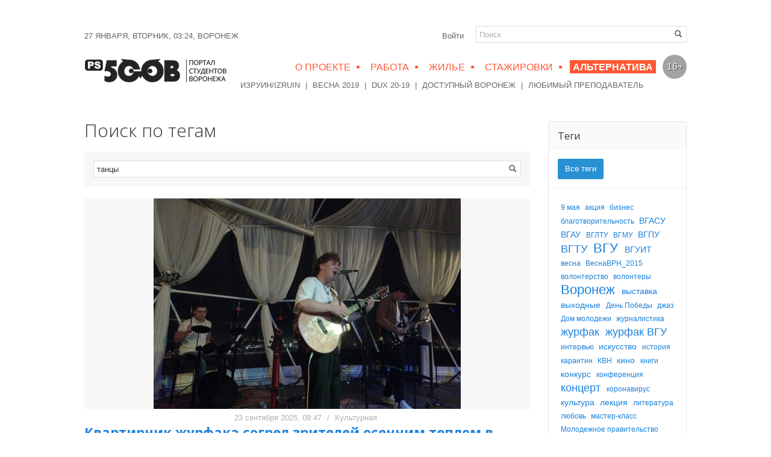

--- FILE ---
content_type: text/html; charset=utf-8
request_url: http://www.5-sov.ru/tag/%D1%82%D0%B0%D0%BD%D1%86%D1%8B/
body_size: 108746
content:
<!doctype html>



                    
    
    
        
    
    

<!--[if lt IE 7]> <html class="no-js ie6 oldie" lang="ru" > <![endif]-->
<!--[if IE 7]>    <html class="no-js ie7 oldie" lang="ru" > <![endif]-->
<!--[if IE 8]>    <html class="no-js ie8 oldie" lang="ru" > <![endif]-->
<!--[if gt IE 8]><!--> <html class="no-js" lang="ru" > <!--<![endif]-->

<head prefix="og: http://ogp.me/ns# article: http://ogp.me/ns/article#">
    
        <meta charset="utf-8">

        <meta name="description" content="Мультимедийный портал студентов Воронежа о самых актуальных новостях, культурных и спортивных событиях, учёбе и отдыхе, классический и альтернативный взгляд ">
        <meta name="keywords" content="5 сов, портал студентов, совы, воронежские студенты, студенту вуза, студенты воронеж, студенты, вузы">
        <meta name="viewport" content="width=device-width, initial-scale=1">
        <meta name="robots" content="index,follow">

        <title>танцы / tag_title / &quot;P.S. - 5 сов&quot; медиапортал студентов Воронежа</title>

        
                    <link rel="alternate" type="application/rss+xml" href="http://www.5-sov.ru/rss/tag/танцы/" title="танцы">
        
        
                    <link rel="canonical" href="http://www.5-sov.ru/tag/танцы/" />
        
        
        
            
            <link rel="stylesheet" type="text/css" href="http://www.5-sov.ru/application/tmp/templates/cache/5sov/905bb012ffc1e6c469e30395cb2bcb47.css?v=78" />

        
    <link href='//fonts.googleapis.com/css?family=Open+Sans:300,400,700&amp;subset=latin,cyrillic' rel='stylesheet' type='text/css'>


        <link href="http://www.5-sov.ru/application/frontend/skin/5sov/assets/images/favicons/favicon.ico?v1" rel="shortcut icon" />
        <link rel="search" type="application/opensearchdescription+xml" href="http://www.5-sov.ru/search/opensearch/" title=""P.S. - 5 сов" медиапортал студентов Воронежа" />

        <script>
            var PATH_ROOT                   = 'http://www.5-sov.ru/',
                PATH_SKIN                   = 'http://www.5-sov.ru/application/frontend/skin/5sov',
                PATH_FRAMEWORK_FRONTEND     = 'http://www.5-sov.ru/framework/frontend/framework',
                PATH_FRAMEWORK_LIBS_VENDOR  = 'http://www.5-sov.ru/framework/libs/vendor',

                LIVESTREET_SECURITY_KEY = 'd4137394e009bcd5d4c6703b14140029',
                LANGUAGE                = 'ru',
                WYSIWYG                 = false;

            var aRouter = [];
                            aRouter['error'] = 'http://www.5-sov.ru/error/';
                            aRouter['index'] = 'http://www.5-sov.ru/index/';
                            aRouter['auth'] = 'http://www.5-sov.ru/auth/';
                            aRouter['profile'] = 'http://www.5-sov.ru/profile/';
                            aRouter['blog'] = 'http://www.5-sov.ru/blog/';
                            aRouter['people'] = 'http://www.5-sov.ru/people/';
                            aRouter['settings'] = 'http://www.5-sov.ru/settings/';
                            aRouter['tag'] = 'http://www.5-sov.ru/tag/';
                            aRouter['talk'] = 'http://www.5-sov.ru/talk/';
                            aRouter['comments'] = 'http://www.5-sov.ru/comments/';
                            aRouter['rss'] = 'http://www.5-sov.ru/rss/';
                            aRouter['blogs'] = 'http://www.5-sov.ru/blogs/';
                            aRouter['search'] = 'http://www.5-sov.ru/search/';
                            aRouter['admin'] = 'http://www.5-sov.ru/admin/';
                            aRouter['ajax'] = 'http://www.5-sov.ru/ajax/';
                            aRouter['feed'] = 'http://www.5-sov.ru/feed/';
                            aRouter['stream'] = 'http://www.5-sov.ru/stream/';
                            aRouter['subscribe'] = 'http://www.5-sov.ru/subscribe/';
                            aRouter['content'] = 'http://www.5-sov.ru/content/';
                            aRouter['property'] = 'http://www.5-sov.ru/property/';
                            aRouter['wall'] = 'http://www.5-sov.ru/wall/';
                            aRouter['ulogin'] = 'http://www.5-sov.ru/ulogin/';
                            aRouter['poll'] = 'http://www.5-sov.ru/poll/';
                    </script>

        
        
            
            <script type="text/javascript" src="http://www.5-sov.ru/application/tmp/templates/cache/5sov/f4110e0c37dcd279baff478760c7510d.js?v=78" ></script>
<script type="text/javascript" src="//yandex.st/share/share.js?v=78" ></script>
<script type="text/javascript" src="https://www.google.com/recaptcha/api.js?onload=__do_nothing__&render=explicit&amp;v=78" ></script>

        
    
    <script>
        ls.lang.load([]);
        ls.lang.load({"comments.comments_declension":"%%count%% \u043a\u043e\u043c\u043c\u0435\u043d\u0442\u0430\u0440\u0438\u0439;%%count%% \u043a\u043e\u043c\u043c\u0435\u043d\u0442\u0430\u0440\u0438\u044f;%%count%% \u043a\u043e\u043c\u043c\u0435\u043d\u0442\u0430\u0440\u0438\u0435\u0432","comments.unsubscribe":"\u041e\u0442\u043f\u0438\u0441\u0430\u0442\u044c\u0441\u044f","comments.subscribe":"\u041f\u043e\u0434\u043f\u0438\u0441\u0430\u0442\u044c\u0441\u044f","comments.folding.unfold":"\u0420\u0430\u0437\u0432\u0435\u0440\u043d\u0443\u0442\u044c","comments.folding.fold":"\u0421\u0432\u0435\u0440\u043d\u0443\u0442\u044c","comments.folding.unfold_all":"\u0420\u0430\u0437\u0432\u0435\u0440\u043d\u0443\u0442\u044c \u0432\u0441\u0435","comments.folding.fold_all":"\u0421\u0432\u0435\u0440\u043d\u0443\u0442\u044c \u0432\u0441\u0435","poll.notices.error_answers_max":"\u041c\u0430\u043a\u0441\u0438\u043c\u0430\u043b\u044c\u043d\u043e \u0432\u043e\u0437\u043c\u043e\u0436\u043d\u043e\u0435 \u0447\u0438\u0441\u043b\u043e \u0432\u0430\u0440\u0438\u0430\u043d\u0442\u043e\u0432 \u043e\u0442\u0432\u0435\u0442\u0430 %%count%%","blog.blog":"\u0411\u043b\u043e\u0433","favourite.add":"\u0414\u043e\u0431\u0430\u0432\u0438\u0442\u044c \u0432 \u0438\u0437\u0431\u0440\u0430\u043d\u043d\u043e\u0435","favourite.remove":"\u0423\u0434\u0430\u043b\u0438\u0442\u044c \u0438\u0437 \u0438\u0437\u0431\u0440\u0430\u043d\u043d\u043e\u0433\u043e","field.geo.select_city":"\u0423\u043a\u0430\u0436\u0438\u0442\u0435 \u0433\u043e\u0440\u043e\u0434","field.geo.select_region":"\u0423\u043a\u0430\u0436\u0438\u0442\u0435 \u0440\u0435\u0433\u0438\u043e\u043d","blog.add.fields.type.note_open":"\u041e\u0442\u043a\u0440\u044b\u0442\u044b\u0439 \u2014 \u043a \u044d\u0442\u043e\u043c\u0443 \u0431\u043b\u043e\u0433\u0443 \u043c\u043e\u0436\u0435\u0442 \u043f\u0440\u0438\u0441\u043e\u0435\u0434\u0438\u043d\u0438\u0442\u044c\u0441\u044f \u043b\u044e\u0431\u043e\u0439 \u0436\u0435\u043b\u0430\u044e\u0449\u0438\u0439, \u0442\u043e\u043f\u0438\u043a\u0438 \u0432\u0438\u0434\u043d\u044b \u0432\u0441\u0435\u043c","blog.add.fields.type.note_close":"\u0417\u0430\u043a\u0440\u044b\u0442\u044b\u0439 \u2014 \u043f\u0440\u0438\u0441\u043e\u0435\u0434\u0438\u043d\u0438\u0442\u044c\u0441\u044f \u043c\u043e\u0436\u043d\u043e \u0442\u043e\u043b\u044c\u043a\u043e \u043f\u043e \u043f\u0440\u0438\u0433\u043b\u0430\u0448\u0435\u043d\u0438\u044e \u0430\u0434\u043c\u0438\u043d\u0438\u0441\u0442\u0440\u0430\u0446\u0438\u0438 \u0431\u043b\u043e\u0433\u0430, \u0442\u043e\u043f\u0438\u043a\u0438 \u0432\u0438\u0434\u044f\u0442 \u0442\u043e\u043b\u044c\u043a\u043e \u043f\u043e\u0434\u043f\u0438\u0441\u0447\u0438\u043a\u0438","common.success.add":"\u0423\u0441\u043f\u0435\u0448\u043d\u043e \u0434\u043e\u0431\u0430\u0432\u043b\u0435\u043d\u043e","common.success.remove":"\u0423\u0434\u0430\u043b\u0435\u043d\u0438\u0435 \u043f\u0440\u043e\u0448\u043b\u043e \u0443\u0441\u043f\u0435\u0448\u043d\u043e","pagination.notices.first":"\u0412\u044b \u043d\u0430 \u043f\u0435\u0440\u0432\u043e\u0439 \u0441\u0442\u0440\u0430\u043d\u0438\u0446\u0435!","pagination.notices.last":"\u0412\u044b \u043d\u0430 \u043f\u043e\u0441\u043b\u0435\u0434\u043d\u0435\u0439 \u0441\u0442\u0440\u0430\u043d\u0438\u0446\u0435!","user.actions.unfollow":"\u041e\u0442\u043f\u0438\u0441\u0430\u0442\u044c\u0441\u044f","user.actions.follow":"\u041f\u043e\u0434\u043f\u0438\u0441\u0430\u0442\u044c\u0441\u044f","user.friends.status.added":"\u0423\u0434\u0430\u043b\u0438\u0442\u044c \u0438\u0437 \u0434\u0440\u0443\u0437\u0435\u0439","user.friends.status.notfriends":"\u0414\u043e\u0431\u0430\u0432\u0438\u0442\u044c \u0432 \u0434\u0440\u0443\u0437\u044c\u044f","user.friends.status.pending":"\u0414\u043e\u0431\u0430\u0432\u0438\u0442\u044c \u0432 \u0434\u0440\u0443\u0437\u044c\u044f","user.friends.status.rejected":"\u0417\u0430\u044f\u0432\u043a\u0430 \u043e\u0442\u043a\u043b\u043e\u043d\u0435\u043d\u0430","user.friends.status.sent":"\u0417\u0430\u044f\u0432\u043a\u0430 \u043e\u0442\u043f\u0440\u0430\u0432\u043b\u0435\u043d\u0430","user.friends.status.linked":"\u0414\u043e\u0431\u0430\u0432\u0438\u0442\u044c \u0432 \u0434\u0440\u0443\u0437\u044c\u044f","blog.blocks.navigator.blog":"\u0411\u043b\u043e\u0433","user.settings.profile.notices.error_max_userfields":"\u041d\u0435\u043b\u044c\u0437\u044f \u0434\u043e\u0431\u0430\u0432\u0438\u0442\u044c \u0431\u043e\u043b\u044c\u0448\u0435 %%count%% \u043e\u0434\u0438\u043d\u0430\u043a\u043e\u0432\u044b\u0445 \u043a\u043e\u043d\u0442\u0430\u043a\u0442\u043e\u0432","common.remove_confirm":"\u0414\u0435\u0439\u0441\u0442\u0432\u0438\u0442\u0435\u043b\u044c\u043d\u043e \u0443\u0434\u0430\u043b\u0438\u0442\u044c?","more.empty":"\u0411\u043e\u043b\u044c\u0448\u0435 \u043d\u0435\u0447\u0435\u0433\u043e \u043f\u043e\u0434\u0433\u0440\u0443\u0436\u0430\u0442\u044c"});

        ls.registry.set({"recaptcha.site_key":""});
        ls.registry.set('comment_max_tree', "7");
        ls.registry.set('topic_max_blog_count', 3);
        ls.registry.set('block_stream_show_tip', true);
    </script>

    
            <style>
            .grid-role-nav .nav--main { width: 710px}
            .grid-role-userbar,
            .grid-role-header .jumbotron-inner,
            .grid-role-container { width: 1000px; }
        </style>
    

    <meta property="og:title" content="танцы / tag_title / &quot;P.S. - 5 сов&quot; медиапортал студентов Воронежа" />
<meta property="og:type" content="website" />
<meta property="og:image" content="http://www.5-sov.ru/application/frontend/skin/5sov/og-default.png" />
<meta property="og:url" content="http://www.5-sov.ru/tag/танцы" />
<meta property="og:site_name" content="&quot;P.S. - 5 сов&quot; медиапортал студентов Воронежа" />

</head>



    
    

<body class="layout layout--user-role-guest layout--user-role-not-admin layout--template-5sov layout--fixed  " >
    


    <!-- Yandex.Metrika counter -->
    <script type="text/javascript">
        (function (d, w, c) {
            (w[c] = w[c] || []).push(function() {
                try {
                    w.yaCounter29598610 = new Ya.Metrika({id:29598610,
                        webvisor:true,
                        clickmap:true,
                        trackLinks:true,
                        accurateTrackBounce:true});
                } catch(e) { }
            });

            var n = d.getElementsByTagName("script")[0],
                    s = d.createElement("script"),
                    f = function () { n.parentNode.insertBefore(s, n); };
            s.type = "text/javascript";
            s.async = true;
            s.src = (d.location.protocol == "https:" ? "https:" : "http:") + "//mc.yandex.ru/metrika/watch.js";

            if (w.opera == "[object Opera]") {
                d.addEventListener("DOMContentLoaded", f, false);
            } else { f(); }
        })(document, window, "yandex_metrika_callbacks");
    </script>
    <noscript><div><img src="//mc.yandex.ru/watch/29598610" style="position:absolute; left:-9999px;" alt="" /></div></noscript>
    <!-- /Yandex.Metrika counter -->


    <div class="banner-wide">
        <p></p>
    </div>

    
    
<div class="userbar">
    <div class="userbar-inner clearfix" style="min-width: 320px; max-width: 1000px;">
        <div class="date-weather">27 Января, Вторник, 03:24, Воронеж</div>
        



<form action="http://www.5-sov.ru/search/topics" method="get" class="search-form search-form--light  " >
	
		



	
	
	
								











	<div class="field  clearfix  " >
		
		
		
		<div class="field-holder">
			
	<input type="text" 	id="field84632848064"
	class="field-input search-form-input "
	value=""	name="q"	placeholder="Поиск"			
 />

		</div>

		
			</div>


					



    

<button
                    type="submit"
            value=""
                                                        class="button button--icon button--icon  search-form-submit"
        >
    
            

<i class="icon icon-search icon--icon icon--icon  " aria-hidden="true" ></i>
    
    
    
</button>
			
</form>
        <nav class="userbar-nav">
                                        
            










        

    <ul class="nav nav--userbar  " >
                                
                                                
                    <li class="nav-item
                                                                                                                            js-modal-toggle-login"
                        role="menuitem"
                                                
                        >

                        
                        <a href="http://www.5-sov.ru/auth/login/">
                            Войти

                            
                                                    </a>

                        
                                            </li>
                                                            
                                                
                    <li class="nav-item
                                                                                                                            js-modal-toggle-registration"
                        role="menuitem"
                                                
                        >

                        
                        <a href="http://www.5-sov.ru/registration/">
                            Регистрация

                            
                                                    </a>

                        
                                            </li>
                                        </ul>

        </nav>


    </div>
</div>



    
    
    
    <nav class="grid-row grid-role-nav">
        <div class="main-menu">
            <div class="mobile-nav">
                <ul>
                    <li><i class="fa fa-bars"></i>
                        <ul>
                            <li>
                                <a class="owl-1" href="http://www.5-sov.ru/blog/news/">
                                    <img src="/application/frontend/skin/5sov/assets/images/owl1.png" alt=""/>
                                    <span>Новостная</span>
                                </a></li>
                            <li>
                                <a class="owl-2" href="http://www.5-sov.ru/blog/science/">
                                    <img src="/application/frontend/skin/5sov/assets/images/owl2.png" alt=""/>
                                    <span>Ученая</span>
                                </a>
                            </li>
                            <li>
                                <a class="owl-3" href="http://www.5-sov.ru/blog/kultura/">
                                    <img src="/application/frontend/skin/5sov/assets/images/owl3.png" alt=""/>
                                    <span>Культурная</span>
                                </a>
                            </li>
                            <li>
                                <a class="owl-4" href="http://www.5-sov.ru/blog/sport/">
                                    <img src="/application/frontend/skin/5sov/assets/images/owl4.png" alt=""/>
                                    <span>Спортивная</span>
                                </a>
                            </li>
                            <li>
                                <a class="owl-5" href="http://www.5-sov.ru/blog/specnaz/">
                                    <img src="/application/frontend/skin/5sov/assets/images/owl5.png" alt=""/>
                                    <span>Спецназ</span>
                                </a>
                            </li>
                            <li>
                                <a class="menu-item" href="http://www.5-sov.ru/blog/alternative/">
                                    <span>Альтернатива</span>
                                </a>
                            </li>
                            <li>
                                <a class="menu-item" href="http://www.5-sov.ru/blog/info/33.html/">
                                    <span>О проекте</span>
                                </a>
                            </li>
                            <li>
                                <a class="menu-item" href="http://www.5-sov.ru/blog/work/">
                                    <span>Работа</span>
                                </a>
                            </li>
                            <li>
                                <a class="menu-item" href="http://www.5-sov.ru/blog/housing/">
                                    <span>Жилье</span>
                                </a>
                            </li>
                            <li>
                                <a class="menu-item" href="http://www.5-sov.ru/blog/traineeship/">
                                    <span>Стажировки</span>
                                </a>
                            </li>
                            <li>
                                <a class="menu-item" href="http://www.5-sov.ru/blog/vesna_2015//">
                                    <span>Весна 2019</span>
                                </a>
                            </li>
                            <li>
                                <a class="menu-item" href="http://www.5-sov.ru/blog/dux_20-15/">
                                    <span>Dux 20-17</span>
                                </a>
                            </li>
                            <li>
                                <a class="menu-item" href="http://www.5-sov.ru/blog/dostupney_Voronezh/">
                                    <span>Доступный Воронеж</span>
                                </a>
                            </li>
                            <li>
                                <a class="menu-item" href="http://www.5-sov.ru/blog/lubimuy_prepodavatel/">
                                    <span>Любимый преподаватель</span>
                                </a>
                            </li>
                        </ul>
                    </li>
                </ul>
            </div>
            <a class="logo" href="http://www.5-sov.ru/" title=""P.S. - 5 сов" медиапортал студентов Воронежа"></a>
            <div class="navigation">










                                    

    <ul class="nav nav--main  " >
                                
                                                
                    <li class="nav-item
                                                                                                                            "
                        role="menuitem"
                                                
                        >

                        
                        <a href="http://www.5-sov.ru/blog/info/33.html/">
                            О проекте

                            
                                                    </a>

                        
                                            </li>
                                                            
                                                
                    <li class="nav-separator nav-sep">&#8226;</li>
                                                            
                                                
                    <li class="nav-item
                                                                                                                            "
                        role="menuitem"
                                                
                        >

                        
                        <a href="http://www.5-sov.ru/blog/work/">
                            Работа

                            
                                                    </a>

                        
                                            </li>
                                                            
                                                
                    <li class="nav-separator nav-sep">&#8226;</li>
                                                            
                                                
                    <li class="nav-item
                                                                                                                            "
                        role="menuitem"
                                                
                        >

                        
                        <a href="http://www.5-sov.ru/blog/housing/">
                            Жилье

                            
                                                    </a>

                        
                                            </li>
                                                            
                                                
                    <li class="nav-separator nav-sep">&#8226;</li>
                                                            
                                                
                    <li class="nav-item
                                                                                                                            "
                        role="menuitem"
                                                
                        >

                        
                        <a href="http://www.5-sov.ru/blog/traineeship/">
                            Стажировки

                            
                                                    </a>

                        
                                            </li>
                                                            
                                                
                    <li class="nav-separator nav-sep">&#8226;</li>
                                                            
                                                
                    <li class="nav-item
                                                                                                                            nav-alt"
                        role="menuitem"
                                                
                        >

                        
                        <a href="http://www.5-sov.ru/blog/alternative/">
                            Альтернатива

                            
                                                    </a>

                        
                                            </li>
                                        </ul>
<ul class="nav-sub">
    <li><a href="http://www.5-sov.ru/blog/IzRuiN/">Изруин/IzRuiN</a></li>
    <li class="sep">|</li>
    <li><a href="http://www.5-sov.ru/blog/vesna_2015/">Весна 2019</a></li>
    <li class="sep">|</li>
    <li><a href="http://www.5-sov.ru/blog/dux_20-15/">Dux 20-19</a></li>
    <li class="sep">|</li>
    <li><a href="http://www.5-sov.ru/blog/dostupney_Voronezh/">Доступный Воронеж</a></li>
    <li class="sep">|</li>
    <li><a href="http://www.5-sov.ru/blog/lubimuy_prepodavatel/">Любимый преподаватель</a></li>
</ul></div>
            <div class="adultSign">16+</div>
        </div>
    </nav>

    
    <div id="container" class="grid-row grid-role-container  ">
        
        <div class="grid-row grid-role-wrapper" class="">

            
            

            <div class="grid-col grid-role-content col-2"
                 role="main"
                 >

                
            
                
                
                    <h2 class="page-header">
                        
    Поиск по тегам

                    </h2>


                

                    
                                            
                                                            

                
    



<form action="" method="get" class="search-form  js-tag-search-form" >
	
		



	
	
	
								











	<div class="field  clearfix  " >
		
		
		
		<div class="field-holder">
			
	<input type="text" 	id="field39849258354"
	class="field-input search-form-input autocomplete-tags js-tag-search"
	value="танцы"	name="tag"	placeholder="Поиск по тегам"			
 />

		</div>

		
			</div>


					



    

<button
                    type="submit"
            value=""
                                                        class="button button--icon button--icon  search-form-submit"
        >
    
            

<i class="icon icon-search icon--icon icon--icon  " aria-hidden="true" ></i>
    
    
    
</button>
			
</form>
    

    
    <div class="topic-wrapper">
                    
            
            




    


    

    




    




        
    
                        
    

    



    
        <article
                class="article   topic js-topic" >
            
    

    
            <div class="topic-preview-image">
            <img src="http://www.5-sov.ru/uploads/media/topic/2025/09/23/08/preview/87215871328509cb592f_510x350crop.jpg"/>
        </div>
    
    
    
                <header class="article-header">
                    
                    <ul class="article-info">
                        
                            <li class="article-info-item article-info-item--date">
                                <time datetime="2025-09-23T08:47:09+03:00"
                                      title="23 сентября 2025, 08:47">
                                    23 сентября 2025, 08:47
                                </time>
                            </li>
                        
                                                                <li class="article-info-item article-info-item--date">/</li>
                    <li class="article-info-item article-info-item--blog">
                        <a href="http://www.5-sov.ru/blog/kultura/">Культурная</a>
                    </li>

                                    
    
                    </ul>
                    
                    <h1 class="article-title word-wrap">
                        
    
                            <a href="http://www.5-sov.ru/blog/kultura/8163.html">Квартирник журфака согрел зрителей осенним теплом в «Jazz party»</a>
                        
                    </h1>
                </header>
                <div class="article-content">
                    <div class="article-text text">
                        
                            <div class="topic-lead"><strong>Несколько раз в год студенты журфака проводят квартирники на различных площадках города. 16 сентября все собрались на очередном концерте в «Jazz party». В этот раз был солд-аут: билеты раскупили за день до концерта.</strong></div>
                        
                    </div>
                </div>
            

    
    
        
            
        
    

    
    
            


            
            
    
    
                <footer class="article-footer">
                    
                    
                        <ul class="article-info clearfix">
                            

    
            <li class="article-info-item article-info-item--vote">
            
            







                
    
    




<div class="vote vote--small vote--white vote--topic vote--count-zero vote--not-voted vote--locked  js-vote-topic" data-param-i-target-id="8163" >
    
    
    
    <div class="vote-body">
        
        <div class="vote-rating js-vote-rating">
                            0
                    </div>

        
                    <div class="vote-item vote-item-abstain js-vote-item" title="Воздержаться от голосования и посмотреть рейтинг" data-vote-value="0">
                

<i class="icon icon-eye-open icon--small icon--white icon--topic icon--count-zero icon--not-voted icon--locked  icon-white" ></i>
            </div>
        
        
        <div class="vote-item vote-item-up js-vote-item" title="Нравится" data-vote-value="1">
            

<i class="icon icon-plus icon--small icon--white icon--topic icon--count-zero icon--not-voted icon--locked  icon-white" ></i>
        </div>

        
        <div class="vote-item vote-item-down js-vote-item" title="Не нравится" data-vote-value="-1">
            

<i class="icon icon-minus icon--small icon--white icon--topic icon--count-zero icon--not-voted icon--locked  icon-white" ></i>
        </div>
    </div>
</div>
        </li>
    
    
                                
                                <li class="article-info-item article-info-item--author">
                                    


<div class="user-item user-item--rounded  "
    >

    <a href="http://www.5-sov.ru/profile/katushkaa.sveshnikova@gmail.co/" class="user-item-avatar-link">
        <img src="http://www.5-sov.ru/uploads/images/users/000/002/127/2025/02/13/avatar-user-2127_48x48crop.jpg" alt="katushkaa.sveshnikova@gmail.co" class="user-item-avatar" />
    </a>

    <a href="http://www.5-sov.ru/profile/katushkaa.sveshnikova@gmail.co/" class="user-item-name">
        Ekaterina Sveshnikova
    </a>
</div>
                                </li>
                                
                                
                                                                    <li class="article-info-item article-info-item--comments">
                                        <a href="http://www.5-sov.ru/blog/kultura/8163.html#comments" title="Количество комментариев">
                                            <i class="fa fa-comments"></i> 0
                                        </a>

                                                                            </li>
                                                            

    
            <li class="article-info-item-views article-info-item--comments">
            <div title="Количество просмотров"><i class="fa fa-eye"></i> 308</div>
        </li>
    
     
                        </ul>
                     
                </footer>
                
                            

 
        </article>
    


                    
            
            




    


    

    




    




        
    
                        
    

    



    
        <article
                class="article   topic js-topic" >
            
    

    
            <div class="topic-preview-image">
            <img src="http://www.5-sov.ru/uploads/media/topic/2025/05/28/11/preview/c2926031acda94dc1f8c_510x350crop.jpg"/>
        </div>
    
    
    
                <header class="article-header">
                    
                    <ul class="article-info">
                        
                            <li class="article-info-item article-info-item--date">
                                <time datetime="2025-05-28T11:21:24+03:00"
                                      title="28 мая 2025, 11:21">
                                    28 мая 2025, 11:21
                                </time>
                            </li>
                        
                                                                <li class="article-info-item article-info-item--date">/</li>
                    <li class="article-info-item article-info-item--blog">
                        <a href="http://www.5-sov.ru/blog/kultura/">Культурная</a>
                    </li>

                                    
    
                    </ul>
                    
                    <h1 class="article-title word-wrap">
                        
    
                            <a href="http://www.5-sov.ru/blog/kultura/8102.html">«Это перестали порицать»: Ксения Маяцкая о развитии K-pop и кавер-дэнс культуры в России</a>
                        
                    </h1>
                </header>
                <div class="article-content">
                    <div class="article-text text">
                        
                            <div class="topic-lead"><strong>Ксения МАЯЦКАЯ с детства занимается танцами. Когда-то все началось с хореографии, а позже Ксюша открыла для себя направление «кавер-дэнс». Корреспондент «P.S. – Пять сов» выяснила, чем привлекательна культура K-pop для молодых людей, а также в чем особенности кавер-дэнса.</strong></div>
                        
                    </div>
                </div>
            

    
    
        
            
        
    

    
    
            


            
            
    
    
                <footer class="article-footer">
                    
                    
                        <ul class="article-info clearfix">
                            

    
            <li class="article-info-item article-info-item--vote">
            
            







                
    
    




<div class="vote vote--small vote--white vote--topic vote--count-zero vote--not-voted vote--locked  js-vote-topic" data-param-i-target-id="8102" >
    
    
    
    <div class="vote-body">
        
        <div class="vote-rating js-vote-rating">
                            0
                    </div>

        
                    <div class="vote-item vote-item-abstain js-vote-item" title="Воздержаться от голосования и посмотреть рейтинг" data-vote-value="0">
                

<i class="icon icon-eye-open icon--small icon--white icon--topic icon--count-zero icon--not-voted icon--locked  icon-white" ></i>
            </div>
        
        
        <div class="vote-item vote-item-up js-vote-item" title="Нравится" data-vote-value="1">
            

<i class="icon icon-plus icon--small icon--white icon--topic icon--count-zero icon--not-voted icon--locked  icon-white" ></i>
        </div>

        
        <div class="vote-item vote-item-down js-vote-item" title="Не нравится" data-vote-value="-1">
            

<i class="icon icon-minus icon--small icon--white icon--topic icon--count-zero icon--not-voted icon--locked  icon-white" ></i>
        </div>
    </div>
</div>
        </li>
    
    
                                
                                <li class="article-info-item article-info-item--author">
                                    


<div class="user-item user-item--rounded  "
    >

    <a href="http://www.5-sov.ru/profile/ievgraphbanana@gmail.com/" class="user-item-avatar-link">
        <img src="http://www.5-sov.ru/uploads/images/users/000/002/124/2025/02/13/avatar-user-2124_48x48crop.jpg" alt="ievgraphbanana@gmail.com" class="user-item-avatar" />
    </a>

    <a href="http://www.5-sov.ru/profile/ievgraphbanana@gmail.com/" class="user-item-name">
        Вера Круглова
    </a>
</div>
                                </li>
                                
                                
                                                                    <li class="article-info-item article-info-item--comments">
                                        <a href="http://www.5-sov.ru/blog/kultura/8102.html#comments" title="Количество комментариев">
                                            <i class="fa fa-comments"></i> 0
                                        </a>

                                                                            </li>
                                                            

    
            <li class="article-info-item-views article-info-item--comments">
            <div title="Количество просмотров"><i class="fa fa-eye"></i> 1216</div>
        </li>
    
     
                        </ul>
                     
                </footer>
                
                            

 
        </article>
    


                    
            
            




    


    

    




    




        
    
                        
    

    



    
        <article
                class="article   topic js-topic" >
            
    

    
            <div class="topic-preview-image">
            <img src="http://www.5-sov.ru/uploads/media/topic/2025/05/20/12/preview/9611f3a749bc5c5e2a0b_510x350crop.jpg"/>
        </div>
    
    
    
                <header class="article-header">
                    
                    <ul class="article-info">
                        
                            <li class="article-info-item article-info-item--date">
                                <time datetime="2025-05-20T12:46:54+03:00"
                                      title="20 мая 2025, 12:46">
                                    20 мая 2025, 12:46
                                </time>
                            </li>
                        
                                                                <li class="article-info-item article-info-item--date">/</li>
                    <li class="article-info-item article-info-item--blog">
                        <a href="http://www.5-sov.ru/blog/kultura/">Культурная</a>
                    </li>

                                    
    
                    </ul>
                    
                    <h1 class="article-title word-wrap">
                        
    
                            <a href="http://www.5-sov.ru/blog/kultura/8073.html">Ульяна Саликова: как рождается танец? </a>
                        
                    </h1>
                </header>
                <div class="article-content">
                    <div class="article-text text">
                        
                            <strong><div class="topic-lead">Хореограф и педагог Ульяна Саликова поделилась эмоциями после успешного концерта, где ее постановки вызвали овации. В интервью она рассказала о том, как создавала номера для учеников, что вдохновляло ее в процессе и какие моменты подготовки запомнились больше всего. А еще — о том, почему важно уметь адаптировать задумку под возможности танцоров и что для нее самое сложное в работе с коллективом.</div></strong>
                        
                    </div>
                </div>
            

    
    
        
            
        
    

    
    
            


            
            
    
    
                <footer class="article-footer">
                    
                    
                        <ul class="article-info clearfix">
                            

    
            <li class="article-info-item article-info-item--vote">
            
            







                
    
    




<div class="vote vote--small vote--white vote--topic vote--count-zero vote--not-voted vote--locked  js-vote-topic" data-param-i-target-id="8073" >
    
    
    
    <div class="vote-body">
        
        <div class="vote-rating js-vote-rating">
                            0
                    </div>

        
                    <div class="vote-item vote-item-abstain js-vote-item" title="Воздержаться от голосования и посмотреть рейтинг" data-vote-value="0">
                

<i class="icon icon-eye-open icon--small icon--white icon--topic icon--count-zero icon--not-voted icon--locked  icon-white" ></i>
            </div>
        
        
        <div class="vote-item vote-item-up js-vote-item" title="Нравится" data-vote-value="1">
            

<i class="icon icon-plus icon--small icon--white icon--topic icon--count-zero icon--not-voted icon--locked  icon-white" ></i>
        </div>

        
        <div class="vote-item vote-item-down js-vote-item" title="Не нравится" data-vote-value="-1">
            

<i class="icon icon-minus icon--small icon--white icon--topic icon--count-zero icon--not-voted icon--locked  icon-white" ></i>
        </div>
    </div>
</div>
        </li>
    
    
                                
                                <li class="article-info-item article-info-item--author">
                                    


<div class="user-item user-item--rounded  "
    >

    <a href="http://www.5-sov.ru/profile/Zverevps4@mail.ru/" class="user-item-avatar-link">
        <img src="http://www.5-sov.ru/application/frontend/skin/5sov/assets/images/avatars/avatar_male_48x48crop.png" alt="Zverevps4@mail.ru" class="user-item-avatar" />
    </a>

    <a href="http://www.5-sov.ru/profile/Zverevps4@mail.ru/" class="user-item-name">
        Илья Зверев
    </a>
</div>
                                </li>
                                
                                
                                                                    <li class="article-info-item article-info-item--comments">
                                        <a href="http://www.5-sov.ru/blog/kultura/8073.html#comments" title="Количество комментариев">
                                            <i class="fa fa-comments"></i> 0
                                        </a>

                                                                            </li>
                                                            

    
            <li class="article-info-item-views article-info-item--comments">
            <div title="Количество просмотров"><i class="fa fa-eye"></i> 768</div>
        </li>
    
     
                        </ul>
                     
                </footer>
                
                            

 
        </article>
    


                    
            
            




    


    

    




    




        
    
                        
    

    



    
        <article
                class="article   topic js-topic" >
            
    

    
            <div class="topic-preview-image">
            <img src="http://www.5-sov.ru/uploads/media/topic/2025/05/20/12/preview/9d7b8d79242a60dc29b3_510x350crop.jpg"/>
        </div>
    
    
    
                <header class="article-header">
                    
                    <ul class="article-info">
                        
                            <li class="article-info-item article-info-item--date">
                                <time datetime="2025-05-20T12:29:00+03:00"
                                      title="20 мая 2025, 12:29">
                                    20 мая 2025, 12:29
                                </time>
                            </li>
                        
                                                                <li class="article-info-item article-info-item--date">/</li>
                    <li class="article-info-item article-info-item--blog">
                        <a href="http://www.5-sov.ru/blog/kultura/">Культурная</a>
                    </li>

                                    
    
                    </ul>
                    
                    <h1 class="article-title word-wrap">
                        
    
                            <a href="http://www.5-sov.ru/blog/kultura/8072.html">«Сегодня мы танцуем не для оценок, а для души»</a>
                        
                    </h1>
                </header>
                <div class="article-content">
                    <div class="article-text text">
                        
                            <strong><div class="topic-lead">Отчетный концерт студии «Levita» превратился в двухчасовой праздник, где переплелись детская непосредственность и взрослая мудрость, первые робкие па и отточенные движения профессионалов. Корреспондент 5 сов прочувствовал атмосферу вместе со зрителями.</div></strong>
                        
                    </div>
                </div>
            

    
    
        
            
        
    

    
    
            


            
            
    
    
                <footer class="article-footer">
                    
                    
                        <ul class="article-info clearfix">
                            

    
            <li class="article-info-item article-info-item--vote">
            
            







                
    
    




<div class="vote vote--small vote--white vote--topic vote--count-zero vote--not-voted vote--locked  js-vote-topic" data-param-i-target-id="8072" >
    
    
    
    <div class="vote-body">
        
        <div class="vote-rating js-vote-rating">
                            0
                    </div>

        
                    <div class="vote-item vote-item-abstain js-vote-item" title="Воздержаться от голосования и посмотреть рейтинг" data-vote-value="0">
                

<i class="icon icon-eye-open icon--small icon--white icon--topic icon--count-zero icon--not-voted icon--locked  icon-white" ></i>
            </div>
        
        
        <div class="vote-item vote-item-up js-vote-item" title="Нравится" data-vote-value="1">
            

<i class="icon icon-plus icon--small icon--white icon--topic icon--count-zero icon--not-voted icon--locked  icon-white" ></i>
        </div>

        
        <div class="vote-item vote-item-down js-vote-item" title="Не нравится" data-vote-value="-1">
            

<i class="icon icon-minus icon--small icon--white icon--topic icon--count-zero icon--not-voted icon--locked  icon-white" ></i>
        </div>
    </div>
</div>
        </li>
    
    
                                
                                <li class="article-info-item article-info-item--author">
                                    


<div class="user-item user-item--rounded  "
    >

    <a href="http://www.5-sov.ru/profile/Zverevps4@mail.ru/" class="user-item-avatar-link">
        <img src="http://www.5-sov.ru/application/frontend/skin/5sov/assets/images/avatars/avatar_male_48x48crop.png" alt="Zverevps4@mail.ru" class="user-item-avatar" />
    </a>

    <a href="http://www.5-sov.ru/profile/Zverevps4@mail.ru/" class="user-item-name">
        Илья Зверев
    </a>
</div>
                                </li>
                                
                                
                                                                    <li class="article-info-item article-info-item--comments">
                                        <a href="http://www.5-sov.ru/blog/kultura/8072.html#comments" title="Количество комментариев">
                                            <i class="fa fa-comments"></i> 0
                                        </a>

                                                                            </li>
                                                            

    
            <li class="article-info-item-views article-info-item--comments">
            <div title="Количество просмотров"><i class="fa fa-eye"></i> 657</div>
        </li>
    
     
                        </ul>
                     
                </footer>
                
                            

 
        </article>
    


                    
            
            




    


    

    




    




        
    
                        
    

    



    
        <article
                class="article   topic js-topic" >
            
    

    
            <div class="topic-preview-image">
            <img src="http://www.5-sov.ru/uploads/media/topic/2025/05/11/20/preview/ceb12ab200ff9ffdfd2b_510x350crop.jpg"/>
        </div>
    
    
    
                <header class="article-header">
                    
                    <ul class="article-info">
                        
                            <li class="article-info-item article-info-item--date">
                                <time datetime="2025-05-11T23:37:28+03:00"
                                      title="11 мая 2025, 23:37">
                                    11 мая 2025, 23:37
                                </time>
                            </li>
                        
                                                                <li class="article-info-item article-info-item--date">/</li>
                    <li class="article-info-item article-info-item--blog">
                        <a href="http://www.5-sov.ru/blog/kultura/">Культурная</a>
                    </li>

                                    
    
                    </ul>
                    
                    <h1 class="article-title word-wrap">
                        
    
                            <a href="http://www.5-sov.ru/blog/kultura/8035.html">Студенты журфака Воронежского госуниверситета собрались на квартирнике под куполом &quot;Jazz party&quot;</a>
                        
                    </h1>
                </header>
                <div class="article-content">
                    <div class="article-text text">
                        
                            <div class="topic-lead"><strong>На квартирнике 23 апреля журфак порадовал зрителей яркими творческими номерами. В программе были песенные, музыкальные и танцевальные номера, а также чтения стихотворений. Концерт проходил в «Jazz party» — площадке под куполом, находящейся на крыше бизнес-центра «Эверест».</strong></div>
                        
                    </div>
                </div>
            

    
    
        
            
        
    

    
    
            


            
            
    
    
                <footer class="article-footer">
                    
                    
                        <ul class="article-info clearfix">
                            

    
            <li class="article-info-item article-info-item--vote">
            
            







                
    
    




<div class="vote vote--small vote--white vote--topic vote--count-zero vote--not-voted vote--locked  js-vote-topic" data-param-i-target-id="8035" >
    
    
    
    <div class="vote-body">
        
        <div class="vote-rating js-vote-rating">
                            0
                    </div>

        
                    <div class="vote-item vote-item-abstain js-vote-item" title="Воздержаться от голосования и посмотреть рейтинг" data-vote-value="0">
                

<i class="icon icon-eye-open icon--small icon--white icon--topic icon--count-zero icon--not-voted icon--locked  icon-white" ></i>
            </div>
        
        
        <div class="vote-item vote-item-up js-vote-item" title="Нравится" data-vote-value="1">
            

<i class="icon icon-plus icon--small icon--white icon--topic icon--count-zero icon--not-voted icon--locked  icon-white" ></i>
        </div>

        
        <div class="vote-item vote-item-down js-vote-item" title="Не нравится" data-vote-value="-1">
            

<i class="icon icon-minus icon--small icon--white icon--topic icon--count-zero icon--not-voted icon--locked  icon-white" ></i>
        </div>
    </div>
</div>
        </li>
    
    
                                
                                <li class="article-info-item article-info-item--author">
                                    


<div class="user-item user-item--rounded  "
    >

    <a href="http://www.5-sov.ru/profile/katushkaa.sveshnikova@gmail.co/" class="user-item-avatar-link">
        <img src="http://www.5-sov.ru/uploads/images/users/000/002/127/2025/02/13/avatar-user-2127_48x48crop.jpg" alt="katushkaa.sveshnikova@gmail.co" class="user-item-avatar" />
    </a>

    <a href="http://www.5-sov.ru/profile/katushkaa.sveshnikova@gmail.co/" class="user-item-name">
        Ekaterina Sveshnikova
    </a>
</div>
                                </li>
                                
                                
                                                                    <li class="article-info-item article-info-item--comments">
                                        <a href="http://www.5-sov.ru/blog/kultura/8035.html#comments" title="Количество комментариев">
                                            <i class="fa fa-comments"></i> 0
                                        </a>

                                                                            </li>
                                                            

    
            <li class="article-info-item-views article-info-item--comments">
            <div title="Количество просмотров"><i class="fa fa-eye"></i> 818</div>
        </li>
    
     
                        </ul>
                     
                </footer>
                
                            

 
        </article>
    


                    
            
            




    


    

    




    




        
    
                        
    

    



    
        <article
                class="article   topic js-topic" >
            
    

    
            <div class="topic-preview-image">
            <img src="http://www.5-sov.ru/uploads/media/topic/2024/10/25/18/preview/093d2be73680b4e72104_510x350crop.jpg"/>
        </div>
    
    
    
                <header class="article-header">
                    
                    <ul class="article-info">
                        
                            <li class="article-info-item article-info-item--date">
                                <time datetime="2024-10-20T18:07:06+03:00"
                                      title="20 октября 2024, 18:07">
                                    20 октября 2024, 18:07
                                </time>
                            </li>
                        
                                                                <li class="article-info-item article-info-item--date">/</li>
                    <li class="article-info-item article-info-item--blog">
                        <a href="http://www.5-sov.ru/blog/kultura/">Культурная</a>
                    </li>

                                    
    
                    </ul>
                    
                    <h1 class="article-title word-wrap">
                        
    
                            <a href="http://www.5-sov.ru/blog/kultura/7678.html">Одна сцена - много народов</a>
                        
                    </h1>
                </header>
                <div class="article-content">
                    <div class="article-text text">
                        
                            <div class="topic-lead"><strong>В Воронежском городском дворце культуры состоялся концерт в рамках XIV Областного фестиваля «Воронеж многонациональный».</strong></div>
                        
                    </div>
                </div>
            

    
    
        
            
        
    

    
    
            


            
            
    
    
                <footer class="article-footer">
                    
                    
                        <ul class="article-info clearfix">
                            

    
            <li class="article-info-item article-info-item--vote">
            
            







                
    
    




<div class="vote vote--small vote--white vote--topic vote--count-zero vote--not-voted vote--locked  js-vote-topic" data-param-i-target-id="7678" >
    
    
    
    <div class="vote-body">
        
        <div class="vote-rating js-vote-rating">
                            0
                    </div>

        
                    <div class="vote-item vote-item-abstain js-vote-item" title="Воздержаться от голосования и посмотреть рейтинг" data-vote-value="0">
                

<i class="icon icon-eye-open icon--small icon--white icon--topic icon--count-zero icon--not-voted icon--locked  icon-white" ></i>
            </div>
        
        
        <div class="vote-item vote-item-up js-vote-item" title="Нравится" data-vote-value="1">
            

<i class="icon icon-plus icon--small icon--white icon--topic icon--count-zero icon--not-voted icon--locked  icon-white" ></i>
        </div>

        
        <div class="vote-item vote-item-down js-vote-item" title="Не нравится" data-vote-value="-1">
            

<i class="icon icon-minus icon--small icon--white icon--topic icon--count-zero icon--not-voted icon--locked  icon-white" ></i>
        </div>
    </div>
</div>
        </li>
    
    
                                
                                <li class="article-info-item article-info-item--author">
                                    


<div class="user-item user-item--rounded  "
    >

    <a href="http://www.5-sov.ru/profile/tanya1978zd@gmail.com/" class="user-item-avatar-link">
        <img src="http://www.5-sov.ru/application/frontend/skin/5sov/assets/images/avatars/avatar_male_48x48crop.png" alt="tanya1978zd@gmail.com" class="user-item-avatar" />
    </a>

    <a href="http://www.5-sov.ru/profile/tanya1978zd@gmail.com/" class="user-item-name">
        Ruslan Moskalev
    </a>
</div>
                                </li>
                                
                                
                                                                    <li class="article-info-item article-info-item--comments">
                                        <a href="http://www.5-sov.ru/blog/kultura/7678.html#comments" title="Количество комментариев">
                                            <i class="fa fa-comments"></i> 0
                                        </a>

                                                                            </li>
                                                            

    
            <li class="article-info-item-views article-info-item--comments">
            <div title="Количество просмотров"><i class="fa fa-eye"></i> 746</div>
        </li>
    
     
                        </ul>
                     
                </footer>
                
                            

 
        </article>
    


                    
            
            




    


    

    




    




        
    
                        
    

    



    
        <article
                class="article   topic js-topic" >
            
    

    
            <div class="topic-preview-image">
            <img src="http://www.5-sov.ru/uploads/media/topic/2024/05/20/22/preview/420b7738e9c1fd79f150_510x350crop.jpg"/>
        </div>
    
    
    
                <header class="article-header">
                    
                    <ul class="article-info">
                        
                            <li class="article-info-item article-info-item--date">
                                <time datetime="2024-05-20T22:18:23+03:00"
                                      title="20 мая 2024, 22:18">
                                    20 мая 2024, 22:18
                                </time>
                            </li>
                        
                                                                <li class="article-info-item article-info-item--date">/</li>
                    <li class="article-info-item article-info-item--blog">
                        <a href="http://www.5-sov.ru/blog/sport/">Спортивная</a>
                    </li>

                                    
    
                    </ul>
                    
                    <h1 class="article-title word-wrap">
                        
    
                            <a href="http://www.5-sov.ru/blog/sport/7550.html">Елизавета Цветкова: «Мой папа – журналист, а мама –  тренер, сейчас я совместила в себе обоих» </a>
                        
                    </h1>
                </header>
                <div class="article-content">
                    <div class="article-text text">
                        
                            <div class="topic-lead"><strong>Елизавета ЦВЕТКОВА – студентка второго курса журфака и детский тренер рассказала о своем опыте работы молодым хореографом.</strong></div>
                        
                    </div>
                </div>
            

    
    
        
            
        
    

    
    
            


            
            
    
    
                <footer class="article-footer">
                    
                    
                        <ul class="article-info clearfix">
                            

    
            <li class="article-info-item article-info-item--vote">
            
            







                
    
    




<div class="vote vote--small vote--white vote--topic vote--count-zero vote--not-voted vote--locked  js-vote-topic" data-param-i-target-id="7550" >
    
    
    
    <div class="vote-body">
        
        <div class="vote-rating js-vote-rating">
                            0
                    </div>

        
                    <div class="vote-item vote-item-abstain js-vote-item" title="Воздержаться от голосования и посмотреть рейтинг" data-vote-value="0">
                

<i class="icon icon-eye-open icon--small icon--white icon--topic icon--count-zero icon--not-voted icon--locked  icon-white" ></i>
            </div>
        
        
        <div class="vote-item vote-item-up js-vote-item" title="Нравится" data-vote-value="1">
            

<i class="icon icon-plus icon--small icon--white icon--topic icon--count-zero icon--not-voted icon--locked  icon-white" ></i>
        </div>

        
        <div class="vote-item vote-item-down js-vote-item" title="Не нравится" data-vote-value="-1">
            

<i class="icon icon-minus icon--small icon--white icon--topic icon--count-zero icon--not-voted icon--locked  icon-white" ></i>
        </div>
    </div>
</div>
        </li>
    
    
                                
                                <li class="article-info-item article-info-item--author">
                                    


<div class="user-item user-item--rounded  "
    >

    <a href="http://www.5-sov.ru/profile/emma.solnceva@yandex.ru/" class="user-item-avatar-link">
        <img src="http://www.5-sov.ru/uploads/images/users/000/002/064/2024/04/05/avatar-user-2064_48x48crop.jpg" alt="emma.solnceva@yandex.ru" class="user-item-avatar" />
    </a>

    <a href="http://www.5-sov.ru/profile/emma.solnceva@yandex.ru/" class="user-item-name">
        Эмма Солнцева
    </a>
</div>
                                </li>
                                
                                
                                                                    <li class="article-info-item article-info-item--comments">
                                        <a href="http://www.5-sov.ru/blog/sport/7550.html#comments" title="Количество комментариев">
                                            <i class="fa fa-comments"></i> 0
                                        </a>

                                                                            </li>
                                                            

    
            <li class="article-info-item-views article-info-item--comments">
            <div title="Количество просмотров"><i class="fa fa-eye"></i> 1011</div>
        </li>
    
     
                        </ul>
                     
                </footer>
                
                            

 
        </article>
    


                    
            
            




    


    

    




    




        
    
                        
    

    



    
        <article
                class="article   topic js-topic" >
            
    

    
            <div class="topic-preview-image">
            <img src="http://www.5-sov.ru/uploads/media/topic/2024/05/19/00/preview/e2de12f0acebc86f2963_510x350crop.jpg"/>
        </div>
    
    
    
                <header class="article-header">
                    
                    <ul class="article-info">
                        
                            <li class="article-info-item article-info-item--date">
                                <time datetime="2024-05-19T01:03:08+03:00"
                                      title="19 мая 2024, 01:03">
                                    19 мая 2024, 01:03
                                </time>
                            </li>
                        
                                                                <li class="article-info-item article-info-item--date">/</li>
                    <li class="article-info-item article-info-item--blog">
                        <a href="http://www.5-sov.ru/blog/alternative/">Альтернатива</a>
                    </li>

                                    
    
                    </ul>
                    
                    <h1 class="article-title word-wrap">
                        
    
                            <a href="http://www.5-sov.ru/blog/alternative/7541.html">«Тело-музыкальный инструмент» и другие практики с Романом Лютиковым</a>
                        
                    </h1>
                </header>
                <div class="article-content">
                    <div class="article-text text">
                        
                            <div class="topic-lead"><strong>27 апреля в танцевальной студии «Ander Stand» Роман ЛЮТИКОВ организовал мастеркласс «Актерское мастерство в танце». Цели тренинга ставились следующие — научиться чувствовать себя увереннее в танце, улучшить контроль тела, найти что-то «свое» в ощущении движений. Корреспондент «P.S. — 5 сов» побывала на мастер-классе и испытала все практики на себе.</strong></div>
                        
                    </div>
                </div>
            

    
    
        
            
        
    

    
    
            


            
            
    
    
                <footer class="article-footer">
                    
                    
                        <ul class="article-info clearfix">
                            

    
            <li class="article-info-item article-info-item--vote">
            
            







                
    
    




<div class="vote vote--small vote--white vote--topic vote--count-zero vote--not-voted vote--locked  js-vote-topic" data-param-i-target-id="7541" >
    
    
    
    <div class="vote-body">
        
        <div class="vote-rating js-vote-rating">
                            0
                    </div>

        
                    <div class="vote-item vote-item-abstain js-vote-item" title="Воздержаться от голосования и посмотреть рейтинг" data-vote-value="0">
                

<i class="icon icon-eye-open icon--small icon--white icon--topic icon--count-zero icon--not-voted icon--locked  icon-white" ></i>
            </div>
        
        
        <div class="vote-item vote-item-up js-vote-item" title="Нравится" data-vote-value="1">
            

<i class="icon icon-plus icon--small icon--white icon--topic icon--count-zero icon--not-voted icon--locked  icon-white" ></i>
        </div>

        
        <div class="vote-item vote-item-down js-vote-item" title="Не нравится" data-vote-value="-1">
            

<i class="icon icon-minus icon--small icon--white icon--topic icon--count-zero icon--not-voted icon--locked  icon-white" ></i>
        </div>
    </div>
</div>
        </li>
    
    
                                
                                <li class="article-info-item article-info-item--author">
                                    


<div class="user-item user-item--rounded  "
    >

    <a href="http://www.5-sov.ru/profile/cwet2004@mail.ru/" class="user-item-avatar-link">
        <img src="http://www.5-sov.ru/uploads/images/users/000/001/882/2023/04/11/avatar-user-1882_48x48crop.jpg" alt="cwet2004@mail.ru" class="user-item-avatar" />
    </a>

    <a href="http://www.5-sov.ru/profile/cwet2004@mail.ru/" class="user-item-name">
        Елизавета Цветкова
    </a>
</div>
                                </li>
                                
                                
                                                                    <li class="article-info-item article-info-item--comments">
                                        <a href="http://www.5-sov.ru/blog/alternative/7541.html#comments" title="Количество комментариев">
                                            <i class="fa fa-comments"></i> 0
                                        </a>

                                                                            </li>
                                                            

    
            <li class="article-info-item-views article-info-item--comments">
            <div title="Количество просмотров"><i class="fa fa-eye"></i> 804</div>
        </li>
    
     
                        </ul>
                     
                </footer>
                
                            

 
        </article>
    


                    
            
            




    


    

    




    




        
    
                        
    

    



    
        <article
                class="article   topic js-topic" >
            
    

    
            <div class="topic-preview-image">
            <img src="http://www.5-sov.ru/uploads/media/topic/2024/03/08/02/preview/57f81b1089e863338f2f_510x350crop.jpg"/>
        </div>
    
    
    
                <header class="article-header">
                    
                    <ul class="article-info">
                        
                            <li class="article-info-item article-info-item--date">
                                <time datetime="2024-03-08T02:44:40+03:00"
                                      title="8 марта 2024, 02:44">
                                    8 марта 2024, 02:44
                                </time>
                            </li>
                        
                                                                <li class="article-info-item article-info-item--date">/</li>
                    <li class="article-info-item article-info-item--blog">
                        <a href="http://www.5-sov.ru/blog/kultura/">Культурная</a>
                    </li>

                                    
    
                    </ul>
                    
                    <h1 class="article-title word-wrap">
                        
    
                            <a href="http://www.5-sov.ru/blog/kultura/7342.html">Студенты колледжа &quot;Номос&quot; &quot;раскрутили Землю&quot;</a>
                        
                    </h1>
                </header>
                <div class="article-content">
                    <div class="article-text text">
                        
                            <strong><div class="topic-lead">7 марта в воронежском колледже «Номос» студенты разных курсов поборолись за звание самого танцевального факультета.</div></strong>
                        
                    </div>
                </div>
            

    
    
        
            
        
    

    
    
            


            
            
    
    
                <footer class="article-footer">
                    
                    
                        <ul class="article-info clearfix">
                            

    
            <li class="article-info-item article-info-item--vote">
            
            







                
    
    




<div class="vote vote--small vote--white vote--topic vote--count-zero vote--not-voted vote--locked  js-vote-topic" data-param-i-target-id="7342" >
    
    
    
    <div class="vote-body">
        
        <div class="vote-rating js-vote-rating">
                            0
                    </div>

        
                    <div class="vote-item vote-item-abstain js-vote-item" title="Воздержаться от голосования и посмотреть рейтинг" data-vote-value="0">
                

<i class="icon icon-eye-open icon--small icon--white icon--topic icon--count-zero icon--not-voted icon--locked  icon-white" ></i>
            </div>
        
        
        <div class="vote-item vote-item-up js-vote-item" title="Нравится" data-vote-value="1">
            

<i class="icon icon-plus icon--small icon--white icon--topic icon--count-zero icon--not-voted icon--locked  icon-white" ></i>
        </div>

        
        <div class="vote-item vote-item-down js-vote-item" title="Не нравится" data-vote-value="-1">
            

<i class="icon icon-minus icon--small icon--white icon--topic icon--count-zero icon--not-voted icon--locked  icon-white" ></i>
        </div>
    </div>
</div>
        </li>
    
    
                                
                                <li class="article-info-item article-info-item--author">
                                    


<div class="user-item user-item--rounded  "
    >

    <a href="http://www.5-sov.ru/profile/lahina.polya@gmail.com/" class="user-item-avatar-link">
        <img src="http://www.5-sov.ru/application/frontend/skin/5sov/assets/images/avatars/avatar_male_48x48crop.png" alt="lahina.polya@gmail.com" class="user-item-avatar" />
    </a>

    <a href="http://www.5-sov.ru/profile/lahina.polya@gmail.com/" class="user-item-name">
        Полина Лахина
    </a>
</div>
                                </li>
                                
                                
                                                                    <li class="article-info-item article-info-item--comments">
                                        <a href="http://www.5-sov.ru/blog/kultura/7342.html#comments" title="Количество комментариев">
                                            <i class="fa fa-comments"></i> 0
                                        </a>

                                                                            </li>
                                                            

    
            <li class="article-info-item-views article-info-item--comments">
            <div title="Количество просмотров"><i class="fa fa-eye"></i> 939</div>
        </li>
    
     
                        </ul>
                     
                </footer>
                
                            

 
        </article>
    


                    
            
            




    


    

    




    




        
    
                        
    

    



    
        <article
                class="article   topic js-topic" >
            
    

    
            <div class="topic-preview-image">
            <img src="http://www.5-sov.ru/uploads/media/topic/2024/03/07/00/preview/3a5bc27f7a739b248c08_510x350crop.jpg"/>
        </div>
    
    
    
                <header class="article-header">
                    
                    <ul class="article-info">
                        
                            <li class="article-info-item article-info-item--date">
                                <time datetime="2024-03-06T20:50:36+03:00"
                                      title="6 марта 2024, 20:50">
                                    6 марта 2024, 20:50
                                </time>
                            </li>
                        
                                                                <li class="article-info-item article-info-item--date">/</li>
                    <li class="article-info-item article-info-item--blog">
                        <a href="http://www.5-sov.ru/blog/kultura/">Культурная</a>
                    </li>

                                    
    
                    </ul>
                    
                    <h1 class="article-title word-wrap">
                        
    
                            <a href="http://www.5-sov.ru/blog/kultura/7336.html">Студенты ВГПУ поймали танцевальную лихорадку</a>
                        
                    </h1>
                </header>
                <div class="article-content">
                    <div class="article-text text">
                        
                            <div class="topic-lead"><strong>5 марта Воронежский государственный педагогический университет окунулся в «Танцевальный марафон», в котором участвовали все семь факультетов вуза. Кто-то из студентов впервые попробовал свои силы на танцполе, а для кого-то это уже традиция.</strong></div>
                        
                    </div>
                </div>
            

    
    
        
            
        
    

    
    
            


            
            
    
    
                <footer class="article-footer">
                    
                    
                        <ul class="article-info clearfix">
                            

    
            <li class="article-info-item article-info-item--vote">
            
            







                
    
    




<div class="vote vote--small vote--white vote--topic vote--count-zero vote--not-voted vote--locked  js-vote-topic" data-param-i-target-id="7336" >
    
    
    
    <div class="vote-body">
        
        <div class="vote-rating js-vote-rating">
                            0
                    </div>

        
                    <div class="vote-item vote-item-abstain js-vote-item" title="Воздержаться от голосования и посмотреть рейтинг" data-vote-value="0">
                

<i class="icon icon-eye-open icon--small icon--white icon--topic icon--count-zero icon--not-voted icon--locked  icon-white" ></i>
            </div>
        
        
        <div class="vote-item vote-item-up js-vote-item" title="Нравится" data-vote-value="1">
            

<i class="icon icon-plus icon--small icon--white icon--topic icon--count-zero icon--not-voted icon--locked  icon-white" ></i>
        </div>

        
        <div class="vote-item vote-item-down js-vote-item" title="Не нравится" data-vote-value="-1">
            

<i class="icon icon-minus icon--small icon--white icon--topic icon--count-zero icon--not-voted icon--locked  icon-white" ></i>
        </div>
    </div>
</div>
        </li>
    
    
                                
                                <li class="article-info-item article-info-item--author">
                                    


<div class="user-item user-item--rounded  "
    >

    <a href="http://www.5-sov.ru/profile/saxarovasashulya@mail.ru/" class="user-item-avatar-link">
        <img src="http://www.5-sov.ru/uploads/images/users/000/001/999/2024/03/14/avatar-user-1999_48x48crop.jpg" alt="saxarovasashulya@mail.ru" class="user-item-avatar" />
    </a>

    <a href="http://www.5-sov.ru/profile/saxarovasashulya@mail.ru/" class="user-item-name">
        Александра Сахарова
    </a>
</div>
                                </li>
                                
                                
                                                                    <li class="article-info-item article-info-item--comments">
                                        <a href="http://www.5-sov.ru/blog/kultura/7336.html#comments" title="Количество комментариев">
                                            <i class="fa fa-comments"></i> 0
                                        </a>

                                                                            </li>
                                                            

    
            <li class="article-info-item-views article-info-item--comments">
            <div title="Количество просмотров"><i class="fa fa-eye"></i> 1199</div>
        </li>
    
     
                        </ul>
                     
                </footer>
                
                            

 
        </article>
    


            </div>
            









                                    





    
    
    
    
    
        
    
                        

    
    <nav class="pagination  js-pagination-topics" 
        data-pagination-next="http://www.5-sov.ru/tag/танцы/page2/"        >

        
        <ul class="pagination-list">
            
                                <li class="pagination-item active">
                    <span class="pagination-item-inner">1</span>
            </li>

                                <li class="pagination-item ">
                    <a class="pagination-item-inner pagination-item-link " href="http://www.5-sov.ru/tag/танцы/page2/">2</a>
            </li>

                                <li class="pagination-item ">
                    <a class="pagination-item-inner pagination-item-link " href="http://www.5-sov.ru/tag/танцы/page3/">3</a>
            </li>

            
                                <li class="pagination-item ">
                    <span class="pagination-item-inner">...</span>
            </li>

                    <li class="pagination-item ">
                    <a class="pagination-item-inner pagination-item-link " href="http://www.5-sov.ru/tag/танцы/page7/">7</a>
            </li>

                    </ul>
    </nav>

    


                
            </div>

            
                            <aside class="grid-col grid-role-sidebar" role="complementary">
                    <div class="block  js-block-default" >
        
                    <header class="block-header">
                <h3 class="block-title">
                    Теги
                </h3>

                
            </header>
        
        

        
        

        

        
        
        

        
        
        
                    


<div class="tabs js-tabs-block ">
    
    <ul class="tab-list clearfix" data-tab-type="tab-list">
                    
                        
                            <li class="tab 
                    active"
                    data-tab-type="tab"
                    data-tab-target="tab55824207095"
                                        >

                    Все теги
                </li>
                                
                        
                        </ul>

    
    <div class="tabs-panes" data-type="tab-panes">
                                    <div class="tab-pane" style="display: block" data-tab-type="tab-pane" id="tab55824207095">
                                            <div class="tab-pane-content">
                            
	<ul class="tag-cloud word-wrap">
					<li class="tag-cloud-item ">
				<a class="tag-size-1" href="http://www.5-sov.ru/tag/9%20%D0%BC%D0%B0%D1%8F/" title="34">
											9 мая
									</a>
			</li>
					<li class="tag-cloud-item ">
				<a class="tag-size-1" href="http://www.5-sov.ru/tag/%D0%B0%D0%BA%D1%86%D0%B8%D1%8F/" title="36">
											акция
									</a>
			</li>
					<li class="tag-cloud-item ">
				<a class="tag-size-2" href="http://www.5-sov.ru/tag/%D0%B1%D0%B8%D0%B7%D0%BD%D0%B5%D1%81/" title="40">
											бизнес
									</a>
			</li>
					<li class="tag-cloud-item ">
				<a class="tag-size-2" href="http://www.5-sov.ru/tag/%D0%B1%D0%BB%D0%B0%D0%B3%D0%BE%D1%82%D0%B2%D0%BE%D1%80%D0%B8%D1%82%D0%B5%D0%BB%D1%8C%D0%BD%D0%BE%D1%81%D1%82%D1%8C/" title="42">
											благотворительность
									</a>
			</li>
					<li class="tag-cloud-item ">
				<a class="tag-size-3" href="http://www.5-sov.ru/tag/%D0%92%D0%93%D0%90%D0%A1%D0%A3/" title="67">
											ВГАСУ
									</a>
			</li>
					<li class="tag-cloud-item ">
				<a class="tag-size-4" href="http://www.5-sov.ru/tag/%D0%92%D0%93%D0%90%D0%A3/" title="104">
											ВГАУ
									</a>
			</li>
					<li class="tag-cloud-item ">
				<a class="tag-size-1" href="http://www.5-sov.ru/tag/%D0%92%D0%93%D0%9B%D0%A2%D0%A3/" title="36">
											ВГЛТУ
									</a>
			</li>
					<li class="tag-cloud-item ">
				<a class="tag-size-2" href="http://www.5-sov.ru/tag/%D0%92%D0%93%D0%9C%D0%A3/" title="44">
											ВГМУ
									</a>
			</li>
					<li class="tag-cloud-item ">
				<a class="tag-size-4" href="http://www.5-sov.ru/tag/%D0%92%D0%93%D0%9F%D0%A3/" title="108">
											ВГПУ
									</a>
			</li>
					<li class="tag-cloud-item ">
				<a class="tag-size-5" href="http://www.5-sov.ru/tag/%D0%92%D0%93%D0%A2%D0%A3/" title="187">
											ВГТУ
									</a>
			</li>
					<li class="tag-cloud-item ">
				<a class="tag-size-9" href="http://www.5-sov.ru/tag/%D0%92%D0%93%D0%A3/" title="1032">
											ВГУ
									</a>
			</li>
					<li class="tag-cloud-item ">
				<a class="tag-size-4" href="http://www.5-sov.ru/tag/%D0%92%D0%93%D0%A3%D0%98%D0%A2/" title="95">
											ВГУИТ
									</a>
			</li>
					<li class="tag-cloud-item ">
				<a class="tag-size-2" href="http://www.5-sov.ru/tag/%D0%B2%D0%B5%D1%81%D0%BD%D0%B0/" title="41">
											весна
									</a>
			</li>
					<li class="tag-cloud-item ">
				<a class="tag-size-1" href="http://www.5-sov.ru/tag/%D0%92%D0%B5%D1%81%D0%BD%D0%B0%D0%92%D0%A0%D0%9D_2015/" title="36">
											ВеснаВРН_2015
									</a>
			</li>
					<li class="tag-cloud-item ">
				<a class="tag-size-1" href="http://www.5-sov.ru/tag/%D0%B2%D0%BE%D0%BB%D0%BE%D0%BD%D1%82%D0%B5%D1%80%D1%81%D1%82%D0%B2%D0%BE/" title="34">
											волонтерство
									</a>
			</li>
					<li class="tag-cloud-item ">
				<a class="tag-size-2" href="http://www.5-sov.ru/tag/%D0%B2%D0%BE%D0%BB%D0%BE%D0%BD%D1%82%D0%B5%D1%80%D1%8B/" title="57">
											волонтеры
									</a>
			</li>
					<li class="tag-cloud-item ">
				<a class="tag-size-10" href="http://www.5-sov.ru/tag/%D0%92%D0%BE%D1%80%D0%BE%D0%BD%D0%B5%D0%B6/" title="1478">
											Воронеж
									</a>
			</li>
					<li class="tag-cloud-item ">
				<a class="tag-size-4" href="http://www.5-sov.ru/tag/%D0%B2%D1%8B%D1%81%D1%82%D0%B0%D0%B2%D0%BA%D0%B0/" title="130">
											выставка
									</a>
			</li>
					<li class="tag-cloud-item ">
				<a class="tag-size-3" href="http://www.5-sov.ru/tag/%D0%B2%D1%8B%D1%85%D0%BE%D0%B4%D0%BD%D1%8B%D0%B5/" title="83">
											выходные
									</a>
			</li>
					<li class="tag-cloud-item ">
				<a class="tag-size-2" href="http://www.5-sov.ru/tag/%D0%94%D0%B5%D0%BD%D1%8C%20%D0%9F%D0%BE%D0%B1%D0%B5%D0%B4%D1%8B/" title="58">
											День Победы
									</a>
			</li>
					<li class="tag-cloud-item ">
				<a class="tag-size-1" href="http://www.5-sov.ru/tag/%D0%B4%D0%B6%D0%B0%D0%B7/" title="31">
											джаз
									</a>
			</li>
					<li class="tag-cloud-item ">
				<a class="tag-size-1" href="http://www.5-sov.ru/tag/%D0%94%D0%BE%D0%BC%20%D0%BC%D0%BE%D0%BB%D0%BE%D0%B4%D0%B5%D0%B6%D0%B8/" title="37">
											Дом молодежи
									</a>
			</li>
					<li class="tag-cloud-item ">
				<a class="tag-size-2" href="http://www.5-sov.ru/tag/%D0%B6%D1%83%D1%80%D0%BD%D0%B0%D0%BB%D0%B8%D1%81%D1%82%D0%B8%D0%BA%D0%B0/" title="48">
											журналистика
									</a>
			</li>
					<li class="tag-cloud-item ">
				<a class="tag-size-5" href="http://www.5-sov.ru/tag/%D0%B6%D1%83%D1%80%D1%84%D0%B0%D0%BA/" title="216">
											журфак
									</a>
			</li>
					<li class="tag-cloud-item ">
				<a class="tag-size-5" href="http://www.5-sov.ru/tag/%D0%B6%D1%83%D1%80%D1%84%D0%B0%D0%BA%20%D0%92%D0%93%D0%A3/" title="167">
											журфак ВГУ
									</a>
			</li>
					<li class="tag-cloud-item ">
				<a class="tag-size-2" href="http://www.5-sov.ru/tag/%D0%B8%D0%BD%D1%82%D0%B5%D1%80%D0%B2%D1%8C%D1%8E/" title="54">
											интервью
									</a>
			</li>
					<li class="tag-cloud-item ">
				<a class="tag-size-4" href="http://www.5-sov.ru/tag/%D0%B8%D1%81%D0%BA%D1%83%D1%81%D1%81%D1%82%D0%B2%D0%BE/" title="121">
											искусство
									</a>
			</li>
					<li class="tag-cloud-item ">
				<a class="tag-size-2" href="http://www.5-sov.ru/tag/%D0%B8%D1%81%D1%82%D0%BE%D1%80%D0%B8%D1%8F/" title="43">
											история
									</a>
			</li>
					<li class="tag-cloud-item ">
				<a class="tag-size-1" href="http://www.5-sov.ru/tag/%D0%BA%D0%B0%D1%80%D0%B0%D0%BD%D1%82%D0%B8%D0%BD/" title="38">
											карантин
									</a>
			</li>
					<li class="tag-cloud-item ">
				<a class="tag-size-2" href="http://www.5-sov.ru/tag/%D0%9A%D0%92%D0%9D/" title="43">
											КВН
									</a>
			</li>
					<li class="tag-cloud-item ">
				<a class="tag-size-4" href="http://www.5-sov.ru/tag/%D0%BA%D0%B8%D0%BD%D0%BE/" title="120">
											кино
									</a>
			</li>
					<li class="tag-cloud-item ">
				<a class="tag-size-2" href="http://www.5-sov.ru/tag/%D0%BA%D0%BD%D0%B8%D0%B3%D0%B8/" title="57">
											книги
									</a>
			</li>
					<li class="tag-cloud-item ">
				<a class="tag-size-4" href="http://www.5-sov.ru/tag/%D0%BA%D0%BE%D0%BD%D0%BA%D1%83%D1%80%D1%81/" title="120">
											конкурс
									</a>
			</li>
					<li class="tag-cloud-item ">
				<a class="tag-size-1" href="http://www.5-sov.ru/tag/%D0%BA%D0%BE%D0%BD%D1%84%D0%B5%D1%80%D0%B5%D0%BD%D1%86%D0%B8%D1%8F/" title="31">
											конференция
									</a>
			</li>
					<li class="tag-cloud-item ">
				<a class="tag-size-5" href="http://www.5-sov.ru/tag/%D0%BA%D0%BE%D0%BD%D1%86%D0%B5%D1%80%D1%82/" title="144">
											концерт
									</a>
			</li>
					<li class="tag-cloud-item ">
				<a class="tag-size-2" href="http://www.5-sov.ru/tag/%D0%BA%D0%BE%D1%80%D0%BE%D0%BD%D0%B0%D0%B2%D0%B8%D1%80%D1%83%D1%81/" title="52">
											коронавирус
									</a>
			</li>
					<li class="tag-cloud-item ">
				<a class="tag-size-4" href="http://www.5-sov.ru/tag/%D0%BA%D1%83%D0%BB%D1%8C%D1%82%D1%83%D1%80%D0%B0/" title="119">
											культура
									</a>
			</li>
					<li class="tag-cloud-item ">
				<a class="tag-size-3" href="http://www.5-sov.ru/tag/%D0%BB%D0%B5%D0%BA%D1%86%D0%B8%D1%8F/" title="79">
											лекция
									</a>
			</li>
					<li class="tag-cloud-item ">
				<a class="tag-size-2" href="http://www.5-sov.ru/tag/%D0%BB%D0%B8%D1%82%D0%B5%D1%80%D0%B0%D1%82%D1%83%D1%80%D0%B0/" title="40">
											литература
									</a>
			</li>
					<li class="tag-cloud-item ">
				<a class="tag-size-1" href="http://www.5-sov.ru/tag/%D0%BB%D1%8E%D0%B1%D0%BE%D0%B2%D1%8C/" title="38">
											любовь
									</a>
			</li>
					<li class="tag-cloud-item ">
				<a class="tag-size-2" href="http://www.5-sov.ru/tag/%D0%BC%D0%B0%D1%81%D1%82%D0%B5%D1%80-%D0%BA%D0%BB%D0%B0%D1%81%D1%81/" title="43">
											мастер-класс
									</a>
			</li>
					<li class="tag-cloud-item ">
				<a class="tag-size-1" href="http://www.5-sov.ru/tag/%D0%9C%D0%BE%D0%BB%D0%BE%D0%B4%D0%B5%D0%B6%D0%BD%D0%BE%D0%B5%20%D0%BF%D1%80%D0%B0%D0%B2%D0%B8%D1%82%D0%B5%D0%BB%D1%8C%D1%81%D1%82%D0%B2%D0%BE%20%D0%92%D0%BE%D1%80%D0%BE%D0%BD%D0%B5%D0%B6%D1%81%D0%BA%D0%BE%D0%B9%20%D0%BE%D0%B1%D0%BB%D0%B0%D1%81%D1%82%D0%B8/" title="31">
											Молодежное правительство Воронежской области
									</a>
			</li>
					<li class="tag-cloud-item ">
				<a class="tag-size-3" href="http://www.5-sov.ru/tag/%D0%BC%D0%BE%D0%BB%D0%BE%D0%B4%D0%B5%D0%B6%D1%8C/" title="70">
											молодежь
									</a>
			</li>
					<li class="tag-cloud-item ">
				<a class="tag-size-4" href="http://www.5-sov.ru/tag/%D0%BC%D1%83%D0%B7%D1%8B%D0%BA%D0%B0/" title="126">
											музыка
									</a>
			</li>
					<li class="tag-cloud-item ">
				<a class="tag-size-2" href="http://www.5-sov.ru/tag/%D0%BD%D0%B0%D1%83%D0%BA%D0%B0/" title="58">
											наука
									</a>
			</li>
					<li class="tag-cloud-item ">
				<a class="tag-size-2" href="http://www.5-sov.ru/tag/%D0%BE%D0%B1%D1%80%D0%B0%D0%B7%D0%BE%D0%B2%D0%B0%D0%BD%D0%B8%D0%B5/" title="47">
											образование
									</a>
			</li>
					<li class="tag-cloud-item ">
				<a class="tag-size-2" href="http://www.5-sov.ru/tag/%D0%BE%D1%82%D0%B4%D1%8B%D1%85/" title="46">
											отдых
									</a>
			</li>
					<li class="tag-cloud-item ">
				<a class="tag-size-1" href="http://www.5-sov.ru/tag/%D0%9F%D0%BB%D0%B0%D1%82%D0%BE%D0%BD%D0%BE%D0%B2%D1%81%D0%BA%D0%B8%D0%B9%20%D1%84%D0%B5%D1%81%D1%82%D0%B8%D0%B2%D0%B0%D0%BB%D1%8C/" title="32">
											Платоновский фестиваль
									</a>
			</li>
					<li class="tag-cloud-item ">
				<a class="tag-size-2" href="http://www.5-sov.ru/tag/%D0%9F%D0%BE%D0%B1%D0%B5%D0%B4%D0%B0/" title="40">
											Победа
									</a>
			</li>
					<li class="tag-cloud-item ">
				<a class="tag-size-3" href="http://www.5-sov.ru/tag/%D0%BF%D0%BE%D1%8D%D0%B7%D0%B8%D1%8F/" title="61">
											поэзия
									</a>
			</li>
					<li class="tag-cloud-item ">
				<a class="tag-size-2" href="http://www.5-sov.ru/tag/%D0%BF%D1%80%D0%B0%D0%B7%D0%B4%D0%BD%D0%B8%D0%BA/" title="57">
											праздник
									</a>
			</li>
					<li class="tag-cloud-item ">
				<a class="tag-size-2" href="http://www.5-sov.ru/tag/%D0%BF%D1%80%D0%BE%D0%B5%D0%BA%D1%82/" title="46">
											проект
									</a>
			</li>
					<li class="tag-cloud-item ">
				<a class="tag-size-2" href="http://www.5-sov.ru/tag/%D0%BF%D1%83%D1%82%D0%B5%D1%88%D0%B5%D1%81%D1%82%D0%B2%D0%B8%D1%8F/" title="47">
											путешествия
									</a>
			</li>
					<li class="tag-cloud-item ">
				<a class="tag-size-4" href="http://www.5-sov.ru/tag/%D1%80%D0%B0%D0%B1%D0%BE%D1%82%D0%B0/" title="94">
											работа
									</a>
			</li>
					<li class="tag-cloud-item ">
				<a class="tag-size-1" href="http://www.5-sov.ru/tag/%D1%80%D0%B0%D0%B7%D0%B2%D0%BB%D0%B5%D1%87%D0%B5%D0%BD%D0%B8%D1%8F/" title="31">
											развлечения
									</a>
			</li>
					<li class="tag-cloud-item ">
				<a class="tag-size-1" href="http://www.5-sov.ru/tag/%D1%80%D0%BE%D0%BA/" title="36">
											рок
									</a>
			</li>
					<li class="tag-cloud-item ">
				<a class="tag-size-2" href="http://www.5-sov.ru/tag/%D1%81%D0%BE%D1%80%D0%B5%D0%B2%D0%BD%D0%BE%D0%B2%D0%B0%D0%BD%D0%B8%D1%8F/" title="43">
											соревнования
									</a>
			</li>
					<li class="tag-cloud-item ">
				<a class="tag-size-5" href="http://www.5-sov.ru/tag/%D1%81%D0%BF%D0%BE%D1%80%D1%82/" title="212">
											спорт
									</a>
			</li>
					<li class="tag-cloud-item ">
				<a class="tag-size-4" href="http://www.5-sov.ru/tag/%D1%81%D1%82%D1%83%D0%B4%D0%B2%D0%B5%D1%81%D0%BD%D0%B0/" title="99">
											студвесна
									</a>
			</li>
					<li class="tag-cloud-item ">
				<a class="tag-size-3" href="http://www.5-sov.ru/tag/%D1%81%D1%82%D1%83%D0%B4%D0%B5%D0%BD%D1%82/" title="87">
											студент
									</a>
			</li>
					<li class="tag-cloud-item ">
				<a class="tag-size-9" href="http://www.5-sov.ru/tag/%D1%81%D1%82%D1%83%D0%B4%D0%B5%D0%BD%D1%82%D1%8B/" title="800">
											студенты
									</a>
			</li>
					<li class="tag-cloud-item ">
				<a class="tag-size-3" href="http://www.5-sov.ru/tag/%D1%82%D0%B0%D0%BD%D1%86%D1%8B/" title="63">
											танцы
									</a>
			</li>
					<li class="tag-cloud-item ">
				<a class="tag-size-3" href="http://www.5-sov.ru/tag/%D1%82%D0%B2%D0%BE%D1%80%D1%87%D0%B5%D1%81%D1%82%D0%B2%D0%BE/" title="65">
											творчество
									</a>
			</li>
					<li class="tag-cloud-item ">
				<a class="tag-size-4" href="http://www.5-sov.ru/tag/%D1%82%D0%B5%D0%B0%D1%82%D1%80/" title="121">
											театр
									</a>
			</li>
					<li class="tag-cloud-item ">
				<a class="tag-size-2" href="http://www.5-sov.ru/tag/%D1%83%D1%87%D0%B5%D0%B1%D0%B0/" title="48">
											учеба
									</a>
			</li>
					<li class="tag-cloud-item ">
				<a class="tag-size-5" href="http://www.5-sov.ru/tag/%D1%84%D0%B5%D1%81%D1%82%D0%B8%D0%B2%D0%B0%D0%BB%D1%8C/" title="186">
											фестиваль
									</a>
			</li>
					<li class="tag-cloud-item ">
				<a class="tag-size-1" href="http://www.5-sov.ru/tag/%D1%84%D0%B8%D0%BB%D1%8C%D0%BC/" title="34">
											фильм
									</a>
			</li>
					<li class="tag-cloud-item ">
				<a class="tag-size-2" href="http://www.5-sov.ru/tag/%D1%84%D0%BE%D1%80%D1%83%D0%BC/" title="49">
											форум
									</a>
			</li>
					<li class="tag-cloud-item ">
				<a class="tag-size-3" href="http://www.5-sov.ru/tag/%D0%A4%D1%83%D1%82%D0%B1%D0%BE%D0%BB/" title="71">
											Футбол
									</a>
			</li>
					<li class="tag-cloud-item ">
				<a class="tag-size-2" href="http://www.5-sov.ru/tag/%D1%8D%D0%BA%D0%BE%D0%BB%D0%BE%D0%B3%D0%B8%D1%8F/" title="48">
											экология
									</a>
			</li>
			</ul>

                        </div>
                    
                    
                    
                    
                </div>
                                            </div>
</div>
        
        
                    <div class="block-footer">
                



<form action="" method="get" class="search-form search-form--light  js-tag-search-form" >
	
		



	
	
	
								











	<div class="field  clearfix  " >
		
		
		
		<div class="field-holder">
			
	<input type="text" 	id="field97933926294"
	class="field-input search-form-input autocomplete-tags js-tag-search"
	value="танцы"	name="tag"	placeholder="Поиск по тегам"			
 />

		</div>

		
			</div>


					



    

<button
                    type="submit"
            value=""
                                                        class="button button--icon button--icon  search-form-submit"
        >
    
            

<i class="icon icon-search icon--icon icon--icon  " aria-hidden="true" ></i>
    
    
    
</button>
			
</form>
            </div>
        
        
    </div>
                </aside>
                    </div> 


    </div> 
    <div class="footer">
        <div class="footer-inner">
            <a href="http://plumy.ru" title="Разработка и сопровождение сайтов" class="plumy"></a>
            <div class="footer-col-1">
                <img src="/application/frontend/skin/5sov/assets/images/logo_podval.png" alt=""/>
            </div>
            <div class="footer-col-2">
                <div class="title">Редакторы</div>
                <ul>
                    <li><a href="#">Анастасия ЕЛФИМОВА</a> (главный редактор)</li>
                    <li><a href="#">Виктория МОРОЗОВА</a> (заместитель главного редактора)</li>
                    <li><a href="#">Анна ПОПОЛИТОВА</a> (шеф-редактор новостной совы)</li>
                    <li><a href="#">Татьяна ХАРЧЕНКО</a> (шеф-редактор новостной совы)</li>
                    <li><a href="#">Полина ПОЛЯКОВА</a> (шеф-редактор новостной совы)</li>
                    <li><a href="#">Екатерина САФЕТИНА</a> (шеф-редактор новостной совы)</li>
                    <li><a href="#">Екатерина ХОДАКОВСКАЯ</a>) (шеф-редактор новостной совы)</li>
                    <li><a href="#">Анастасия ТРУСОВА</a> (шеф-редактор новостной совы)</li>
                    <li><a href="#">Вадим ПОПОВ</a> (шеф-редактор новостной совы)</li>
                    <li><a href="#">Екатерина КАЗАКОВА</a> (шеф-редактор новостной совы)</li>
                    <li><a href="#">Анастасия ПАЛИХОВА</a> (редактор спецпроектов и шеф-редактор новостной совы)</li>
                    <li><a href="#">Лидия БАТУРА</a> (PR-директор и шеф-редактор новостной совы)</li>
                    <li><a href="#">Юлия МАЖАРИНА</a> (заместитель руководителя проекта)</li>
                    <li><a href="#">Андрей ЗОЛОТУХИН</a> (руководитель проекта)</li>
                </ul>
            </div>
            <div class="footer-col-3">
                <div class="title">Основные разделы</div>
                <ul>
                    <li><a href="/blog/news/">Сова новостная</a></li>
                    <li><a href="/blog/science/">Сова ученая</a></li>
                    <li><a href="/blog/kultura/">Сова культурная</a></li>
                    <li><a href="/blog/sport/">Сова спортивная</a></li>
                    <li><a href="/blog/specnaz/">Спецназ</a></li>
                </ul>
            </div>
            <div class="footer-col-4">
                <div class="title">Дополнительные разделы</div>
                <ul>
                    <li><a href="/blog/info/33.html/">О проекте</a></li>
                    <li><a href="/blog/work/">Работа</a></li>
                    <li><a href="/blog/housing/">Жилье</a></li>
                    <li><a href="/blog/traineeship/">Стажировки</a></li>
                    <li><a href="/blog/alternative/">Альтернатива</a></li>
                    <li><a href="/blog/dux_20-15/">Dux 20-19</a></li>
                    <li><a href="/blog/kak-eto-po-russki/">Как это по-русски...</a></li>
                    <li><a href="/blog/lubimuy_prepodavatel/">Любимый преподаватель</a></li>
                    <li><a href="/blog/vesna_2015/">Весна 2019</a></li>

                </ul>
            </div>
            <div class="cpr">2015-2018 5СОВ. Все права защищены<br/>
            
                <!-- Yandex.Metrika informer -->
                <a href="https://metrika.yandex.ru/stat/?id=29598610&amp;from=informer"
                   target="_blank" rel="nofollow"><img src="//bs.yandex.ru/informer/29598610/1_0_FFFFFFFF_EFEFEFFF_0_uniques"
                                                       style="width:80px; height:15px; border:0;" alt="Яндекс.Метрика" title="Яндекс.Метрика: данные за сегодня (уникальные посетители)" onclick="try{Ya.Metrika.informer({i:this,id:29598610,lang:'ru'});return false}catch(e){}"/></a>
                <!-- /Yandex.Metrika informer -->
            
            </div>
        </div>
    </div>
    
            
    






                                            





<div class="modal modal--auth  js-modal-default" 
    id="modal-login"
    data-type="modal"
    data-lsmodal-center="false" >

    
    
        <header class="modal-header">
            
            <h3 class="modal-title">Авторизация</h3>

            
            <button class="modal-close" data-type="modal-close">
                

<i class="icon icon-remove icon--auth  " aria-hidden="true" ></i>
            </button>
        </header>
    

    

    
    
                    <div class="modal-body">
                



<script src="//ulogin.ru/js/ulogin.js"></script>

<div id="uLogin" data-ulogin="display=panel;fields=first_name,last_name,nickname,sex,email,city,country;providers=vkontakte,odnoklassniki,mailru,facebook,googleplus,openid,livejournal,twitter,linkedin;hidden=other;redirect_uri=http%3A%2F%2F5-sov.ru%2Fulogin"></div>

<p>В соответствии с положениями статьи 9 Федерального закона от 27 июля 2006 г. N 152-ФЗ "О персональных данных", главы 14 ТК РФ настоящим даю свое <a target="_blank" rel="noopener noreferrer" href="https://5-sov.ru/blog/administracia/7537.html">согласие</a> на автоматизированную, а также без использования средств автоматизации обработку моих персональных данных.</p>


            </div>
            

    
    

    

    
    
            
</div>
    

    
    
    

    
    




                

            


    
<div class="button-toolbar button-toolbar--vertical   toolbar clearfix"  role="toolbar">
            
    </div>


    


    
</body>
</html>

--- FILE ---
content_type: text/css
request_url: http://www.5-sov.ru/application/tmp/templates/cache/5sov/905bb012ffc1e6c469e30395cb2bcb47.css?v=78
body_size: 212287
content:
/*! normalize.css v3.0.2 | MIT License | git.io/normalize */

/**
 * 1. Set default font family to sans-serif.
 * 2. Prevent iOS text size adjust after orientation change, without disabling
 *    user zoom.
 */

html {
  font-family: sans-serif; /* 1 */
  -ms-text-size-adjust: 100%; /* 2 */
  -webkit-text-size-adjust: 100%; /* 2 */
}

/**
 * Remove default margin.
 */

body {
  margin: 0;
}

/* HTML5 display definitions
   ========================================================================== */

/**
 * Correct `block` display not defined for any HTML5 element in IE 8/9.
 * Correct `block` display not defined for `details` or `summary` in IE 10/11
 * and Firefox.
 * Correct `block` display not defined for `main` in IE 11.
 */

article,
aside,
details,
figcaption,
figure,
footer,
header,
hgroup,
main,
menu,
nav,
section,
summary {
  display: block;
}

/**
 * 1. Correct `inline-block` display not defined in IE 8/9.
 * 2. Normalize vertical alignment of `progress` in Chrome, Firefox, and Opera.
 */

audio,
canvas,
progress,
video {
  display: inline-block; /* 1 */
  vertical-align: baseline; /* 2 */
}

/**
 * Prevent modern browsers from displaying `audio` without controls.
 * Remove excess height in iOS 5 devices.
 */

audio:not([controls]) {
  display: none;
  height: 0;
}

/**
 * Address `[hidden]` styling not present in IE 8/9/10.
 * Hide the `template` element in IE 8/9/11, Safari, and Firefox < 22.
 */

[hidden],
template {
  display: none;
}

/* Links
   ========================================================================== */

/**
 * Remove the gray background color from active links in IE 10.
 */

a {
  background-color: transparent;
}

/**
 * Improve readability when focused and also mouse hovered in all browsers.
 */

a:active,
a:hover {
  outline: 0;
}

/* Text-level semantics
   ========================================================================== */

/**
 * Address styling not present in IE 8/9/10/11, Safari, and Chrome.
 */

abbr[title] {
  border-bottom: 1px dotted;
}

/**
 * Address style set to `bolder` in Firefox 4+, Safari, and Chrome.
 */

b,
strong {
  font-weight: bold;
}

/**
 * Address styling not present in Safari and Chrome.
 */

dfn {
  font-style: italic;
}

/**
 * Address variable `h1` font-size and margin within `section` and `article`
 * contexts in Firefox 4+, Safari, and Chrome.
 */

h1 {
  font-size: 2em;
  margin: 0.67em 0;
}

/**
 * Address styling not present in IE 8/9.
 */

mark {
  background: #ff0;
  color: #000;
}

/**
 * Address inconsistent and variable font size in all browsers.
 */

small {
  font-size: 80%;
}

/**
 * Prevent `sub` and `sup` affecting `line-height` in all browsers.
 */

sub,
sup {
  font-size: 75%;
  line-height: 0;
  position: relative;
  vertical-align: baseline;
}

sup {
  top: -0.5em;
}

sub {
  bottom: -0.25em;
}

/* Embedded content
   ========================================================================== */

/**
 * Remove border when inside `a` element in IE 8/9/10.
 */

img {
  border: 0;
}

/**
 * Correct overflow not hidden in IE 9/10/11.
 */

svg:not(:root) {
  overflow: hidden;
}

/* Grouping content
   ========================================================================== */

/**
 * Address margin not present in IE 8/9 and Safari.
 */

figure {
  margin: 1em 40px;
}

/**
 * Address differences between Firefox and other browsers.
 */

hr {
  -moz-box-sizing: content-box;
  box-sizing: content-box;
  height: 0;
}

/**
 * Contain overflow in all browsers.
 */

pre {
  overflow: auto;
}

/**
 * Address odd `em`-unit font size rendering in all browsers.
 */

code,
kbd,
pre,
samp {
  font-family: monospace, monospace;
  font-size: 1em;
}

/* Forms
   ========================================================================== */

/**
 * Known limitation: by default, Chrome and Safari on OS X allow very limited
 * styling of `select`, unless a `border` property is set.
 */

/**
 * 1. Correct color not being inherited.
 *    Known issue: affects color of disabled elements.
 * 2. Correct font properties not being inherited.
 * 3. Address margins set differently in Firefox 4+, Safari, and Chrome.
 */

button,
input,
optgroup,
select,
textarea {
  color: inherit; /* 1 */
  font: inherit; /* 2 */
  margin: 0; /* 3 */
}

/**
 * Address `overflow` set to `hidden` in IE 8/9/10/11.
 */

button {
  overflow: visible;
}

/**
 * Address inconsistent `text-transform` inheritance for `button` and `select`.
 * All other form control elements do not inherit `text-transform` values.
 * Correct `button` style inheritance in Firefox, IE 8/9/10/11, and Opera.
 * Correct `select` style inheritance in Firefox.
 */

button,
select {
  text-transform: none;
}

/**
 * 1. Avoid the WebKit bug in Android 4.0.* where (2) destroys native `audio`
 *    and `video` controls.
 * 2. Correct inability to style clickable `input` types in iOS.
 * 3. Improve usability and consistency of cursor style between image-type
 *    `input` and others.
 */

button,
html input[type="button"], /* 1 */
input[type="reset"],
input[type="submit"] {
  -webkit-appearance: button; /* 2 */
  cursor: pointer; /* 3 */
}

/**
 * Re-set default cursor for disabled elements.
 */

button[disabled],
html input[disabled] {
  cursor: default;
}

/**
 * Remove inner padding and border in Firefox 4+.
 */

button::-moz-focus-inner,
input::-moz-focus-inner {
  border: 0;
  padding: 0;
}

/**
 * Address Firefox 4+ setting `line-height` on `input` using `!important` in
 * the UA stylesheet.
 */

input {
  line-height: normal;
}

/**
 * It's recommended that you don't attempt to style these elements.
 * Firefox's implementation doesn't respect box-sizing, padding, or width.
 *
 * 1. Address box sizing set to `content-box` in IE 8/9/10.
 * 2. Remove excess padding in IE 8/9/10.
 */

input[type="checkbox"],
input[type="radio"] {
  box-sizing: border-box; /* 1 */
  padding: 0; /* 2 */
}

/**
 * Fix the cursor style for Chrome's increment/decrement buttons. For certain
 * `font-size` values of the `input`, it causes the cursor style of the
 * decrement button to change from `default` to `text`.
 */

input[type="number"]::-webkit-inner-spin-button,
input[type="number"]::-webkit-outer-spin-button {
  height: auto;
}

/**
 * 1. Address `appearance` set to `searchfield` in Safari and Chrome.
 * 2. Address `box-sizing` set to `border-box` in Safari and Chrome
 *    (include `-moz` to future-proof).
 */

input[type="search"] {
  -webkit-appearance: textfield; /* 1 */
  -moz-box-sizing: content-box;
  -webkit-box-sizing: content-box; /* 2 */
  box-sizing: content-box;
}

/**
 * Remove inner padding and search cancel button in Safari and Chrome on OS X.
 * Safari (but not Chrome) clips the cancel button when the search input has
 * padding (and `textfield` appearance).
 */

input[type="search"]::-webkit-search-cancel-button,
input[type="search"]::-webkit-search-decoration {
  -webkit-appearance: none;
}

/**
 * Define consistent border, margin, and padding.
 */

fieldset {
  border: 1px solid #c0c0c0;
  margin: 0 2px;
  padding: 0.35em 0.625em 0.75em;
}

/**
 * 1. Correct `color` not being inherited in IE 8/9/10/11.
 * 2. Remove padding so people aren't caught out if they zero out fieldsets.
 */

legend {
  border: 0; /* 1 */
  padding: 0; /* 2 */
}

/**
 * Remove default vertical scrollbar in IE 8/9/10/11.
 */

textarea {
  overflow: auto;
}

/**
 * Don't inherit the `font-weight` (applied by a rule above).
 * NOTE: the default cannot safely be changed in Chrome and Safari on OS X.
 */

optgroup {
  font-weight: bold;
}

/* Tables
   ========================================================================== */

/**
 * Remove most spacing between table cells.
 */

table {
  border-collapse: collapse;
  border-spacing: 0;
}

td,
th {
  padding: 0;
}
/**
 * Helpers
 *
 * @license   GNU General Public License, version 2
 * @copyright 2013 OOO "ЛС-СОФТ" {@link http://livestreetcms.com}
 * @author    Denis Shakhov <denis.shakhov@gmail.com>
 */


/* Margins */
.mt-10 { margin-top: 10px !important; }
.mt-15 { margin-top: 15px !important; }
.mt-20 { margin-top: 20px !important; }
.mt-30 { margin-top: 30px !important; }

.mb-10 { margin-bottom: 10px !important; }
.mb-15 { margin-bottom: 15px !important; }
.mb-20 { margin-bottom: 20px !important; }
.mb-30 { margin-bottom: 30px !important; }

.m-0 { margin: 0 !important; }


/* Paddings */
.pt-10 { padding-top: 10px !important; }
.pt-15 { padding-top: 15px !important; }
.pt-20 { padding-top: 20px !important; }
.pt-30 { padding-top: 30px !important; }

.pb-10 { padding-bottom: 10px !important; }
.pb-15 { padding-bottom: 15px !important; }
.pb-20 { padding-bottom: 20px !important; }
.pb-30 { padding-bottom: 30px !important; }

.p-0 { padding: 0 !important; }


/* Text Align */
.ta-c { text-align: center !important; }
.ta-r { text-align: right !important; }


/* Floats */
.fl-r, .float-right, .pull-right { float: right !important; }
.fl-l, .float-left, .pull-left  { float: left !important; }


/* Misc */
.va-m { vertical-align: middle !important; }


/* Clearfix */
.clearfix:before,
.clearfix:after { content: ""; display: table; line-height: 0; }
.clearfix:after { clear: both; }


/* Word Wrap */
.word-wrap {
    white-space: -moz-pre-wrap !important;
    white-space: -pre-wrap;
    white-space: -o-pre-wrap;
    white-space: pre-wrap;
    word-wrap: break-word;
    white-space: normal;
}


/* Width */
[class^="width-"],
[class*=" width-"] { box-sizing: border-box; }

.width-full { width: 100% !important; }
.width-50   { width: 50px !important; }
.width-100  { width: 100px !important; }
.width-150  { width: 150px !important; }
.width-200  { width: 200px !important; }
.width-250  { width: 250px !important; }
.width-300  { width: 300px !important; }
.width-350  { width: 350px !important; }
.width-400  { width: 400px !important; }
.width-450  { width: 450px !important; }
.width-500  { width: 500px !important; }
.width-550  { width: 550px !important; }
.width-600  { width: 600px !important; }
.width-650  { width: 650px !important; }


/* Loader */
/* TODO: Change gif */
.loading {
    background-image: url(http://www.5-sov.ru/framework/frontend/components/css-helpers/images/loader.gif);
    background-position: 50% 50%;
    background-repeat: no-repeat;
}

.link-dashed { text-decoration: none; border-bottom: 1px dashed; }
.link-dotted { text-decoration: none; border-bottom: 1px dotted; }

/* Images */
.img-responsive {
    min-width: 100%;
    height: auto;
}
.img-rounded { border-radius: 5px; }
.img-circle { border-radius: 50%; }
.img-thumbnail {
    display: inline-block;
    max-width: 100%;
    height: auto;
    padding: 4px;
    line-height: 1.4;
    background-color: #fff;
    border: 1px solid #ddd;
    border-radius: 4px;
    -webkit-transition: all .2s ease-in-out;
    transition: all .2s ease-in-out;
}

/* Visibility */
.show {
    display: block !important;
}
.hidden {
    display: none !important;
    visibility: hidden !important;
}
.invisible {
    visibility: hidden;
}/**
 * Типография
 * Стили частично позаимствованы у бутстрапа
 *
 * @module ls/typography
 *
 * @license   GNU General Public License, version 2
 * @copyright 2013 OOO "ЛС-СОФТ" {@link http://livestreetcms.com}
 * @author    Denis Shakhov <denis.shakhov@gmail.com>
 */

/**
 * Основные стили
 */
body {
    font-size: 13px;
    font-family: "Helvetica Neue", Helvetica, Arial, sans-serif;
    line-height: 20px;
    color: #333;

}


/**
 * Ссылки
 */
a {
    color: #1A80DB;
    text-decoration: none;
}
/*a:hover {*/
    /*color: #058;*/
/*}*/


/**
 * Параграф
 */
p {
    margin: 0 0 15px;
}
p:last-child {
    margin: 0;
}


/**
 * Заголовки
 */
h1, h2, h3, h4, h5, h6,
.h1, .h2, .h3, .h4, .h5, .h6 {
    margin: 0 0 15px;
    font-family: "Open Sans", sans-serif;
    font-weight: 300;
    line-height: 1.2em;
}

h1, .h1 { font-size: 36px; }
h2, .h2 { font-size: 30px; }
h3, .h3 { font-size: 24px; }
h4, .h4 { font-size: 18px; }
h5, .h5 { font-size: 14px; }
h6, .h6 { font-size: 12px; }

/* Мелкий текст */
h1 small, .h1 small,
h2 small, .h2 small,
h3 small, .h3 small,
h4 small, .h4 small,
h5 small, .h5 small,
h6 small, .h6 small { font-size: 65%; color: #aaa; }

/* Заголовок страницы */
.page-header {
    color: #333;
    font-size: 30px;
    line-height: 1em;
    margin-bottom: 20px;
}
.page-header span {
    color: #aaa;
}


/**
 * Выделенный текст
 */
mark {
    padding: 2px 3px;
    background: #fcf8e3;
}

/**
 * Позиционирвоние текста
 */
.text-left    { text-align: left; }
.text-right   { text-align: right; }
.text-center  { text-align: center; }
.text-justify { text-align: justify; }
.text-nowrap  { white-space: nowrap; }

/**
 * 
 */
.text-lowercase  { text-transform: lowercase; }
.text-uppercase  { text-transform: uppercase; }
.text-capitalize { text-transform: capitalize; }

/**
 * 
 */
.text-muted   { color: #777; }
.text-primary { color: #337ab7; }
.text-success { color: #3c763d; }
.text-info    { color: #31708f; }
.text-warning { color: #8a6d3b; }
.text-danger  { color: #a94442; }
.text-help    { color: #aaa; }

/**
 * 
 */
blockquote {
    padding: 0;
    margin: 0;
    border: none;
    color: #0074ae;
    font-size: 22px;
}

.blockquote--reverse,
blockquote.pull-right {
    border-right: 5px solid #aaa;
    border-left: 0;
    text-align: right;
}

blockquote footer,
blockquote cite {
    color: #aaa;
}

/**
 * 
 */
address {
    margin-bottom: 15px;
    font-style: normal;
}

/**
 * 
 */
abbr {
    border-bottom: 1px dotted;
    cursor: help;
}

/**
 * Списки
 */
ul, ol {
    margin: 0;
    list-style: none;
    padding: 0;
}
ul ol, ol ul, ul ul, ol ol {
    margin-bottom: 0;
}

.list-inline {
    padding-left: 0;
}
.list-inline li {
    display: inline-block;
    margin-right: 15px;
}

/**
 * Код
 */
code,
kbd,
pre,
samp {
  font-family: Menlo, Monaco, Consolas, monospace;
}

/* Строчный код */
code {
    padding: 2px 5px;
    border-radius: 3px;
    background: #f1f1f1;
    color: #555;
}

/* Блок кода */
pre {
    display: block;
    padding: 15px;
    font: normal 13px/1.5em;
    margin: 0 0 15px;
    word-break: break-all;
    word-wrap: break-word;
    color: #333;
    background-color: #fafafa;
    border: 1px solid #eee;
    border-radius: 3px;
    direction: ltr !important;
}
pre code {
    padding: 0;
    font-size: inherit;
    color: inherit;
    white-space: pre-wrap;
    background-color: transparent;
    border-radius: 0;
}
.pre-scrollable {
    max-height: 150px;
    overflow-y: scroll;
}

/* Тег kbd */
kbd {
    padding: 2px 4px;
    font-size: 90%;
    color: #eee;
    background-color: #333;
    border-radius: 3px;
}
kbd kbd {
    padding: 0;
    font-size: 100%;
    font-weight: bold;
    box-shadow: none;
}/**
 * Forms
 *
 * @license   GNU General Public License, version 2
 * @copyright 2013 OOO "ЛС-СОФТ" {@link http://livestreetcms.com}
 * @author    Denis Shakhov <denis.shakhov@gmail.com>
 */


/**
 * Forms
 */
form p {
    margin-bottom: 20px;
}

/**
 * Inputs
 */
textarea,
select,
input[type="password"],
input[type="text"] {
    padding: 5px;
    border: 1px solid #ddd;
    vertical-align: middle;
    -webkit-box-sizing: border-box;
       -moz-box-sizing: border-box;
            box-sizing: border-box;
}
textarea:focus,
input[type="text"]:focus,
input[type="password"]:focus {
    border-color: #4d90fe;
    -webkit-box-shadow: 0 2px 4px rgba(0,0,0,.07) inset, 0 0 3px #4d90fe;
            box-shadow: 0 2px 4px rgba(0,0,0,.07) inset, 0 0 3px #4d90fe;
    outline: none;
}

select,
input[type="password"],
input[type="text"] {
    height: 28px;
    line-height: 18px;
}

/* Textarea */
textarea { line-height: 1.4em; }

/* Select */
select {
    padding: 4px;
}
select[multiple] {
    height: auto;
    min-height: 150px;
}

/**
 * Fieldset
 */
fieldset {
    margin-bottom: 30px;
    padding-top: 20px;
    border: none;
    padding: 20px 0 0;
    border-top: 1px solid #eaeaea;
}
fieldset legend {
    color: #000;
    font-size: 18px;
    padding-right: 10px;
}

.fieldset {
    margin-bottom: 20px;
    background: #fafafa;
}
.fieldset-header {
    padding: 15px;
}
.fieldset-body, .fieldset-footer {
    padding: 0 15px 15px;
}
.fieldset-title {
    font-size: 20px;
    line-height: 1em;
    margin-bottom: 0;
}
.fieldset-help {
    color: #aaa;
    font-size: 13px;
    margin-top: 15px;
}

/**
 * Placeholder
 */
:-moz-placeholder           { color: #afafaf; }
::-moz-placeholder          { color: #afafaf; opacity: 1; }
::-webkit-input-placeholder { color: #afafaf; }
:-ms-input-placeholder      { color: #afafaf; }
.placeholder                { color: #afafaf; } /* Old IE */

/**
 * Input file replacer
 */
.form-input-file {
    position: relative;
    overflow: hidden;
    cursor: pointer;
    display: block;
}
.form-input-file input[type=file] {
    position: absolute;
    top: 0;
    left: -200%;
}

/**
 * Validation
 */
.parsley-error-list {
    background: #ffe4e4;
    color: #ff0000;
    margin-top: 5px;
    padding: 5px 10px;
}
.parsley-validated.parsley-error {
    border-color: #FF9B9B;
    background: #ffe4e4;
}/**
 * Grid
 *
 * @license   GNU General Public License, version 2
 * @copyright 2013 OOO "ЛС-СОФТ" {@link http://livestreetcms.com}
 * @author    Denis Shakhov <denis.shakhov@gmail.com>
 */

.grid-row {  }
.grid-row:before,
.grid-row:after { content: ""; display: table; line-height: 0; }
.grid-row:after { clear: both; }

.grid-col {
    float: left;
    padding-left: 30px;
    -webkit-box-sizing: border-box;
       -moz-box-sizing: border-box;
            box-sizing: border-box;
}
.grid-col:first-child { padding-left: 0; }

.grid-col-1 { width: 8.333333333333334%; }
.grid-col-2 { width: 16.666666666666668%; }
.grid-col-3 { width: 25%; }
.grid-col-4 { width: 33.333333333333336%; }
.grid-col-5 { width: 41.66666666666667%; }
.grid-col-6 { width: 50%; }
.grid-col-7 { width: 58.333333333333336%; }
.grid-col-8 { width: 66.66666666666667%; }
.grid-col-9 { width: 75%; }
.grid-col-10 { width: 83.33333333333334%; }
.grid-col-11 { width: 91.66666666666667%; }
.grid-col-12 { width: 100%; }

/**
 * Roles
 */
.grid-role-container { margin: 0 auto; }/*! jQuery UI - v1.10.2 - 2013-03-30
* http://jqueryui.com
* Includes: jquery.ui.core.css, jquery.ui.resizable.css, jquery.ui.selectable.css, jquery.ui.accordion.css, jquery.ui.autocomplete.css, jquery.ui.datepicker.css, jquery.ui.menu.css, jquery.ui.progressbar.css, jquery.ui.slider.css
* To view and modify this theme, visit http://jqueryui.com/themeroller/?ffDefault=Verdana%2CArial%2Csans-serif&fwDefault=normal&fsDefault=1.1em&cornerRadius=4px&bgColorHeader=cccccc&bgTextureHeader=highlight_soft&bgImgOpacityHeader=75&borderColorHeader=aaaaaa&fcHeader=222222&iconColorHeader=222222&bgColorContent=ffffff&bgTextureContent=flat&bgImgOpacityContent=75&borderColorContent=aaaaaa&fcContent=222222&iconColorContent=222222&bgColorDefault=e6e6e6&bgTextureDefault=glass&bgImgOpacityDefault=75&borderColorDefault=d3d3d3&fcDefault=555555&iconColorDefault=888888&bgColorHover=dadada&bgTextureHover=glass&bgImgOpacityHover=75&borderColorHover=999999&fcHover=212121&iconColorHover=454545&bgColorActive=ffffff&bgTextureActive=glass&bgImgOpacityActive=65&borderColorActive=aaaaaa&fcActive=212121&iconColorActive=454545&bgColorHighlight=fbf9ee&bgTextureHighlight=glass&bgImgOpacityHighlight=55&borderColorHighlight=fcefa1&fcHighlight=363636&iconColorHighlight=2e83ff&bgColorError=fef1ec&bgTextureError=glass&bgImgOpacityError=95&borderColorError=cd0a0a&fcError=cd0a0a&iconColorError=cd0a0a&bgColorOverlay=aaaaaa&bgTextureOverlay=flat&bgImgOpacityOverlay=0&opacityOverlay=30&bgColorShadow=aaaaaa&bgTextureShadow=flat&bgImgOpacityShadow=0&opacityShadow=30&thicknessShadow=8px&offsetTopShadow=-8px&offsetLeftShadow=-8px&cornerRadiusShadow=8px
* Copyright 2013 jQuery Foundation and other contributors Licensed MIT */

/* Layout helpers
----------------------------------*/
.ui-helper-hidden {
	display: none;
}
.ui-helper-hidden-accessible {
	border: 0;
	clip: rect(0 0 0 0);
	height: 1px;
	margin: -1px;
	overflow: hidden;
	padding: 0;
	position: absolute;
	width: 1px;
}
.ui-helper-reset {
	margin: 0;
	padding: 0;
	border: 0;
	outline: 0;
	line-height: 1.3;
	text-decoration: none;
	font-size: 100%;
	list-style: none;
}
.ui-helper-clearfix:before,
.ui-helper-clearfix:after {
	content: "";
	display: table;
	border-collapse: collapse;
}
.ui-helper-clearfix:after {
	clear: both;
}
.ui-helper-clearfix {
	min-height: 0; /* support: IE7 */
}
.ui-helper-zfix {
	width: 100%;
	height: 100%;
	top: 0;
	left: 0;
	position: absolute;
	opacity: 0;
	filter:Alpha(Opacity=0);
}

.ui-front {
	z-index: 100;
}


/* Interaction Cues
----------------------------------*/
.ui-state-disabled {
	cursor: default !important;
}


/* Icons
----------------------------------*/

/* states and images */
.ui-icon {
	display: block;
	text-indent: -99999px;
	overflow: hidden;
	background-repeat: no-repeat;
}


/* Misc visuals
----------------------------------*/

/* Overlays */
.ui-widget-overlay {
	position: fixed;
	top: 0;
	left: 0;
	width: 100%;
	height: 100%;
}
.ui-resizable {
	position: relative;
}
.ui-resizable-handle {
	position: absolute;
	font-size: 0.1px;
	display: block;
}
.ui-resizable-disabled .ui-resizable-handle,
.ui-resizable-autohide .ui-resizable-handle {
	display: none;
}
.ui-resizable-n {
	cursor: n-resize;
	height: 7px;
	width: 100%;
	top: -5px;
	left: 0;
}
.ui-resizable-s {
	cursor: s-resize;
	height: 7px;
	width: 100%;
	bottom: -5px;
	left: 0;
}
.ui-resizable-e {
	cursor: e-resize;
	width: 7px;
	right: -5px;
	top: 0;
	height: 100%;
}
.ui-resizable-w {
	cursor: w-resize;
	width: 7px;
	left: -5px;
	top: 0;
	height: 100%;
}
.ui-resizable-se {
	cursor: se-resize;
	width: 12px;
	height: 12px;
	right: 1px;
	bottom: 1px;
}
.ui-resizable-sw {
	cursor: sw-resize;
	width: 9px;
	height: 9px;
	left: -5px;
	bottom: -5px;
}
.ui-resizable-nw {
	cursor: nw-resize;
	width: 9px;
	height: 9px;
	left: -5px;
	top: -5px;
}
.ui-resizable-ne {
	cursor: ne-resize;
	width: 9px;
	height: 9px;
	right: -5px;
	top: -5px;
}
.ui-selectable-helper {
	position: absolute;
	z-index: 100;
	border: 1px dotted black;
}
.ui-accordion .ui-accordion-header {
	display: block;
	cursor: pointer;
	position: relative;
	margin-top: 2px;
	padding: .5em .5em .5em .7em;
	min-height: 0; /* support: IE7 */
}
.ui-accordion .ui-accordion-icons {
	padding-left: 2.2em;
}
.ui-accordion .ui-accordion-noicons {
	padding-left: .7em;
}
.ui-accordion .ui-accordion-icons .ui-accordion-icons {
	padding-left: 2.2em;
}
.ui-accordion .ui-accordion-header .ui-accordion-header-icon {
	position: absolute;
	left: .5em;
	top: 50%;
	margin-top: -8px;
}
.ui-accordion .ui-accordion-content {
	padding: 1em 2.2em;
	border-top: 0;
	overflow: auto;
}
.ui-autocomplete {
	position: absolute;
	top: 0;
	left: 0;
	cursor: default;
}
.ui-datepicker {
	width: 17em;
	padding: .2em .2em 0;
	display: none;
}
.ui-datepicker .ui-datepicker-header {
	position: relative;
	padding: .2em 0;
}
.ui-datepicker .ui-datepicker-prev,
.ui-datepicker .ui-datepicker-next {
	position: absolute;
	top: 2px;
	width: 1.8em;
	height: 1.8em;
}
.ui-datepicker .ui-datepicker-prev-hover,
.ui-datepicker .ui-datepicker-next-hover {
	top: 1px;
}
.ui-datepicker .ui-datepicker-prev {
	left: 2px;
}
.ui-datepicker .ui-datepicker-next {
	right: 2px;
}
.ui-datepicker .ui-datepicker-prev-hover {
	left: 1px;
}
.ui-datepicker .ui-datepicker-next-hover {
	right: 1px;
}
.ui-datepicker .ui-datepicker-prev span,
.ui-datepicker .ui-datepicker-next span {
	display: block;
	position: absolute;
	left: 50%;
	margin-left: -8px;
	top: 50%;
	margin-top: -8px;
}
.ui-datepicker .ui-datepicker-title {
	margin: 0 2.3em;
	line-height: 1.8em;
	text-align: center;
}
.ui-datepicker .ui-datepicker-title select {
	font-size: 1em;
	margin: 1px 0;
}
.ui-datepicker select.ui-datepicker-month-year {
	width: 100%;
}
.ui-datepicker select.ui-datepicker-month,
.ui-datepicker select.ui-datepicker-year {
	width: 49%;
}
.ui-datepicker table {
	width: 100%;
	font-size: .9em;
	border-collapse: collapse;
	margin: 0 0 .4em;
}
.ui-datepicker th {
	padding: .7em .3em;
	text-align: center;
	font-weight: bold;
	border: 0;
}
.ui-datepicker td {
	border: 0;
	padding: 1px;
}
.ui-datepicker td span,
.ui-datepicker td a {
	display: block;
	padding: .2em;
	text-align: right;
	text-decoration: none;
}
.ui-datepicker .ui-datepicker-buttonpane {
	background-image: none;
	margin: .7em 0 0 0;
	padding: 0 .2em;
	border-left: 0;
	border-right: 0;
	border-bottom: 0;
}
.ui-datepicker .ui-datepicker-buttonpane button {
	float: right;
	margin: .5em .2em .4em;
	cursor: pointer;
	padding: .2em .6em .3em .6em;
	width: auto;
	overflow: visible;
}
.ui-datepicker .ui-datepicker-buttonpane button.ui-datepicker-current {
	float: left;
}

/* with multiple calendars */
.ui-datepicker.ui-datepicker-multi {
	width: auto;
}
.ui-datepicker-multi .ui-datepicker-group {
	float: left;
}
.ui-datepicker-multi .ui-datepicker-group table {
	width: 95%;
	margin: 0 auto .4em;
}
.ui-datepicker-multi-2 .ui-datepicker-group {
	width: 50%;
}
.ui-datepicker-multi-3 .ui-datepicker-group {
	width: 33.3%;
}
.ui-datepicker-multi-4 .ui-datepicker-group {
	width: 25%;
}
.ui-datepicker-multi .ui-datepicker-group-last .ui-datepicker-header,
.ui-datepicker-multi .ui-datepicker-group-middle .ui-datepicker-header {
	border-left-width: 0;
}
.ui-datepicker-multi .ui-datepicker-buttonpane {
	clear: left;
}
.ui-datepicker-row-break {
	clear: both;
	width: 100%;
	font-size: 0;
}

/* RTL support */
.ui-datepicker-rtl {
	direction: rtl;
}
.ui-datepicker-rtl .ui-datepicker-prev {
	right: 2px;
	left: auto;
}
.ui-datepicker-rtl .ui-datepicker-next {
	left: 2px;
	right: auto;
}
.ui-datepicker-rtl .ui-datepicker-prev:hover {
	right: 1px;
	left: auto;
}
.ui-datepicker-rtl .ui-datepicker-next:hover {
	left: 1px;
	right: auto;
}
.ui-datepicker-rtl .ui-datepicker-buttonpane {
	clear: right;
}
.ui-datepicker-rtl .ui-datepicker-buttonpane button {
	float: left;
}
.ui-datepicker-rtl .ui-datepicker-buttonpane button.ui-datepicker-current,
.ui-datepicker-rtl .ui-datepicker-group {
	float: right;
}
.ui-datepicker-rtl .ui-datepicker-group-last .ui-datepicker-header,
.ui-datepicker-rtl .ui-datepicker-group-middle .ui-datepicker-header {
	border-right-width: 0;
	border-left-width: 1px;
}
.ui-menu {
	list-style: none;
	padding: 2px;
	margin: 0;
	display: block;
	outline: none;
}
.ui-menu .ui-menu {
	margin-top: -3px;
	position: absolute;
}
.ui-menu .ui-menu-item {
	margin: 0;
	padding: 0;
	width: 100%;
}
.ui-menu .ui-menu-divider {
	margin: 5px -2px 5px -2px;
	height: 0;
	font-size: 0;
	line-height: 0;
	border-width: 1px 0 0 0;
}
.ui-menu .ui-menu-item a {
	text-decoration: none;
	display: block;
	padding: 2px .4em;
	line-height: 1.5;
	min-height: 0; /* support: IE7 */
	font-weight: normal;
}
.ui-menu .ui-menu-item a.ui-state-focus,
.ui-menu .ui-menu-item a.ui-state-active {
	font-weight: normal;
	margin: -1px;
}

.ui-menu .ui-state-disabled {
	font-weight: normal;
	margin: .4em 0 .2em;
	line-height: 1.5;
}
.ui-menu .ui-state-disabled a {
	cursor: default;
}

/* icon support */
.ui-menu-icons {
	position: relative;
}
.ui-menu-icons .ui-menu-item a {
	position: relative;
	padding-left: 2em;
}

/* left-aligned */
.ui-menu .ui-icon {
	position: absolute;
	top: .2em;
	left: .2em;
}

/* right-aligned */
.ui-menu .ui-menu-icon {
	position: static;
	float: right;
}
.ui-progressbar {
	height: 2em;
	text-align: left;
	overflow: hidden;
}
.ui-progressbar .ui-progressbar-value {
	margin: -1px;
	height: 100%;
}
.ui-progressbar .ui-progressbar-overlay {
	background: url(http://www.5-sov.ru/framework/frontend/components/ls-vendor/jquery-ui/css/smoothness/images/animated-overlay.gif);
	height: 100%;
	filter: alpha(opacity=25);
	opacity: 0.25;
}
.ui-progressbar-indeterminate .ui-progressbar-value {
	background-image: none;
}
.ui-slider {
	position: relative;
	text-align: left;
}
.ui-slider .ui-slider-handle {
	position: absolute;
	z-index: 2;
	width: 1.2em;
	height: 1.2em;
	cursor: default;
}
.ui-slider .ui-slider-range {
	position: absolute;
	z-index: 1;
	font-size: .7em;
	display: block;
	border: 0;
	background-position: 0 0;
}

/* For IE8 - See #6727 */
.ui-slider.ui-state-disabled .ui-slider-handle,
.ui-slider.ui-state-disabled .ui-slider-range {
	filter: inherit;
}

.ui-slider-horizontal {
	height: .8em;
}
.ui-slider-horizontal .ui-slider-handle {
	top: -.3em;
	margin-left: -.6em;
}
.ui-slider-horizontal .ui-slider-range {
	top: 0;
	height: 100%;
}
.ui-slider-horizontal .ui-slider-range-min {
	left: 0;
}
.ui-slider-horizontal .ui-slider-range-max {
	right: 0;
}

.ui-slider-vertical {
	width: .8em;
	height: 100px;
}
.ui-slider-vertical .ui-slider-handle {
	left: -.3em;
	margin-left: 0;
	margin-bottom: -.6em;
}
.ui-slider-vertical .ui-slider-range {
	left: 0;
	width: 100%;
}
.ui-slider-vertical .ui-slider-range-min {
	bottom: 0;
}
.ui-slider-vertical .ui-slider-range-max {
	top: 0;
}

/* Component containers
----------------------------------*/
.ui-widget {
	font-family: Verdana,Arial,sans-serif;
	font-size: 1.1em;
}
.ui-widget .ui-widget {
	font-size: 1em;
}
.ui-widget input,
.ui-widget select,
.ui-widget textarea,
.ui-widget button {
	font-family: Verdana,Arial,sans-serif;
	font-size: 1em;
}
.ui-widget-content {
	border: 1px solid #aaaaaa;
	background: #ffffff url(http://www.5-sov.ru/framework/frontend/components/ls-vendor/jquery-ui/css/smoothness/images/ui-bg_flat_75_ffffff_40x100.png) 50% 50% repeat-x;
	color: #222222;
}
.ui-widget-content a {
	color: #222222;
}
.ui-widget-header {
	border: 1px solid #aaaaaa;
	background: #cccccc url(http://www.5-sov.ru/framework/frontend/components/ls-vendor/jquery-ui/css/smoothness/images/ui-bg_highlight-soft_75_cccccc_1x100.png) 50% 50% repeat-x;
	color: #222222;
	font-weight: bold;
}
.ui-widget-header a {
	color: #222222;
}

/* Interaction states
----------------------------------*/
.ui-state-default,
.ui-widget-content .ui-state-default,
.ui-widget-header .ui-state-default {
	border: 1px solid #d3d3d3;
	background: #e6e6e6 url(http://www.5-sov.ru/framework/frontend/components/ls-vendor/jquery-ui/css/smoothness/images/ui-bg_glass_75_e6e6e6_1x400.png) 50% 50% repeat-x;
	font-weight: normal;
	color: #555555;
}
.ui-state-default a,
.ui-state-default a:link,
.ui-state-default a:visited {
	color: #555555;
	text-decoration: none;
}
.ui-state-hover,
.ui-widget-content .ui-state-hover,
.ui-widget-header .ui-state-hover,
.ui-state-focus,
.ui-widget-content .ui-state-focus,
.ui-widget-header .ui-state-focus {
	border: 1px solid #999999;
	background: #dadada url(http://www.5-sov.ru/framework/frontend/components/ls-vendor/jquery-ui/css/smoothness/images/ui-bg_glass_75_dadada_1x400.png) 50% 50% repeat-x;
	font-weight: normal;
	color: #212121;
}
.ui-state-hover a,
.ui-state-hover a:hover,
.ui-state-hover a:link,
.ui-state-hover a:visited {
	color: #212121;
	text-decoration: none;
}
.ui-state-active,
.ui-widget-content .ui-state-active,
.ui-widget-header .ui-state-active {
	border: 1px solid #aaaaaa;
	background: #ffffff url(http://www.5-sov.ru/framework/frontend/components/ls-vendor/jquery-ui/css/smoothness/images/ui-bg_glass_65_ffffff_1x400.png) 50% 50% repeat-x;
	font-weight: normal;
	color: #212121;
}
.ui-state-active a,
.ui-state-active a:link,
.ui-state-active a:visited {
	color: #212121;
	text-decoration: none;
}

/* Interaction Cues
----------------------------------*/
.ui-state-highlight,
.ui-widget-content .ui-state-highlight,
.ui-widget-header .ui-state-highlight {
	border: 1px solid #fcefa1;
	background: #fbf9ee url(http://www.5-sov.ru/framework/frontend/components/ls-vendor/jquery-ui/css/smoothness/images/ui-bg_glass_55_fbf9ee_1x400.png) 50% 50% repeat-x;
	color: #363636;
}
.ui-state-highlight a,
.ui-widget-content .ui-state-highlight a,
.ui-widget-header .ui-state-highlight a {
	color: #363636;
}
.ui-state-error,
.ui-widget-content .ui-state-error,
.ui-widget-header .ui-state-error {
	border: 1px solid #cd0a0a;
	background: #fef1ec url(http://www.5-sov.ru/framework/frontend/components/ls-vendor/jquery-ui/css/smoothness/images/ui-bg_glass_95_fef1ec_1x400.png) 50% 50% repeat-x;
	color: #cd0a0a;
}
.ui-state-error a,
.ui-widget-content .ui-state-error a,
.ui-widget-header .ui-state-error a {
	color: #cd0a0a;
}
.ui-state-error-text,
.ui-widget-content .ui-state-error-text,
.ui-widget-header .ui-state-error-text {
	color: #cd0a0a;
}
.ui-priority-primary,
.ui-widget-content .ui-priority-primary,
.ui-widget-header .ui-priority-primary {
	font-weight: bold;
}
.ui-priority-secondary,
.ui-widget-content .ui-priority-secondary,
.ui-widget-header .ui-priority-secondary {
	opacity: .7;
	filter:Alpha(Opacity=70);
	font-weight: normal;
}
.ui-state-disabled,
.ui-widget-content .ui-state-disabled,
.ui-widget-header .ui-state-disabled {
	opacity: .35;
	filter:Alpha(Opacity=35);
	background-image: none;
}
.ui-state-disabled .ui-icon {
	filter:Alpha(Opacity=35); /* For IE8 - See #6059 */
}

/* Icons
----------------------------------*/

/* states and images */
.ui-icon {
	width: 16px;
	height: 16px;
}
.ui-icon,
.ui-widget-content .ui-icon {
	background-image: url(http://www.5-sov.ru/framework/frontend/components/ls-vendor/jquery-ui/css/smoothness/images/ui-icons_222222_256x240.png);
}
.ui-widget-header .ui-icon {
	background-image: url(http://www.5-sov.ru/framework/frontend/components/ls-vendor/jquery-ui/css/smoothness/images/ui-icons_222222_256x240.png);
}
.ui-state-default .ui-icon {
	background-image: url(http://www.5-sov.ru/framework/frontend/components/ls-vendor/jquery-ui/css/smoothness/images/ui-icons_888888_256x240.png);
}
.ui-state-hover .ui-icon,
.ui-state-focus .ui-icon {
	background-image: url(http://www.5-sov.ru/framework/frontend/components/ls-vendor/jquery-ui/css/smoothness/images/ui-icons_454545_256x240.png);
}
.ui-state-active .ui-icon {
	background-image: url(http://www.5-sov.ru/framework/frontend/components/ls-vendor/jquery-ui/css/smoothness/images/ui-icons_454545_256x240.png);
}
.ui-state-highlight .ui-icon {
	background-image: url(http://www.5-sov.ru/framework/frontend/components/ls-vendor/jquery-ui/css/smoothness/images/ui-icons_2e83ff_256x240.png);
}
.ui-state-error .ui-icon,
.ui-state-error-text .ui-icon {
	background-image: url(http://www.5-sov.ru/framework/frontend/components/ls-vendor/jquery-ui/css/smoothness/images/ui-icons_cd0a0a_256x240.png);
}

/* positioning */
.ui-icon-blank { background-position: 16px 16px; }
.ui-icon-carat-1-n { background-position: 0 0; }
.ui-icon-carat-1-ne { background-position: -16px 0; }
.ui-icon-carat-1-e { background-position: -32px 0; }
.ui-icon-carat-1-se { background-position: -48px 0; }
.ui-icon-carat-1-s { background-position: -64px 0; }
.ui-icon-carat-1-sw { background-position: -80px 0; }
.ui-icon-carat-1-w { background-position: -96px 0; }
.ui-icon-carat-1-nw { background-position: -112px 0; }
.ui-icon-carat-2-n-s { background-position: -128px 0; }
.ui-icon-carat-2-e-w { background-position: -144px 0; }
.ui-icon-triangle-1-n { background-position: 0 -16px; }
.ui-icon-triangle-1-ne { background-position: -16px -16px; }
.ui-icon-triangle-1-e { background-position: -32px -16px; }
.ui-icon-triangle-1-se { background-position: -48px -16px; }
.ui-icon-triangle-1-s { background-position: -64px -16px; }
.ui-icon-triangle-1-sw { background-position: -80px -16px; }
.ui-icon-triangle-1-w { background-position: -96px -16px; }
.ui-icon-triangle-1-nw { background-position: -112px -16px; }
.ui-icon-triangle-2-n-s { background-position: -128px -16px; }
.ui-icon-triangle-2-e-w { background-position: -144px -16px; }
.ui-icon-arrow-1-n { background-position: 0 -32px; }
.ui-icon-arrow-1-ne { background-position: -16px -32px; }
.ui-icon-arrow-1-e { background-position: -32px -32px; }
.ui-icon-arrow-1-se { background-position: -48px -32px; }
.ui-icon-arrow-1-s { background-position: -64px -32px; }
.ui-icon-arrow-1-sw { background-position: -80px -32px; }
.ui-icon-arrow-1-w { background-position: -96px -32px; }
.ui-icon-arrow-1-nw { background-position: -112px -32px; }
.ui-icon-arrow-2-n-s { background-position: -128px -32px; }
.ui-icon-arrow-2-ne-sw { background-position: -144px -32px; }
.ui-icon-arrow-2-e-w { background-position: -160px -32px; }
.ui-icon-arrow-2-se-nw { background-position: -176px -32px; }
.ui-icon-arrowstop-1-n { background-position: -192px -32px; }
.ui-icon-arrowstop-1-e { background-position: -208px -32px; }
.ui-icon-arrowstop-1-s { background-position: -224px -32px; }
.ui-icon-arrowstop-1-w { background-position: -240px -32px; }
.ui-icon-arrowthick-1-n { background-position: 0 -48px; }
.ui-icon-arrowthick-1-ne { background-position: -16px -48px; }
.ui-icon-arrowthick-1-e { background-position: -32px -48px; }
.ui-icon-arrowthick-1-se { background-position: -48px -48px; }
.ui-icon-arrowthick-1-s { background-position: -64px -48px; }
.ui-icon-arrowthick-1-sw { background-position: -80px -48px; }
.ui-icon-arrowthick-1-w { background-position: -96px -48px; }
.ui-icon-arrowthick-1-nw { background-position: -112px -48px; }
.ui-icon-arrowthick-2-n-s { background-position: -128px -48px; }
.ui-icon-arrowthick-2-ne-sw { background-position: -144px -48px; }
.ui-icon-arrowthick-2-e-w { background-position: -160px -48px; }
.ui-icon-arrowthick-2-se-nw { background-position: -176px -48px; }
.ui-icon-arrowthickstop-1-n { background-position: -192px -48px; }
.ui-icon-arrowthickstop-1-e { background-position: -208px -48px; }
.ui-icon-arrowthickstop-1-s { background-position: -224px -48px; }
.ui-icon-arrowthickstop-1-w { background-position: -240px -48px; }
.ui-icon-arrowreturnthick-1-w { background-position: 0 -64px; }
.ui-icon-arrowreturnthick-1-n { background-position: -16px -64px; }
.ui-icon-arrowreturnthick-1-e { background-position: -32px -64px; }
.ui-icon-arrowreturnthick-1-s { background-position: -48px -64px; }
.ui-icon-arrowreturn-1-w { background-position: -64px -64px; }
.ui-icon-arrowreturn-1-n { background-position: -80px -64px; }
.ui-icon-arrowreturn-1-e { background-position: -96px -64px; }
.ui-icon-arrowreturn-1-s { background-position: -112px -64px; }
.ui-icon-arrowrefresh-1-w { background-position: -128px -64px; }
.ui-icon-arrowrefresh-1-n { background-position: -144px -64px; }
.ui-icon-arrowrefresh-1-e { background-position: -160px -64px; }
.ui-icon-arrowrefresh-1-s { background-position: -176px -64px; }
.ui-icon-arrow-4 { background-position: 0 -80px; }
.ui-icon-arrow-4-diag { background-position: -16px -80px; }
.ui-icon-extlink { background-position: -32px -80px; }
.ui-icon-newwin { background-position: -48px -80px; }
.ui-icon-refresh { background-position: -64px -80px; }
.ui-icon-shuffle { background-position: -80px -80px; }
.ui-icon-transfer-e-w { background-position: -96px -80px; }
.ui-icon-transferthick-e-w { background-position: -112px -80px; }
.ui-icon-folder-collapsed { background-position: 0 -96px; }
.ui-icon-folder-open { background-position: -16px -96px; }
.ui-icon-document { background-position: -32px -96px; }
.ui-icon-document-b { background-position: -48px -96px; }
.ui-icon-note { background-position: -64px -96px; }
.ui-icon-mail-closed { background-position: -80px -96px; }
.ui-icon-mail-open { background-position: -96px -96px; }
.ui-icon-suitcase { background-position: -112px -96px; }
.ui-icon-comment { background-position: -128px -96px; }
.ui-icon-person { background-position: -144px -96px; }
.ui-icon-print { background-position: -160px -96px; }
.ui-icon-trash { background-position: -176px -96px; }
.ui-icon-locked { background-position: -192px -96px; }
.ui-icon-unlocked { background-position: -208px -96px; }
.ui-icon-bookmark { background-position: -224px -96px; }
.ui-icon-tag { background-position: -240px -96px; }
.ui-icon-home { background-position: 0 -112px; }
.ui-icon-flag { background-position: -16px -112px; }
.ui-icon-calendar { background-position: -32px -112px; }
.ui-icon-cart { background-position: -48px -112px; }
.ui-icon-pencil { background-position: -64px -112px; }
.ui-icon-clock { background-position: -80px -112px; }
.ui-icon-disk { background-position: -96px -112px; }
.ui-icon-calculator { background-position: -112px -112px; }
.ui-icon-zoomin { background-position: -128px -112px; }
.ui-icon-zoomout { background-position: -144px -112px; }
.ui-icon-search { background-position: -160px -112px; }
.ui-icon-wrench { background-position: -176px -112px; }
.ui-icon-gear { background-position: -192px -112px; }
.ui-icon-heart { background-position: -208px -112px; }
.ui-icon-star { background-position: -224px -112px; }
.ui-icon-link { background-position: -240px -112px; }
.ui-icon-cancel { background-position: 0 -128px; }
.ui-icon-plus { background-position: -16px -128px; }
.ui-icon-plusthick { background-position: -32px -128px; }
.ui-icon-minus { background-position: -48px -128px; }
.ui-icon-minusthick { background-position: -64px -128px; }
.ui-icon-close { background-position: -80px -128px; }
.ui-icon-closethick { background-position: -96px -128px; }
.ui-icon-key { background-position: -112px -128px; }
.ui-icon-lightbulb { background-position: -128px -128px; }
.ui-icon-scissors { background-position: -144px -128px; }
.ui-icon-clipboard { background-position: -160px -128px; }
.ui-icon-copy { background-position: -176px -128px; }
.ui-icon-contact { background-position: -192px -128px; }
.ui-icon-image { background-position: -208px -128px; }
.ui-icon-video { background-position: -224px -128px; }
.ui-icon-script { background-position: -240px -128px; }
.ui-icon-alert { background-position: 0 -144px; }
.ui-icon-info { background-position: -16px -144px; }
.ui-icon-notice { background-position: -32px -144px; }
.ui-icon-help { background-position: -48px -144px; }
.ui-icon-check { background-position: -64px -144px; }
.ui-icon-bullet { background-position: -80px -144px; }
.ui-icon-radio-on { background-position: -96px -144px; }
.ui-icon-radio-off { background-position: -112px -144px; }
.ui-icon-pin-w { background-position: -128px -144px; }
.ui-icon-pin-s { background-position: -144px -144px; }
.ui-icon-play { background-position: 0 -160px; }
.ui-icon-pause { background-position: -16px -160px; }
.ui-icon-seek-next { background-position: -32px -160px; }
.ui-icon-seek-prev { background-position: -48px -160px; }
.ui-icon-seek-end { background-position: -64px -160px; }
.ui-icon-seek-start { background-position: -80px -160px; }
/* ui-icon-seek-first is deprecated, use ui-icon-seek-start instead */
.ui-icon-seek-first { background-position: -80px -160px; }
.ui-icon-stop { background-position: -96px -160px; }
.ui-icon-eject { background-position: -112px -160px; }
.ui-icon-volume-off { background-position: -128px -160px; }
.ui-icon-volume-on { background-position: -144px -160px; }
.ui-icon-power { background-position: 0 -176px; }
.ui-icon-signal-diag { background-position: -16px -176px; }
.ui-icon-signal { background-position: -32px -176px; }
.ui-icon-battery-0 { background-position: -48px -176px; }
.ui-icon-battery-1 { background-position: -64px -176px; }
.ui-icon-battery-2 { background-position: -80px -176px; }
.ui-icon-battery-3 { background-position: -96px -176px; }
.ui-icon-circle-plus { background-position: 0 -192px; }
.ui-icon-circle-minus { background-position: -16px -192px; }
.ui-icon-circle-close { background-position: -32px -192px; }
.ui-icon-circle-triangle-e { background-position: -48px -192px; }
.ui-icon-circle-triangle-s { background-position: -64px -192px; }
.ui-icon-circle-triangle-w { background-position: -80px -192px; }
.ui-icon-circle-triangle-n { background-position: -96px -192px; }
.ui-icon-circle-arrow-e { background-position: -112px -192px; }
.ui-icon-circle-arrow-s { background-position: -128px -192px; }
.ui-icon-circle-arrow-w { background-position: -144px -192px; }
.ui-icon-circle-arrow-n { background-position: -160px -192px; }
.ui-icon-circle-zoomin { background-position: -176px -192px; }
.ui-icon-circle-zoomout { background-position: -192px -192px; }
.ui-icon-circle-check { background-position: -208px -192px; }
.ui-icon-circlesmall-plus { background-position: 0 -208px; }
.ui-icon-circlesmall-minus { background-position: -16px -208px; }
.ui-icon-circlesmall-close { background-position: -32px -208px; }
.ui-icon-squaresmall-plus { background-position: -48px -208px; }
.ui-icon-squaresmall-minus { background-position: -64px -208px; }
.ui-icon-squaresmall-close { background-position: -80px -208px; }
.ui-icon-grip-dotted-vertical { background-position: 0 -224px; }
.ui-icon-grip-dotted-horizontal { background-position: -16px -224px; }
.ui-icon-grip-solid-vertical { background-position: -32px -224px; }
.ui-icon-grip-solid-horizontal { background-position: -48px -224px; }
.ui-icon-gripsmall-diagonal-se { background-position: -64px -224px; }
.ui-icon-grip-diagonal-se { background-position: -80px -224px; }


/* Misc visuals
----------------------------------*/

/* Corner radius */
.ui-corner-all,
.ui-corner-top,
.ui-corner-left,
.ui-corner-tl {
	border-top-left-radius: 4px;
}
.ui-corner-all,
.ui-corner-top,
.ui-corner-right,
.ui-corner-tr {
	border-top-right-radius: 4px;
}
.ui-corner-all,
.ui-corner-bottom,
.ui-corner-left,
.ui-corner-bl {
	border-bottom-left-radius: 4px;
}
.ui-corner-all,
.ui-corner-bottom,
.ui-corner-right,
.ui-corner-br {
	border-bottom-right-radius: 4px;
}

/* Overlays */
.ui-widget-overlay {
	background: #aaaaaa url(http://www.5-sov.ru/framework/frontend/components/ls-vendor/jquery-ui/css/smoothness/images/ui-bg_flat_0_aaaaaa_40x100.png) 50% 50% repeat-x;
	opacity: .3;
	filter: Alpha(Opacity=30);
}
.ui-widget-shadow {
	margin: -8px 0 0 -8px;
	padding: 8px;
	background: #aaaaaa url(http://www.5-sov.ru/framework/frontend/components/ls-vendor/jquery-ui/css/smoothness/images/ui-bg_flat_0_aaaaaa_40x100.png) 50% 50% repeat-x;
	opacity: .3;
	filter: Alpha(Opacity=30);
	border-radius: 8px;
}
/* Make clicks pass-through */
#nprogress {
  pointer-events: none;
}

#nprogress .bar {
  background: #29d;

  position: fixed;
  z-index: 100;
  top: 0;
  left: 0;

  width: 100%;
  height: 2px;
}

/* Fancy blur effect */
#nprogress .peg {
  display: block;
  position: absolute;
  right: 0px;
  width: 100px;
  height: 100%;
  box-shadow: 0 0 10px #29d, 0 0 5px #29d;
  opacity: 1.0;

  -webkit-transform: rotate(3deg) translate(0px, -4px);
      -ms-transform: rotate(3deg) translate(0px, -4px);
          transform: rotate(3deg) translate(0px, -4px);
}

/* Remove these to get rid of the spinner */
#nprogress .spinner {
  display: block;
  position: fixed;
  z-index: 100;
  top: 15px;
  right: 15px;
}

#nprogress .spinner-icon {
  width: 18px;
  height: 18px;
  box-sizing: border-box;

  border: solid 2px transparent;
  border-top-color: #29d;
  border-left-color: #29d;
  border-radius: 50%;

  -webkit-animation: nprogress-spinner 400ms linear infinite;
          animation: nprogress-spinner 400ms linear infinite;
}

@-webkit-keyframes nprogress-spinner {
  0%   { -webkit-transform: rotate(0deg); }
  100% { -webkit-transform: rotate(360deg); }
}
@keyframes nprogress-spinner {
  0%   { transform: rotate(0deg); }
  100% { transform: rotate(360deg); }
}

/*
    Colorbox Core Style:
    The following CSS is consistent between example themes and should not be altered.
*/
#colorbox, #cboxOverlay, #cboxWrapper{position:absolute; top:0; left:0; z-index:9999; overflow:hidden;}
#cboxWrapper {max-width:none;}
#cboxOverlay{position:fixed; width:100%; height:100%;}
#cboxMiddleLeft, #cboxBottomLeft{clear:left;}
#cboxContent{position:relative;}
#cboxLoadedContent{overflow:auto; -webkit-overflow-scrolling: touch;}
#cboxTitle{margin:0;}
#cboxLoadingOverlay, #cboxLoadingGraphic{position:absolute; top:0; left:0; width:100%; height:100%;}
#cboxPrevious, #cboxNext, #cboxClose, #cboxSlideshow{cursor:pointer;}
.cboxPhoto{float:left; margin:auto; border:0; display:block; max-width:none; -ms-interpolation-mode:bicubic;}
.cboxIframe{width:100%; height:100%; display:block; border:0;}
#colorbox, #cboxContent, #cboxLoadedContent{box-sizing:content-box; -moz-box-sizing:content-box; -webkit-box-sizing:content-box;}

/* 
    User Style:
    Change the following styles to modify the appearance of Colorbox.  They are
    ordered & tabbed in a way that represents the nesting of the generated HTML.
*/
#cboxOverlay{background:url(http://www.5-sov.ru/framework/frontend/components/lightbox/vendor/colorbox/images/overlay.png) repeat 0 0;}
#colorbox{outline:0;}
    #cboxTopLeft{width:21px; height:21px; background:url(http://www.5-sov.ru/framework/frontend/components/lightbox/vendor/colorbox/images/controls.png) no-repeat -101px 0;}
    #cboxTopRight{width:21px; height:21px; background:url(http://www.5-sov.ru/framework/frontend/components/lightbox/vendor/colorbox/images/controls.png) no-repeat -130px 0;}
    #cboxBottomLeft{width:21px; height:21px; background:url(http://www.5-sov.ru/framework/frontend/components/lightbox/vendor/colorbox/images/controls.png) no-repeat -101px -29px;}
    #cboxBottomRight{width:21px; height:21px; background:url(http://www.5-sov.ru/framework/frontend/components/lightbox/vendor/colorbox/images/controls.png) no-repeat -130px -29px;}
    #cboxMiddleLeft{width:21px; background:url(http://www.5-sov.ru/framework/frontend/components/lightbox/vendor/colorbox/images/controls.png) left top repeat-y;}
    #cboxMiddleRight{width:21px; background:url(http://www.5-sov.ru/framework/frontend/components/lightbox/vendor/colorbox/images/controls.png) right top repeat-y;}
    #cboxTopCenter{height:21px; background:url(http://www.5-sov.ru/framework/frontend/components/lightbox/vendor/colorbox/images/border.png) 0 0 repeat-x;}
    #cboxBottomCenter{height:21px; background:url(http://www.5-sov.ru/framework/frontend/components/lightbox/vendor/colorbox/images/border.png) 0 -29px repeat-x;}
    #cboxContent{background:#fff; overflow:hidden;}
        .cboxIframe{background:#fff;}
        #cboxError{padding:50px; border:1px solid #ccc;}
        #cboxLoadedContent{margin-bottom:28px;}
        #cboxTitle{position:absolute; bottom:4px; left:0; text-align:center; width:100%; color:#949494;}
        #cboxCurrent{position:absolute; bottom:4px; left:58px; color:#949494;}
        #cboxLoadingOverlay{background:url(http://www.5-sov.ru/framework/frontend/components/lightbox/vendor/colorbox/images/loading_background.png) no-repeat center center;}
        #cboxLoadingGraphic{background:url(http://www.5-sov.ru/framework/frontend/components/lightbox/vendor/colorbox/images/loading.gif) no-repeat center center;}

        /* these elements are buttons, and may need to have additional styles reset to avoid unwanted base styles */
        #cboxPrevious, #cboxNext, #cboxSlideshow, #cboxClose {border:0; padding:0; margin:0; overflow:visible; width:auto; background:none; }
        
        /* avoid outlines on :active (mouseclick), but preserve outlines on :focus (tabbed navigating) */
        #cboxPrevious:active, #cboxNext:active, #cboxSlideshow:active, #cboxClose:active {outline:0;}

        #cboxSlideshow{position:absolute; bottom:4px; right:30px; color:#0092ef;}
        #cboxPrevious{position:absolute; bottom:0; left:0; background:url(http://www.5-sov.ru/framework/frontend/components/lightbox/vendor/colorbox/images/controls.png) no-repeat -75px 0; width:25px; height:25px; text-indent:-9999px;}
        #cboxPrevious:hover{background-position:-75px -25px;}
        #cboxNext{position:absolute; bottom:0; left:27px; background:url(http://www.5-sov.ru/framework/frontend/components/lightbox/vendor/colorbox/images/controls.png) no-repeat -50px 0; width:25px; height:25px; text-indent:-9999px;}
        #cboxNext:hover{background-position:-50px -25px;}
        #cboxClose{position:absolute; bottom:0; right:0; background:url(http://www.5-sov.ru/framework/frontend/components/lightbox/vendor/colorbox/images/controls.png) no-repeat -25px 0; width:25px; height:25px; text-indent:-9999px;}
        #cboxClose:hover{background-position:-25px -25px;}

/*
  The following fixes a problem where IE7 and IE8 replace a PNG's alpha transparency with a black fill
  when an alpha filter (opacity change) is set on the element or ancestor element.  This style is not applied to or needed in IE9.
  See: http://jacklmoore.com/notes/ie-transparency-problems/
*/
.cboxIE #cboxTopLeft,
.cboxIE #cboxTopCenter,
.cboxIE #cboxTopRight,
.cboxIE #cboxBottomLeft,
.cboxIE #cboxBottomCenter,
.cboxIE #cboxBottomRight,
.cboxIE #cboxMiddleLeft,
.cboxIE #cboxMiddleRight {
    filter: progid:DXImageTransform.Microsoft.gradient(startColorstr=#00FFFFFF,endColorstr=#00FFFFFF);
}/*!
 * Fotorama 4.4.9 | http://fotorama.io/license/
 */
.fotorama__stage__shaft,.fotorama__stage__frame,.fotorama__html,.fotorama__video iframe{position:absolute;width:100%;height:100%;top:0;right:0;left:0;bottom:0}.fotorama--fullscreen,.fotorama__img{max-width:99999px!important;max-height:99999px!important;min-width:0!important;min-height:0!important;border-radius:0!important;box-shadow:none!important;padding:0!important}.fotorama__wrap .fotorama__grab{cursor:move;cursor:-webkit-grab;cursor:-moz-grab;cursor:-o-grab;cursor:-ms-grab;cursor:grab}.fotorama__grabbing *{cursor:move;cursor:-webkit-grabbing;cursor:-moz-grabbing;cursor:-o-grabbing;cursor:-ms-grabbing;cursor:grabbing}.fotorama__img,.fotorama__spinner{position:absolute!important;top:50%!important;left:50%!important}.fotorama__img{margin:-50% 0 0 -50%;width:100%;height:100%}.fotorama__wrap--css3 .fotorama__stage__shaft,.fotorama__wrap--css3 .fotorama__nav__shaft,.fotorama__wrap--css3 .fotorama__thumb-border,.fotorama__wrap--css3 .fotorama__arr,.fotorama__wrap--css3 .fotorama__fullscreen-icon,.fotorama__wrap--css3 .fotorama__video-play,.fotorama__wrap--css3 .fotorama__video-close{-webkit-transform:translate3d(0,0,0);-ms-transform:translate3d(0,0,0);transform:translate3d(0,0,0)}.fotorama__wrap--css3 .fotorama__spinner,.fotorama__wrap--css3 .fotorama__stage,.fotorama__wrap--css3 .fotorama__nav,.fotorama__wrap--css3 .fotorama__stage__frame,.fotorama__wrap--css3 .fotorama__stage .fotorama__img,.fotorama__wrap--css3 .fotorama__html,.fotorama__wrap--css3 .fotorama__caption,.fotorama__stage:before,.fotorama__stage:after,.fotorama__nav:before,.fotorama__nav:after{-webkit-transform:translateZ(0);-ms-transform:translateZ(0);transform:translateZ(0)}.fotorama__wrap--video .fotorama__stage__shaft,.fotorama__wrap--video .fotorama__stage,.fotorama__wrap--video .fotorama__stage__frame--video,.fotorama__wrap--video .fotorama__stage__frame--video .fotorama__img,.fotorama__wrap--video .fotorama__stage__frame--video .fotorama__html,.fotorama__wrap--video .fotorama__stage__frame--video .fotorama__caption{-webkit-transform:none!important;-ms-transform:none!important;transform:none!important}.fotorama__wrap--css3 .fotorama__stage__shaft,.fotorama__wrap--css3 .fotorama__nav__shaft,.fotorama__wrap--css3 .fotorama__thumb-border{-webkit-transition-property:-webkit-transform;transition-property:transform;-webkit-transition-timing-function:cubic-bezier(0.1,0,.25,1);transition-timing-function:cubic-bezier(0.1,0,.25,1);-webkit-transition-duration:0ms;transition-duration:0ms}.fotorama__wrap,.fotorama__no-select,.fotorama__arr,.fotorama__fullscreen-icon,.fotorama__video-play,.fotorama__video-close{-webkit-user-select:none;-moz-user-select:none;-ms-user-select:none;user-select:none}.fotorama__select{-webkit-user-select:text;-moz-user-select:text;-ms-user-select:text;user-select:text}.fotorama__nav,.fotorama__nav__frame{margin:0;padding:0}.fotorama__nav__shaft,.fotorama__nav__frame,.fotorama__caption__wrap{display:-moz-inline-box;-moz-box-orient:vertical;display:inline-block;vertical-align:middle;*display:inline;*zoom:1}.fotorama__wrap *{-moz-box-sizing:content-box;box-sizing:content-box}.fotorama__caption__wrap{-moz-box-sizing:border-box;box-sizing:border-box}.fotorama--hidden,.fotorama__load{position:absolute;left:-99999px;top:-99999px;z-index:-1}.fotorama__stage__shaft,.fotorama__stage__frame,.fotorama__nav,.fotorama__nav__shaft,.fotorama__nav__frame,.fotorama__arr,.fotorama__fullscreen-icon,.fotorama__video-play,.fotorama__video-close{-webkit-tap-highlight-color:rgba(0,0,0,0)}.fotorama__arr,.fotorama__fullscreen-icon,.fotorama__video-play,.fotorama__video-close{background:url(http://www.5-sov.ru/framework/frontend/components/slider/vendor/fotorama/fotorama.png) no-repeat}@media (-webkit-min-device-pixel-ratio:1.5),(min-resolution:144dpi){.fotorama__arr,.fotorama__fullscreen-icon,.fotorama__video-play,.fotorama__video-close{background:url(http://www.5-sov.ru/framework/frontend/components/slider/vendor/fotorama/fotorama@2x.png) no-repeat;background-size:96px 160px}}.fotorama__thumb{background-color:#7f7f7f;background-color:rgba(127,127,127,.2)}.fotorama{min-width:1px;overflow:hidden}.fotorama>.fotorama__wrap{visibility:visible}.fotorama--hidden-before-ready>*{visibility:hidden}.fullscreen{width:100%!important;height:100%!important;max-width:100%!important;max-height:100%!important;margin:0!important;padding:0!important;overflow:hidden!important;background:#000}.fotorama--fullscreen{position:absolute!important;top:0!important;left:0!important;right:0!important;bottom:0!important;float:none!important;z-index:2147483647!important;background:#000;width:100%!important;height:100%!important;margin:0!important}.fotorama--fullscreen .fotorama__stage,.fotorama--fullscreen .fotorama__nav{background:#000}.fotorama__wrap{-webkit-text-size-adjust:100%;position:relative;direction:ltr}.fotorama__wrap--rtl .fotorama__stage__frame{direction:rtl}.fotorama__stage,.fotorama__nav{overflow:hidden;position:relative;max-width:100%}.fotorama__wrap--pan-y{-ms-touch-action:pan-y}.fotorama__wrap .fotorama__pointer{cursor:pointer}.fotorama__wrap--slide .fotorama__stage__frame{opacity:1!important}.fotorama__stage__frame{overflow:hidden}.fotorama__stage__frame.fotorama__active{z-index:8}.fotorama__wrap--fade .fotorama__stage__frame{display:none}.fotorama__wrap--fade .fotorama__stage__frame.fotorama__active,.fotorama__wrap--fade .fotorama__fade-front,.fotorama__wrap--fade .fotorama__fade-rear{display:block;left:0;top:0}.fotorama__wrap--fade .fotorama__fade-front{z-index:8}.fotorama__wrap--fade .fotorama__fade-rear{z-index:7}.fotorama__wrap--fade .fotorama__fade-rear.fotorama__active{z-index:9}.fotorama__wrap--fade .fotorama__stage .fotorama__shadow{display:none}.fotorama__img{-ms-filter:"alpha(Opacity=0)";filter:alpha(opacity=0);opacity:0;border:0!important}.fotorama__loaded .fotorama__img,.fotorama__error .fotorama__img{-ms-filter:"alpha(Opacity=100)";filter:alpha(opacity=100);opacity:1}.fotorama__img--full{display:none}.fotorama--fullscreen .fotorama__loaded--full .fotorama__img{display:none}.fotorama--fullscreen .fotorama__loaded--full .fotorama__img--full{display:block}.fotorama__wrap--only-active .fotorama__stage,.fotorama__wrap--only-active .fotorama__nav{max-width:99999px!important}.fotorama__wrap--only-active .fotorama__stage__frame{visibility:hidden}.fotorama__wrap--only-active .fotorama__stage__frame.fotorama__active{visibility:visible}.fotorama__nav{font-size:0;line-height:0;text-align:center;display:none;white-space:nowrap;z-index:5}.fotorama__nav__shaft{position:relative;left:0;top:0;text-align:left}.fotorama__nav__frame{position:relative;cursor:pointer}.fotorama__nav--dots{display:block}.fotorama__nav--dots .fotorama__nav__frame{width:18px;height:30px}.fotorama__nav--dots .fotorama__nav__frame--thumb,.fotorama__nav--dots .fotorama__thumb-border{display:none}.fotorama__nav--thumbs{display:block}.fotorama__nav--thumbs .fotorama__nav__frame{padding-left:0!important}.fotorama__nav--thumbs .fotorama__nav__frame:last-child{padding-right:0!important}.fotorama__nav--thumbs .fotorama__nav__frame--dot{display:none}.fotorama__dot{display:block;width:4px;height:4px;position:relative;top:12px;left:6px;border-radius:6px;border:1px solid}.fotorama__nav__frame.fotorama__active{pointer-events:none;cursor:default}.fotorama__nav__frame.fotorama__active .fotorama__dot{width:6px;height:6px;border:0}.fotorama__dot{border-color:#7f7f7f}.fotorama__active .fotorama__dot{background-color:#7f7f7f}.fotorama__thumb{overflow:hidden;position:relative;width:100%;height:100%}.fotorama__thumb-border{position:absolute;z-index:9;top:0;left:0;border-style:solid;border-color:#00afea;background-image:-webkit-linear-gradient(top left,rgba(255,255,255,.25),rgba(64,64,64,.1));background-image:linear-gradient(to bottom right,rgba(255,255,255,.25),rgba(64,64,64,.1))}.fotorama__caption{position:absolute;z-index:12;bottom:0;left:0;right:0;font-family:'Helvetica Neue',Arial,sans-serif;font-size:14px;line-height:1.5;color:#000}.fotorama__caption a{text-decoration:none;color:#000;border-bottom:1px solid;border-color:rgba(0,0,0,.5)}.fotorama__caption a:hover{color:#333;border-color:rgba(51,51,51,.5)}.fotorama__wrap--rtl .fotorama__caption{left:auto;right:0}.fotorama__caption__wrap{background-color:#fff;background-color:rgba(255,255,255,.9);padding:5px 10px}@-webkit-keyframes spinner{0%{-webkit-transform:rotate(0);transform:rotate(0)}100%{-webkit-transform:rotate(360deg);transform:rotate(360deg)}}@keyframes spinner{0%{-webkit-transform:rotate(0);-ms-transform:rotate(0);transform:rotate(0)}100%{-webkit-transform:rotate(360deg);-ms-transform:rotate(360deg);transform:rotate(360deg)}}.fotorama__wrap--css3 .fotorama__spinner{-webkit-animation:spinner 24s infinite linear;animation:spinner 24s infinite linear}.fotorama__wrap--css3 .fotorama__stage .fotorama__img,.fotorama__wrap--css3 .fotorama__html,.fotorama__wrap--css3 .fotorama__caption{-webkit-transition-property:opacity;transition-property:opacity;-webkit-transition-timing-function:linear;transition-timing-function:linear;-webkit-transition-duration:.3s;transition-duration:.3s}.fotorama__wrap--video .fotorama__stage__frame--video .fotorama__img,.fotorama__wrap--video .fotorama__stage__frame--video .fotorama__html,.fotorama__wrap--video .fotorama__stage__frame--video .fotorama__caption{-ms-filter:"alpha(Opacity=0)";filter:alpha(opacity=0);opacity:0}.fotorama__select{cursor:auto}.fotorama__video{top:32px;right:0;bottom:0;left:0;position:absolute;z-index:10}@-moz-document url-prefix(){.fotorama__active{box-shadow:0 0 0 transparent}}.fotorama__arr,.fotorama__fullscreen-icon,.fotorama__video-play,.fotorama__video-close{display:block;position:absolute;z-index:11;cursor:pointer}.fotorama__arr{position:absolute;width:32px;height:32px;top:50%;margin-top:-16px}.fotorama__arr--prev{left:0;background-position:0 0}.fotorama__arr--next{right:0;background-position:-32px 0}.fotorama__arr--disabled{pointer-events:none;cursor:default;*display:none;opacity:.1}.fotorama__fullscreen-icon{width:32px;height:32px;top:0;right:0;background-position:0 -32px;z-index:20}.fotorama--fullscreen .fotorama__fullscreen-icon{background-position:-32px -32px}.fotorama__video-play{width:96px;height:96px;left:50%;top:50%;margin-left:-48px;margin-top:-48px;background-position:0 -64px;display:none}.fotorama__wrap--css3 .fotorama__video-play{display:block;opacity:0}.fotorama__loaded .fotorama__video-play,.fotorama__error .fotorama__video-play{display:block;opacity:1}.fotorama__nav__frame .fotorama__video-play{width:32px;height:32px;margin-left:-16px;margin-top:-16px;background-position:-64px -32px;opacity:1!important;display:block!important}.fotorama__video-close{width:32px;height:32px;top:0;right:0;display:none;background-position:-64px 0;z-index:20}.fotorama__wrap--no-controls .fotorama__arr,.fotorama__wrap--no-controls .fotorama__fullscreen-icon,.fotorama__wrap--video .fotorama__arr,.fotorama__wrap--video .fotorama__fullscreen-icon{display:none;opacity:0}.fotorama__wrap--css3.fotorama__wrap--slide.fotorama__wrap--no-controls .fotorama__fullscreen-icon,.fotorama__wrap--css3.fotorama__wrap--video .fotorama__fullscreen-icon{display:block;-webkit-transform:translate3d(32px,-32px,0);-ms-transform:translate3d(32px,-32px,0);transform:translate3d(32px,-32px,0)}.fotorama__wrap--css3.fotorama__wrap--slide.fotorama__wrap--no-controls .fotorama__arr--prev,.fotorama__wrap--css3.fotorama__wrap--video .fotorama__arr--prev{display:block;-webkit-transform:translate3d(-48px,0,0);-ms-transform:translate3d(-48px,0,0);transform:translate3d(-48px,0,0)}.fotorama__wrap--css3.fotorama__wrap--slide.fotorama__wrap--no-controls .fotorama__arr--next,.fotorama__wrap--css3.fotorama__wrap--video .fotorama__arr--next{display:block;-webkit-transform:translate3d(48px,0,0);-ms-transform:translate3d(48px,0,0);transform:translate3d(48px,0,0)}.fotorama__wrap--video .fotorama__stage .fotorama__video-play{display:none}.fotorama__wrap--video .fotorama__video-close{display:block}.fotorama__wrap--css3 .fotorama__video-close{display:block;opacity:0;-webkit-transform:translate3d(32px,-32px,0);-ms-transform:translate3d(32px,-32px,0);transform:translate3d(32px,-32px,0)}.fotorama__wrap--css3.fotorama__wrap--video .fotorama__stage .fotorama__video-play{display:block;opacity:0;z-index:-1}.fotorama__wrap--css3.fotorama__wrap--video .fotorama__video-close{opacity:1;-webkit-transform:translate3d(0,0,0);-ms-transform:translate3d(0,0,0);transform:translate3d(0,0,0)}.fotorama__wrap--css3 .fotorama__arr,.fotorama__wrap--css3 .fotorama__fullscreen-icon,.fotorama__wrap--css3 .fotorama__video-play,.fotorama__wrap--css3 .fotorama__video-close{-webkit-transition-property:-webkit-transform,opacity;transition-property:transform,opacity;-webkit-transition-duration:.3s;transition-duration:.3s}.fotorama__stage:before,.fotorama__stage:after,.fotorama__nav:before,.fotorama__nav:after{content:"";display:block;position:absolute;text-decoration:none;top:0;bottom:0;width:10px;height:auto;z-index:10;pointer-events:none;background-repeat:no-repeat;background-size:1px 100%,5px 100%}.fotorama__stage:before,.fotorama__nav:before{background-image:-webkit-linear-gradient(transparent,rgba(0,0,0,.2) 25%,rgba(0,0,0,.3) 75%,transparent),-webkit-radial-gradient(0 50%,farthest-side,rgba(0,0,0,.4),transparent);background-image:linear-gradient(transparent,rgba(0,0,0,.2) 25%,rgba(0,0,0,.3) 75%,transparent),radial-gradient(farthest-side at 0 50%,rgba(0,0,0,.4),transparent);background-position:0 0,0 0;left:-10px}.fotorama__stage.fotorama__shadows--left:before,.fotorama__nav.fotorama__shadows--left:before{left:0}.fotorama__stage:after,.fotorama__nav:after{background-image:-webkit-linear-gradient(transparent,rgba(0,0,0,.2) 25%,rgba(0,0,0,.3) 75%,transparent),-webkit-radial-gradient(100% 50%,farthest-side,rgba(0,0,0,.4),transparent);background-image:linear-gradient(transparent,rgba(0,0,0,.2) 25%,rgba(0,0,0,.3) 75%,transparent),radial-gradient(farthest-side at 100% 50%,rgba(0,0,0,.4),transparent);background-position:100% 0,100% 0;right:-10px}.fotorama__stage.fotorama__shadows--right:after,.fotorama__nav.fotorama__shadows--right:after{right:0}.fotorama--fullscreen .fotorama__stage:before,.fotorama--fullscreen .fotorama__stage:after,.fotorama--fullscreen .fotorama__nav:before,.fotorama--fullscreen .fotorama__nav:after,.fotorama__wrap--no-shadows .fotorama__stage:before,.fotorama__wrap--no-shadows .fotorama__stage:after,.fotorama__wrap--no-shadows .fotorama__nav:before,.fotorama__wrap--no-shadows .fotorama__nav:after,.fotorama__wrap--fade .fotorama__stage:before,.fotorama__wrap--fade .fotorama__stage:after{display:none}/**
 * Details
 *
 * @license   GNU General Public License, version 2
 * @copyright 2013 OOO "ЛС-СОФТ" {@link http://livestreetcms.com}
 * @author    Denis Shakhov <denis.shakhov@gmail.com>
 */

.details {
    margin-bottom: 3px;
    border: 1px solid #eee;
}
.details:last-child {
    margin-bottom: 0;
}

/* Заголовок */
.details-title {
    position: relative;
    padding: 10px 15px 10px 32px;
    margin-bottom: 0;
    font-size: 16px;
}
.details-title:hover {
    background: #fafafa;
    cursor: pointer;
}
.details-title:active {
    background: #eee;
}
.details.is-open .details-title {
    background: #fafafa;
}

/* Стрелка */
.details-title:before {
    content: "";
    position: absolute;
    top: 17px;
    left: 15px;
    height: 0;
    width: 0;
    margin-top: -1px;
    border: 4px solid transparent;
    border-left-color: #333;
}
.details.is-open .details-title:before {
    top: 19px;
    left: 13px;
    border-left-color: transparent;
    border-top-color: #333;
}

/* Основной контейнер */
.details-body {
    display: none;
}
.details.is-open .details-body {
    display: block;
}

/* Содержимое */
.details-content {
    padding: 15px;
}/**
 * Details group
 *
 * @license   GNU General Public License, version 2
 * @copyright 2013 OOO "ЛС-СОФТ" {@link http://livestreetcms.com}
 * @author    Denis Shakhov <denis.shakhov@gmail.com>
 */

.details-group {
    margin-bottom: 15px;
}
.details-group:last-child {
    margin-bottom: 0;
}/**
 * Иконки
 *
 * Иконки Glyphicons
 * http://glyphicons.com/
 * 
 * @license   GNU General Public License, version 2
 * @copyright 2013 OOO "ЛС-СОФТ" {@link http://livestreetcms.com}
 * @author    Denis Shakhov <denis.shakhov@gmail.com>
 */

[class^="icon-"],
[class*=" icon-"]  { 
	display: inline-block;
	vertical-align: text-top;
	width: 14px;
	height: 14px;
	line-height: 14px;
	background: url(http://www.5-sov.ru/framework/frontend/components/icon/images/icons.png) no-repeat;
}

.icon-white { background-image: url(http://www.5-sov.ru/framework/frontend/components/icon/images/icons-white.png); }

.icon-glass              { background-position: 0      0; }
.icon-music              { background-position: -24px  0; }
.icon-search             { background-position: -48px  0; }
.icon-envelope           { background-position: -72px  0; }
.icon-heart              { background-position: -96px  0; }
.icon-star               { background-position: -120px 0; }
.icon-star-empty         { background-position: -144px 0; }
.icon-user               { background-position: -168px 0; }
.icon-film               { background-position: -192px 0; }
.icon-th-large           { background-position: -216px 0; }
.icon-th                 { background-position: -240px 0; }
.icon-th-list            { background-position: -264px 0; }
.icon-ok                 { background-position: -288px 0; }
.icon-remove             { background-position: -312px 0; }
.icon-zoom-in            { background-position: -336px 0; }
.icon-zoom-out           { background-position: -360px 0; }
.icon-off                { background-position: -384px 0; }
.icon-signal             { background-position: -408px 0; }
.icon-cog                { background-position: -432px 0; }
.icon-trash              { background-position: -456px 0; }

.icon-home               { background-position: 0      -24px; }
.icon-file               { background-position: -24px  -24px; }
.icon-time               { background-position: -48px  -24px; }
.icon-road               { background-position: -72px  -24px; }
.icon-download-alt       { background-position: -96px  -24px; }
.icon-download           { background-position: -120px -24px; }
.icon-upload             { background-position: -144px -24px; }
.icon-inbox              { background-position: -168px -24px; }
.icon-play-circle        { background-position: -192px -24px; }
.icon-repeat             { background-position: -216px -24px; }
.icon-refresh            { background-position: -240px -24px; }
.icon-list-alt           { background-position: -264px -24px; }
.icon-lock               { background-position: -287px -24px; }
.icon-flag               { background-position: -312px -24px; }
.icon-headphones         { background-position: -336px -24px; }
.icon-volume-off         { background-position: -360px -24px; }
.icon-volume-down        { background-position: -384px -24px; }
.icon-volume-up          { background-position: -408px -24px; }
.icon-qrcode             { background-position: -432px -24px; }
.icon-barcode            { background-position: -456px -24px; }

.icon-tag                { background-position: 0      -48px; }
.icon-tags               { background-position: -25px  -48px; }
.icon-book               { background-position: -48px  -48px; }
.icon-bookmark           { background-position: -72px  -48px; }
.icon-print              { background-position: -96px  -48px; }
.icon-camera             { background-position: -120px -48px; }
.icon-font               { background-position: -144px -48px; }
.icon-bold               { background-position: -167px -48px; }
.icon-italic             { background-position: -192px -48px; }
.icon-text-height        { background-position: -216px -48px; }
.icon-text-width         { background-position: -240px -48px; }
.icon-align-left         { background-position: -264px -48px; }
.icon-align-center       { background-position: -288px -48px; }
.icon-align-right        { background-position: -312px -48px; }
.icon-align-justify      { background-position: -336px -48px; }
.icon-list               { background-position: -360px -48px; }
.icon-indent-left        { background-position: -384px -48px; }
.icon-indent-right       { background-position: -408px -48px; }
.icon-facetime-video     { background-position: -432px -48px; }
.icon-picture            { background-position: -456px -48px; }

.icon-pencil             { background-position: 0      -72px; }
.icon-map-marker         { background-position: -24px  -72px; }
.icon-adjust             { background-position: -48px  -72px; }
.icon-tint               { background-position: -72px  -72px; }
.icon-edit               { background-position: -96px  -72px; }
.icon-share              { background-position: -120px -72px; }
.icon-check              { background-position: -144px -72px; }
.icon-move               { background-position: -168px -72px; }
.icon-step-backward      { background-position: -192px -72px; }
.icon-fast-backward      { background-position: -216px -72px; }
.icon-backward           { background-position: -240px -72px; }
.icon-play               { background-position: -264px -72px; }
.icon-pause              { background-position: -288px -72px; }
.icon-stop               { background-position: -312px -72px; }
.icon-forward            { background-position: -336px -72px; }
.icon-fast-forward       { background-position: -360px -72px; }
.icon-step-forward       { background-position: -384px -72px; }
.icon-eject              { background-position: -408px -72px; }
.icon-chevron-left       { background-position: -432px -72px; }
.icon-chevron-right      { background-position: -456px -72px; }

.icon-plus-sign          { background-position: 0      -96px; }
.icon-minus-sign         { background-position: -24px  -96px; }
.icon-remove-sign        { background-position: -48px  -96px; }
.icon-ok-sign            { background-position: -72px  -96px; }
.icon-question-sign      { background-position: -96px  -96px; }
.icon-info-sign          { background-position: -120px -96px; }
.icon-screenshot         { background-position: -144px -96px; }
.icon-remove-circle      { background-position: -168px -96px; }
.icon-ok-circle          { background-position: -192px -96px; }
.icon-ban-circle         { background-position: -216px -96px; }
.icon-arrow-left         { background-position: -240px -96px; }
.icon-arrow-right        { background-position: -264px -96px; }
.icon-arrow-up           { background-position: -289px -96px; }
.icon-arrow-down         { background-position: -312px -96px; }
.icon-share-alt          { background-position: -336px -96px; }
.icon-resize-full        { background-position: -360px -96px; }
.icon-resize-small       { background-position: -384px -96px; }
.icon-plus               { background-position: -408px -96px; }
.icon-minus              { background-position: -433px -96px; }
.icon-asterisk           { background-position: -456px -96px; }

.icon-exclamation-sign   { background-position: 0      -120px; }
.icon-gift               { background-position: -24px  -120px; }
.icon-leaf               { background-position: -48px  -120px; }
.icon-fire               { background-position: -72px  -120px; }
.icon-eye-open           { background-position: -96px  -120px; }
.icon-eye-close          { background-position: -120px -120px; }
.icon-warning-sign       { background-position: -144px -120px; }
.icon-plane              { background-position: -168px -120px; }
.icon-calendar           { background-position: -192px -120px; }
.icon-random             { background-position: -216px -120px; }
.icon-comment            { background-position: -240px -120px; }
.icon-magnet             { background-position: -264px -120px; }
.icon-chevron-up         { background-position: -288px -120px; }
.icon-chevron-down       { background-position: -313px -119px; }
.icon-retweet            { background-position: -336px -120px; }
.icon-shopping-cart      { background-position: -360px -120px; }
.icon-folder-close       { background-position: -384px -120px; }
.icon-folder-open        { background-position: -408px -120px; }
.icon-resize-vertical    { background-position: -432px -119px; }
.icon-resize-horizontal  { background-position: -456px -118px; }/**
 * Уведомления
 *
 * @module ls/alerts
 *
 * @license   GNU General Public License, version 2
 * @copyright 2013 OOO "ЛС-СОФТ" {@link http://livestreetcms.com}
 * @author    Denis Shakhov <denis.shakhov@gmail.com>
 */

.alert {
    position: relative;
    border: 1px solid #bce8f1;
    background-color: #d9edf7;
    color: #3a87ad;
    padding: 10px 15px;
    margin-bottom: 15px;
    -webkit-border-radius: 3px;
       -moz-border-radius: 3px;
            border-radius: 3px;
}
.alert:last-child {
    margin-bottom: 0;
}

/* Заголовок */
.alert-title {
    font-size: 14px;
    font-weight: bold;
}

/* Кнопка закрывающая уведомление */
.alert-close {
    border: none;
    background-color: transparent;
    padding: 0;
    margin: 0;
    width: 14px;
    height: 14px;
    position: absolute;
    top: 12px;
    right: 12px;
    cursor: pointer;
    opacity: .6;
}
.alert-close:hover {
    opacity: 1;
}

/**
 * @modifier dismissible
 */
.alert.alert--dismissible {
    padding-right: 35px;
}

/**
 * @modifier error Ошибка
 */
.alert.alert--error {
    background-color: #f2dede;
    color: #b94a48;
    border-color: #eed3d7;
}

/**
 * @modifier success Успешно завершено
 */
.alert.alert--success {
    background-color: #dff0d8;
    color: #468847;
    border-color: #d6e9c6;
}

/**
 * @modifier info Информация
 */
.alert.alert--info {
    background-color: #d9edf7;
    color: #3a87ad;
    border-color: #bce8f1;
}

/**
 * @modifier empty Пусто
 */
.alert.alert--empty {
    background-color: #fafafa;
    color: #777;
    border-color: #eee;
}/**
 * Buttons
 * Стили частично позаимствованы у бутстрапа
 *
 * @module ls/button
 *
 * @license   GNU General Public License, version 2
 * @copyright 2013 OOO "ЛС-СОФТ" {@link http://livestreetcms.com}
 * @author    Denis Shakhov <denis.shakhov@gmail.com>
 */

.button {
    display: inline-block;
    margin: 0;
    border: 1px solid transparent;
    text-align: center;
    vertical-align: middle;
    text-decoration: none;
    touch-action: manipulation;
    white-space: nowrap;
    line-height: normal;
    color: #444;
    background-image: none;
    cursor: pointer;
    -webkit-border-radius: 3px;
       -moz-border-radius: 3px;
            border-radius: 3px;
    -webkit-box-sizing: border-box;
       -moz-box-sizing: border-box;
            box-sizing: border-box;
    -webkit-transition: background .1s, color .1s;
       -moz-transition: background .1s, color .1s;
            transition: background .1s, color .1s;
}
.button:active,
.button.active {
    outline: none;
    -webkit-box-shadow: inset 0 0px 7px rgba(0,0,0,.2);
    box-shadow: inset 0 0 7px rgba(0,0,0,.2);
}

/* Icon */
.button [class^="icon-"],
.button [class*=" icon-"] {
    float: left;
    position: relative;
    margin: 0px 5px 1px 0;
}

/**
 * Colors
 */
.button {
    color: #333;
    background-color: #fff;
    border-color: #ccc;
}
.button:active,
.button.active,
.button:hover {
    color: #333;
    background-color: #e6e6e6;
    border-color: #adadad;
}

.button--primary {
    color: #fff;
    background-color: #337ab7;
    border-color: #2e6da4;
}
.button--primary:active,
.button--primary.active,
.button--primary:hover {
    color: #fff;
    background-color: #286090;
    border-color: #204d74;
}

.button--success {
    color: #fff;
    background-color: #5cb85c;
    border-color: #4cae4c;
}
.button--success:active,
.button--success.active,
.button--success:hover {
    color: #fff;
    background-color: #449d44;
    border-color: #398439;
}

.button--info {
    color: #fff;
    background-color: #5bc0de;
    border-color: #46b8da;
}
.button--info:active,
.button--info.active,
.button--info:hover {
    color: #fff;
    background-color: #31b0d5;
    border-color: #269abc;
}

.button--warning {
    color: #fff;
    background-color: #f0ad4e;
    border-color: #eea236;
}
.button--warning:active,
.button--warning.active,
.button--warning:hover {
    color: #fff;
    background-color: #ec971f;
    border-color: #d58512;
}

.button--danger {
    color: #fff;
    background-color: #d9534f;
    border-color: #d43f3a;
}
.button--danger:active,
.button--danger.active,
.button--danger:hover {
    color: #fff;
    background-color: #c9302c;
    border-color: #ac2925;
}


/**
 * Disabled
 */
.button.disabled,
.button.disabled:hover,
.button[disabled],
.button[disabled]:hover {
    border-color: #ccc;
    background: #eee;
    color: #999;
}

.button.disabled:active,
.button[disabled]:active {
    -webkit-box-shadow: none;
       -moz-box-shadow: none;
            box-shadow: none;
}

/**
 * Icon
 */
.button.button--icon { padding-left: 8px; padding-right: 8px; }
.button.button--icon [class^="icon-"],
.button.button--icon [class*=" icon-"] { margin-right: 0; float: none; }

/**
 * Sizes
 */
.button {
    padding: 7px 12px;
    font-size: 13px;
}
.button--large {
    padding: 10px 16px;
    font-size: 18px;
}
.button--small {
    padding: 5px 10px;
    font-size: 12px;
}
.button--xsmall {
    padding: 1px 5px;
    font-size: 12px;
}
.button--block {
    display: block;
    width: 100%;
}
.button--block + .button--block {
    margin-top: 5px;
}
input[type="submit"].button--block,
input[type="reset"].button--block,
input[type="button"].button--block {
    width: 100%;
}

/**
 * Loading
 */
.button[disabled].loading,
.button.loading {
    color: transparent;
    background-repeat: no-repeat;
    background-position: 50% 50%;
}/**
 * Тулбар
 *
 * @license   GNU General Public License, version 2
 * @copyright 2013 OOO "ЛС-СОФТ" {@link http://livestreetcms.com}
 * @author    Denis Shakhov <denis.shakhov@gmail.com>
 */

.button-toolbar > .button-group {
    float: left;
    margin-left: 10px;
}
.button-toolbar > .button-group:first-child {
    margin-left: 0;
}

/**
 * @modifier vertical Вертикальная группировка
 */
.button-toolbar--vertical {
    display: inline-block;
}
.button-toolbar--vertical > .button-group {
    float: none;
    display: block;
    margin-left: 0;
    margin-top: 10px;
}
.button-toolbar--vertical > .button-group:first-child {
    margin-top: 0;
}/**
 * Группировка кнопок
 * Стили частично позаимствованы у бутстрапа
 *
 * @module ls/button/group
 *
 * @license   GNU General Public License, version 2
 * @copyright 2013 OOO "ЛС-СОФТ" {@link http://livestreetcms.com}
 * @author    Denis Shakhov <denis.shakhov@gmail.com>
 */

.button-group {
    display: inline-block;
}

.button-group > .dropdown,
.button-group > .button {
    position: relative;
}

/* Переносим кнопки вперед, */
/* чтобы бордеры нормально отображались при ховере и фокусе */
.button-group .button:hover,
.button-group .button:focus {
    z-index: 2;
}

/* Убираем закругления у кнопок посередине */
.button-group > .dropdown:not(:last-child):not(:first-child) > .button,
.button-group > .button:not(:last-child):not(:first-child) {
    border-radius: 0;
}


/**
 * @modifier horizontal Горизонтальная группировка
 */
.button-group--horizontal > .dropdown,
.button-group--horizontal > .button {
    float: left;
}

/* Убираем двойные бордеры */
.button-group--horizontal > * + * {
    margin-left: -1px;
}
.button-group--horizontal > *:first-child {
    margin-left: 0;
}

/* Убираем закругления у кнопок по краям */
.button-group--horizontal > .dropdown:first-child:not(:last-child) > .button,
.button-group--horizontal > .button:first-child:not(:last-child) {
    border-top-right-radius: 0;
    border-bottom-right-radius: 0;
}
.button-group--horizontal > .dropdown:last-child:not(:first-child) > .button,
.button-group--horizontal > .button:last-child:not(:first-child) {
    border-top-left-radius: 0;
    border-bottom-left-radius: 0;
}


/**
 * @modifier vertical Вертикальная группировка
 */
.button-group--vertical > .dropdown,
.button-group--vertical > .button {
    display: block;
    width: 100%;
    max-width: 100%;
}

/* Убираем двойные бордеры */
.button-group--vertical > * + * {
    margin-top: -1px;
}
.button-group--vertical > *:first-child {
    margin-top: 0;
}

/* Убираем закругления у кнопок по краям */
.button-group--vertical > .dropdown:first-child:not(:last-child) > .button,
.button-group--vertical > .button:first-child:not(:last-child) {
    border-bottom-right-radius: 0;
    border-bottom-left-radius: 0;
}
.button-group--vertical > .dropdown:last-child:not(:first-child) > .button,
.button-group--vertical > .button:last-child:not(:first-child) {
    border-top-left-radius: 0;
    border-top-right-radius: 0;
}/**
 * Dropdowns
 *
 * @module ls/dropdown
 *
 * @license   GNU General Public License, version 2
 * @copyright 2013 OOO "ЛС-СОФТ" {@link http://livestreetcms.com}
 * @author    Denis Shakhov <denis.shakhov@gmail.com>
 */

.dropdown {
    display: inline-block;
}
.dropdown > .button-group {
    display: block;
}


 /* Dropdown toggle */
.dropdown-toggle {
    position: relative;
    cursor: pointer;
    padding-right: 26px !important;
}
.dropdown-toggle:after {
    content: "";
    position: absolute;
    top: 50%;
    right: 9px;
    height: 0;
    width: 0;
    margin-top: -1px;
    border: 4px solid transparent;
    border-top-color: #333;
}
.button--success.dropdown-toggle:after,
.button--info.dropdown-toggle:after,
.button--warning.dropdown-toggle:after,
.button--danger.dropdown-toggle:after,
.button--primary.dropdown-toggle:after { border-top-color: #fff; opacity: .9; }

.button--no-text.dropdown-toggle {
    padding: 0;
    min-height: 31px;
}


/**
 * Выпадающее меню
 */
.dropdown-menu {
    display: none;
    position: absolute;
    z-index: 900;
    border-radius: 3px;
    border: 1px solid #ccc;
}
.dropdown-menu > li:last-child {
    border-radius: 0 0 3px 3px;
}
.dropdown-menu > li:first-child {
    border-radius: 3px 3px 0 0;
}
.nav.dropdown-menu > li > a {
    color: #333;
    padding: 7px 10px;
}
.nav.dropdown-menu li a:hover {
    background: #f7f7f7;
    color: #333;
}
/**
 * Tabs
 *
 * @license   GNU General Public License, version 2
 * @copyright 2013 OOO "ЛС-СОФТ" {@link http://livestreetcms.com}
 * @author    Denis Shakhov <denis.shakhov@gmail.com>
 */


.tab-list {
    padding: 0;
    margin-bottom: 20px;
}

/* Tab */
.tab {
    list-style: none;
    float: left;
    padding: 7px 12px;
    margin-right: 2px;
    background: #eee;
    cursor: pointer;
    border-radius: 2px;
}
.tab.active {
    background: #2891d3;
    color: #fff;
}

/* Content */
.tab-pane {
    display: none;
}
.tab-pane.loading {
    min-height: 150px;
    background-position: 50% 45px;
}
.tab-pane-content {
    padding: 20px;
}

/**
 * Align left
 *
 * @modifier align-left
 */
.tabs--align-left .tab-list {
    float: left;
    width: 150px;
    padding-top: 15px;
}
.tabs--align-left .tab {
    float: none;
}
.tabs--align-left .tabs-panes {
    overflow: hidden;
    margin-left: 160px;
}/**
 * Item
 *
 * @license   GNU General Public License, version 2
 * @copyright 2013 OOO "ЛС-СОФТ" {@link http://livestreetcms.com}
 * @author    Denis Shakhov <denis.shakhov@gmail.com>
 */


.item {
    position: relative;
}

/*  */
.item > * {
    vertical-align: top;
    display: table-cell;
    padding-right: 15px;
}
.item > *:last-child {
    padding-right: 0;
}

/* Делаем так, чтобы блок body занимал максимальное */
/* пространство по ширине */
.item-body {
    width: 100%;
}

.item-image {
    vertical-align: top;
}
.item-title {
    font-size: 24px;
    line-height: 1.1em;
    margin-bottom: 15px;
}
.item-description {
    margin-bottom: 15px;
}
.item-description:last-child {
    margin-bottom: 0;
}
.item-actions {
    position: absolute;
    top: 15px;
    right: 0;
    width: 150px;
    text-align: right;
}

/**
 * @modifier has-image
 */
.item--has-image {
    
}

/**
 * @modifier image-rounded
 */
.item--image-rounded .item-image {
    border-radius: 50%;
}/**
 * Группированный список
 *
 * @module ls/list-group
 *
 * @license   GNU General Public License, version 2
 * @copyright 2013 OOO "ЛС-СОФТ" {@link http://livestreetcms.com}
 * @author    Denis Shakhov <denis.shakhov@gmail.com>
 */

.item-group {
    border: 1px solid #eee;
}
.item-group .item {
    padding: 15px;
    border-bottom: 1px solid #eee;
}
.item-group .item:last-child {
    border-bottom: none;
}/**
 * Блок
 *
 * @license   GNU General Public License, version 2
 * @copyright 2013 OOO "ЛС-СОФТ" {@link http://livestreetcms.com}
 * @author    Denis Shakhov <denis.shakhov@gmail.com>
 */

.block {
    background: #fff;
    margin-bottom: 30px;
    border: 1px solid #e5e5e5;
    border-radius: 3px;
}
.block:last-child {
    margin-bottom: 0;
}
.block .text {
    font-size: 13px;
    line-height: 18px;
}
.block .max-height-200 {
    overflow: auto;
    max-height: 200px;
    position: relative;
}

/* Шапка */
.block-header {
    padding: 15px 15px;
    position: relative;
    background: #fafafa;
    border-radius: 3px 3px 0 0;
}
.block-header .block-title {
    margin-bottom: 0;
    font-size: 16px;
    line-height: 1em;
    font-weight: normal;
}

/* Навигация */
.block .tab-list {
    padding: 15px;
    margin-bottom: 0;
    border-bottom: 1px solid #eee;
}

/* Контент */
.block-content {
    padding: 20px;
}

/* Подвал */
.block-footer {
    border-top: 1px solid #eee;
    padding: 15px 20px;
    font-size: 12px;
}
.block-footer .search-form {
    padding: 0;
    margin: 5px 0;
}

/**
 * Поддержка списков
 */
.block .item-group {
    border: none;
}
.block .block-content + .item-group {
    border-top: 1px solid #eee;
}

/**
 * @modifier nopadding Блок без отступов у контента
 */
.block--nopadding .block-content {
    padding: 0;
}

/**
 * @modifier transparent Блок без фона
 */
.block--transparent {
    background-color: transparent;
    border-color: transparent;
}

/**
 * @modifier primary
 */
.block--primary {
    border-color: #2e6da4;
}
.block--primary .block-header {
    color: #fff;
    background-color: #337ab7;
}

/**
 * @modifier success
 */
.block--success {
    border-color: #4cae4c;
}
.block--success .block-header {
    color: #fff;
    background-color: #5cb85c;
}

/**
 * @modifier info
 */
.block--info {
    border-color: #46b8da;
}
.block--info .block-header {
    color: #fff;
    background-color: #5bc0de;
}

/**
 * @modifier warning
 */
.block--warning {
    border-color: #eea236;
}
.block--warning .block-header {
    color: #fff;
    background-color: #f0ad4e;
}

/**
 * @modifier danger
 */
.block--danger {
    border-color: #d43f3a;
}
.block--danger .block-header {
    color: #fff;
    background-color: #d9534f;
}/**
 * Navigation
 *
 * @license   GNU General Public License, version 2
 * @copyright 2013 OOO "ЛС-СОФТ" {@link http://livestreetcms.com}
 * @author    Denis Shakhov <denis.shakhov@gmail.com>
 */

.nav {
    list-style: none;
    padding: 0;
}

/*.nav > li            { float: left; position: relative; }*/
.nav > li {
    float: none;
    display: inline-block
}

.nav > li > a {
    float: left;
    padding: 5px 15px;
    text-decoration: none;
}

/* Clearfix */
.nav:before,
.nav:after {
    content: "";
    display: table;
}

.nav:after {
    clear: both;
}

/**
 * Group
 */
.nav-group {
    position: relative;
    margin-bottom: 40px;
}

.nav-group .nav,
.nav-group .nav.nav-pills {
    margin-bottom: 10px;
}

.nav-group > *:last-child {
    margin-bottom: 0;
}

/**
 * Stacked
 */
.nav--stacked > li {
    float: none;
    margin: 0;
    position: relative;
}

.nav--stacked > .nav-item--has-counter > a {
    padding-right: 45px;
}

.nav--stacked > li > a {
    float: none;
    display: block;
}

.nav--stacked .badge {
    position: absolute;
    top: 6px;
    right: 6px;
}

/**
 * Sub navigation
 */
.nav li {
    position: relative;
}

.nav li ul {
    position: absolute;
    top: 100%;
    left: 0;
    z-index: 100;
    display: none;
}

.nav li:hover > ul {
    display: block;
}

/**
 * Выпадающее меню
 */
.nav--dropdown {
    background: #fff;
    box-shadow: 0 5px 15px rgba(0, 0, 0, .3);
    min-width: 150px;
}

.nav--dropdown .nav--dropdown {
    left: 100%;
    top: 0;
    display: none;
}

.nav--dropdown > .nav-item:hover {
    background: #0088cc;
    color: #fff;
}

.nav--dropdown > .nav-item:hover > a {
    color: #fff;
}

.nav--dropdown > .nav-item.active {
    background: #c8ecff;
    color: #48a4d5;
}

.nav--dropdown > .nav-item.active > a {
    color: #48a4d5;
}

.nav--dropdown .badge {
    top: 9px;
}

.nav--dropdown .nav-separator {
    height: 0;
    border-top: 1px solid #eee;
    margin: 5px 0;
}

.nav-sep {
    font-size: 20px;
    line-height: 30px;
    vertical-align: top;
    color: #ff5834;
}

/**
 * Pills
 */
.nav--pills {
    margin-bottom: 15px;
}

.nav--pills > li {
    margin-right: 5px;
}

.nav--pills > li > a {
    padding: 5px 12px;
    background: #f5f5f5;
    color: #888;
}

.nav--pills > li > a:hover {
    background: #eaeaea;
}

.nav--pills > li.active > a {
    background: #2891d3;
    color: #fff;
}

.nav--pills > li > a + a {
    margin-left: 1px;
}

/* Stacked */
.nav.nav--pills.nav--stacked {
    margin-bottom: 15px;
}

.nav.nav--pills.nav--stacked:last-child {
    margin-bottom: 0;
}

.nav.nav--pills.nav--stacked > li {
    float: none;
    margin-bottom: 3px;
    margin-right: 0;
}

.nav.nav--pills.nav--stacked > li > a {
    float: none;
    display: block;
    padding: 7px 45px 7px 12px;
}

/* Dropdown support */
.nav.nav--pills .dropdown-toggle:after {
    border-top-color: #333;
}

.nav.nav--pills .dropdown-toggle.open {
    background: #2891D3;
    color: #fff;
}

.nav.nav--pills .active .dropdown-toggle:after,
.nav.nav--pills .dropdown-toggle.open:after {
    border-top-color: #fff;
}

/**
 * Main
 */
.nav--main {
}

.nav--main > .nav-item > a {
    color: #ff5834;
    padding: 2px 5px 0;
    margin: 4px 0 4px 8px;
    font-size: 16px;
    text-transform: uppercase;
}

.nav--main > .nav-alt > a{
    color: #fff;
    background: #ff5834;
    font-weight: bold;
}

.nav--main > .nav-item > a:hover {
    /*background: #333;*/
}

.nav--main > .nav-item.active > a {
    color: #bbb;
}

/* Badge */
.nav-item.active .badge {
    background: #2279AF;
}

.nav-sub {
    text-align: left;
    padding-left: 20px;
}

.nav-sub li {
    display: inline-block;
}

.nav-sub > li > a {
    color: #676767;
    padding: 0 5px 0 0;
    text-transform: uppercase;
}

.nav-sub > .sep {
    color: #676767;
    padding: 0 5px 0 0;
}/**
 * Tooltip
 * 
 * @license   GNU General Public License, version 2
 * @copyright 2013 OOO "ЛС-СОФТ" {@link http://livestreetcms.com}
 * @author    Denis Shakhov <denis.shakhov@gmail.com>
 */

.tooltip {
	display: none;
	position: absolute;
	z-index: 9999;
	min-width: 50px;
	max-width: 300px;
	background-color: #222;
	color: #fff;
	-webkit-box-shadow: 0 0 5px rgba(0,0,0,.2);
	        box-shadow: 0 0 5px rgba(0,0,0,.2);
	-webkit-border-radius: 4px;
	   -moz-border-radius: 4px;
	        border-radius: 4px;
}
.tooltip-title { padding: 13px 15px 0; font-weight: bold; }
.tooltip-content { padding: 15px 15px; }

/* Loading */
.tooltip-content.loading { width: 50px; height: 50px; }

/* Arrow */
.tooltip:after,
.tooltip:before {
	content: '';
	position: absolute;
	top: auto;
	right: auto;
	bottom: auto;
	left: auto;
	width: 0;
	height: 0;
	border: 6px solid transparent;
}
.tooltip:before { border-width: 7px; }

.tooltip.position-y-top:after     { left: 50%; top: -12px; margin-left: -6px; border-bottom-color: #222; }
.tooltip.position-y-top:before    { left: 50%; top: -14px; margin-left: -7px; border-bottom-color: #222; }

.tooltip.position-y-bottom:after  { left: 50%; bottom: -12px; margin-left: -6px; border-top-color: #222; }
.tooltip.position-y-bottom:before { left: 50%; bottom: -14px; margin-left: -7px; border-top-color: #222; }

.tooltip.position-x-right:after   { top: 50%; right: -12px; margin-top: -6px; border-left-color: #222; }
.tooltip.position-x-right:before  { top: 50%; right: -14px; margin-top: -7px; border-left-color: #222; }

.tooltip.position-x-left:after    { top: 50%; left: -12px; margin-top: -6px; border-right-color: #222; }
.tooltip.position-x-left:before   { top: 50%; left: -14px; margin-top: -7px; border-right-color: #222; }


/**
 * Light skin
 */
.tooltip-light { background: #fff; color: #000; border: 1px solid #ddd; }
.tooltip-light .tooltip-title { color: #000; }

.tooltip-light.position-y-top:after     { border-bottom-color: #fff; }
.tooltip-light.position-y-top:before    { border-bottom-color: #ccc; }

.tooltip-light.position-y-bottom:after  { border-top-color: #fff; }
.tooltip-light.position-y-bottom:before { border-top-color: #ccc; }

.tooltip-light.position-x-right:after   { border-left-color: #fff; }
.tooltip-light.position-x-right:before  { border-left-color: #ccc; }

.tooltip-light.position-x-left:after    { border-right-color: #fff; }
.tooltip-light.position-x-left:before   { border-right-color: #ccc; }/**
 * Modals
 *
 * @module modal
 *
 * @license   GNU General Public License, version 2
 * @copyright 2013 OOO "ЛС-СОФТ" {@link http://livestreetcms.com}
 * @author    Denis Shakhov <denis.shakhov@gmail.com>
 */


/* Base class */
.modal {
    display: none;
    margin: 50px auto;
    position: relative;
    min-width: 300px;
    max-width: 500px;
    color: #333;
    border-radius: 4px;
    background-color: #fff;
    z-index: 1000;
    -webkit-box-shadow: 0 0 15px rgba(0,0,0,.5);
       -moz-box-shadow: 0 0 15px rgba(0,0,0,.5);
            box-shadow: 0 0 15px rgba(0,0,0,.5);
}


/* Close button */
.modal .modal-close {
    position: absolute;
    top: 17px;
    right: 15px;
    padding: 0;
    line-height: 1em;
    color: #000;
    opacity: .3;
    filter: alpha(opacity=30);
    cursor: pointer;
    border: none;
    background-color: transparent;
}
.modal .modal-close:hover {
    opacity: .7;
    filter: alpha(opacity=70);
}


/* Header */
.modal-header {
    background: #fafafa;
    border-bottom: 1px solid #eee;
    border-radius: 4px 4px 0 0;
    padding: 15px 20px 13px;
    position: relative;
    min-height: 10px;
}
.modal-title {
	font-size: 17px;
	margin: 0 30px 0 0;
	color: #000;
}


/* Табы */
.modal .tabs.modal-tabs .tab-list {
    padding: 15px;
    margin-bottom: 0;
    border-bottom: 1px solid #eee;
}


/* Content */
.modal .modal-body {
	padding: 20px;
}


/* Lock */
.modal .modal-lock {
    position: absolute; 
    top: 0;
    bottom: 0;
    left: 0;
    right: 0;
    background: #000;
    opacity: .2;
    filter: alpha(opacity=20);
    -webkit-border-radius: 3px;
       -moz-border-radius: 3px;
            border-radius: 3px;
}


/* Footer */
.modal .modal-footer {
    background: #fafafa;
    border-top: 1px solid #eee;
    border-radius: 0 0 4px 4px;
    padding: 15px;
    text-align: right;
}


/* Loader */
.modal-loader {
    display: none;
    width: 100px;
    height: 50px;
    margin: -25px 0 0 -50px;
    position: fixed;
    top: 50%;
    left: 50%;
    border-radius: 5px;
    background-color: #000;
    background-color: rgba(0,0,0,.8);
    z-index: 1001;
}
.modal-loader.modal-loader-text {
    background-image: none;
    color: #eee;
    text-align: center;
    font-size: 13px;
    line-height: 1.2em;
    padding: 15px;
    width: 300px;
    margin-left: -150px;
    height: auto;
}


/* Overlay */
.modal-overlay {
    display: none;
    position: fixed;
    top: 0;
    bottom: 0;
    left: 0;
    right: 0;
    background: url([data-uri]);;
    background: rgba(0,0,0,.5);
    z-index: 999;
    overflow: auto;
    padding: 30px;
}/**
 * Таблицы
 * Стили частично позаимствованы у бутстрапа
 *
 * @license   GNU General Public License, version 2
 * @copyright 2013 OOO "ЛС-СОФТ" {@link http://livestreetcms.com}
 * @author    Denis Shakhov <denis.shakhov@gmail.com>
 *
 * TODO: Responsive tables
 */

caption {
    text-align: left;
}
th {
    text-align: left;
}


.table {
    width: 100%;
    max-width: 100%;
    margin-bottom: 15px;
}
.table td, .table th {
    padding: 14px;
    vertical-align: top;
    line-height: 18px;
    border-top: 1px solid #eee;
}
.table th {
    vertical-align: bottom;
    border-bottom: 2px solid #eee;
}
.table caption + thead th,
.table colgroup + thead th,
.table thead:first-child tr:first-child th,
.table thead:first-child tr:first-child td {
    border-top: 0;
}

.table tr.active td {
    background: #F6F6FA;
}
.table .table-sort-asc:after {
    content: "▲";
}
.table .table-sort-desc:after {
    content: "▼";
}

/**
 * Condensed
 */
.table--condensed td,
.table--condensed th {
    padding: 7px;
}

/**
 * Striped
 */
.table--striped tbody tr:nth-child(odd) td {
    background: #fafafa;
}

/**
 * Hover
 */
.table--hover tbody tr:hover td {
    background: #f7f7f7;
}/**
 * Typeset
 *
 * @license   GNU General Public License, version 2
 * @copyright 2013 OOO "ЛС-СОФТ" {@link http://livestreetcms.com}
 * @author    Denis Shakhov <denis.shakhov@gmail.com>
 */

/* Clearfix */
.text:before,
.text:after { content: ""; display: table; }
.text:after { clear: both; }
.text       { zoom: 1; }


/* Links */
.text a { text-decoration: underline; }

/* Code */
.text pre { font-size: 13px; }


/* Headers */
.text h4 { font-size: 24px; margin-bottom: 7px; font-weight: bold; }
.text h5 { font-size: 20px; margin-bottom: 7px; font-weight: bold; }
.text h6 { font-size: 18px; margin-bottom: 7px; font-weight: bold; }


/* Images */
.text img[align="right"] { margin: 4px 0 5px 25px; }
.text img[align="left"]  { margin: 4px 25px 10px 0; }
.text img.image-center   { display: block; margin: 0 auto; }


/* Responsive */
.text object,
.text iframe,
.text img { max-width: 100%; }


/* Lists */
.text ul,
.text ol { padding: 0 0 0 40px; }
.text ul { list-style-type: disc; }
.text ol { list-style-type: decimal; }
.text dd { margin: 0 0 0 40px; }


/* Tables */
/* TODO: Добавить класс table в jevix */
.text table    { border: 1px solid #e1e1e1; clear: both; }
.text table td,
.text table th { padding: 5px 10px; border: 1px solid #e1e1e1; }


/* User */
.text .ls-user         { color: #333; }
.text .ls-user:visited { color: #333; }
.text .ls-user:hover   { color: #555; }


/* User */
/* TODO: Fix icon */
.ls-user {
    font-weight: bold;
    color: #333;
    display: inline-block;
}
.ls-user:before {
    content: '';
    display: inline-block;
    width: 14px;
    height: 14px;
    margin-right: 3px;
    background: url() -168px 0 no-repeat;
    vertical-align: middle;
}/*!
Chosen, a Select Box Enhancer for jQuery and Prototype
by Patrick Filler for Harvest, http://getharvest.com

Version 1.3.0
Full source at https://github.com/harvesthq/chosen
Copyright (c) 2011-2014 Harvest http://getharvest.com

MIT License, https://github.com/harvesthq/chosen/blob/master/LICENSE.md
This file is generated by `grunt build`, do not edit it by hand.
*/

/* @group Base */
.chosen-container {
  position: relative;
  display: inline-block;
  vertical-align: middle;
  font-size: 13px;
  zoom: 1;
  *display: inline;
  -webkit-user-select: none;
  -moz-user-select: none;
  user-select: none;
}
.chosen-container * {
  -webkit-box-sizing: border-box;
  -moz-box-sizing: border-box;
  box-sizing: border-box;
}
.chosen-container .chosen-drop {
  position: absolute;
  top: 100%;
  left: -9999px;
  z-index: 1010;
  width: 100%;
  border: 1px solid #aaa;
  border-top: 0;
  background: #fff;
  box-shadow: 0 4px 5px rgba(0, 0, 0, 0.15);
}
.chosen-container.chosen-with-drop .chosen-drop {
  left: 0;
}
.chosen-container a {
  cursor: pointer;
}

/* @end */
/* @group Single Chosen */
.chosen-container-single .chosen-single {
  position: relative;
  display: block;
  overflow: hidden;
  padding: 0 0 0 8px;
  height: 25px;
  border: 1px solid #aaa;
  border-radius: 5px;
  background-color: #fff;
  background: -webkit-gradient(linear, 50% 0%, 50% 100%, color-stop(20%, #ffffff), color-stop(50%, #f6f6f6), color-stop(52%, #eeeeee), color-stop(100%, #f4f4f4));
  background: -webkit-linear-gradient(top, #ffffff 20%, #f6f6f6 50%, #eeeeee 52%, #f4f4f4 100%);
  background: -moz-linear-gradient(top, #ffffff 20%, #f6f6f6 50%, #eeeeee 52%, #f4f4f4 100%);
  background: -o-linear-gradient(top, #ffffff 20%, #f6f6f6 50%, #eeeeee 52%, #f4f4f4 100%);
  background: linear-gradient(top, #ffffff 20%, #f6f6f6 50%, #eeeeee 52%, #f4f4f4 100%);
  background-clip: padding-box;
  box-shadow: 0 0 3px white inset, 0 1px 1px rgba(0, 0, 0, 0.1);
  color: #444;
  text-decoration: none;
  white-space: nowrap;
  line-height: 24px;
}
.chosen-container-single .chosen-default {
  color: #999;
}
.chosen-container-single .chosen-single span {
  display: block;
  overflow: hidden;
  margin-right: 26px;
  text-overflow: ellipsis;
  white-space: nowrap;
}
.chosen-container-single .chosen-single-with-deselect span {
  margin-right: 38px;
}
.chosen-container-single .chosen-single abbr {
  position: absolute;
  top: 6px;
  right: 26px;
  display: block;
  width: 12px;
  height: 12px;
  background: url(http://www.5-sov.ru/framework/frontend/components/field/vendor/chosen/chosen-sprite.png) -42px 1px no-repeat;
  font-size: 1px;
}
.chosen-container-single .chosen-single abbr:hover {
  background-position: -42px -10px;
}
.chosen-container-single.chosen-disabled .chosen-single abbr:hover {
  background-position: -42px -10px;
}
.chosen-container-single .chosen-single div {
  position: absolute;
  top: 0;
  right: 0;
  display: block;
  width: 18px;
  height: 100%;
}
.chosen-container-single .chosen-single div b {
  display: block;
  width: 100%;
  height: 100%;
  background: url(http://www.5-sov.ru/framework/frontend/components/field/vendor/chosen/chosen-sprite.png) no-repeat 0px 2px;
}
.chosen-container-single .chosen-search {
  position: relative;
  z-index: 1010;
  margin: 0;
  padding: 3px 4px;
  white-space: nowrap;
}
.chosen-container-single .chosen-search input[type="text"] {
  margin: 1px 0;
  padding: 4px 20px 4px 5px;
  width: 100%;
  height: auto;
  outline: 0;
  border: 1px solid #aaa;
  background: white url(http://www.5-sov.ru/framework/frontend/components/field/vendor/chosen/chosen-sprite.png) no-repeat 100% -20px;
  background: url(http://www.5-sov.ru/framework/frontend/components/field/vendor/chosen/chosen-sprite.png) no-repeat 100% -20px;
  font-size: 1em;
  font-family: sans-serif;
  line-height: normal;
  border-radius: 0;
}
.chosen-container-single .chosen-drop {
  margin-top: -1px;
  border-radius: 0 0 4px 4px;
  background-clip: padding-box;
}
.chosen-container-single.chosen-container-single-nosearch .chosen-search {
  position: absolute;
  left: -9999px;
}

/* @end */
/* @group Results */
.chosen-container .chosen-results {
  color: #444;
  position: relative;
  overflow-x: hidden;
  overflow-y: auto;
  margin: 0 4px 4px 0;
  padding: 0 0 0 4px;
  max-height: 240px;
  -webkit-overflow-scrolling: touch;
}
.chosen-container .chosen-results li {
  display: none;
  margin: 0;
  padding: 5px 6px;
  list-style: none;
  line-height: 15px;
  word-wrap: break-word;
  -webkit-touch-callout: none;
}
.chosen-container .chosen-results li.active-result {
  display: list-item;
  cursor: pointer;
}
.chosen-container .chosen-results li.disabled-result {
  display: list-item;
  color: #ccc;
  cursor: default;
}
.chosen-container .chosen-results li.highlighted {
  background-color: #3875d7;
  background-image: -webkit-gradient(linear, 50% 0%, 50% 100%, color-stop(20%, #3875d7), color-stop(90%, #2a62bc));
  background-image: -webkit-linear-gradient(#3875d7 20%, #2a62bc 90%);
  background-image: -moz-linear-gradient(#3875d7 20%, #2a62bc 90%);
  background-image: -o-linear-gradient(#3875d7 20%, #2a62bc 90%);
  background-image: linear-gradient(#3875d7 20%, #2a62bc 90%);
  color: #fff;
}
.chosen-container .chosen-results li.no-results {
  color: #777;
  display: list-item;
  background: #f4f4f4;
}
.chosen-container .chosen-results li.group-result {
  display: list-item;
  font-weight: bold;
  cursor: default;
}
.chosen-container .chosen-results li.group-option {
  padding-left: 15px;
}
.chosen-container .chosen-results li em {
  font-style: normal;
  text-decoration: underline;
}

/* @end */
/* @group Multi Chosen */
.chosen-container-multi .chosen-choices {
  position: relative;
  overflow: hidden;
  margin: 0;
  padding: 0 5px;
  width: 100%;
  height: auto !important;
  height: 1%;
  border: 1px solid #aaa;
  background-color: #fff;
  background-image: -webkit-gradient(linear, 50% 0%, 50% 100%, color-stop(1%, #eeeeee), color-stop(15%, #ffffff));
  background-image: -webkit-linear-gradient(#eeeeee 1%, #ffffff 15%);
  background-image: -moz-linear-gradient(#eeeeee 1%, #ffffff 15%);
  background-image: -o-linear-gradient(#eeeeee 1%, #ffffff 15%);
  background-image: linear-gradient(#eeeeee 1%, #ffffff 15%);
  cursor: text;
}
.chosen-container-multi .chosen-choices li {
  float: left;
  list-style: none;
}
.chosen-container-multi .chosen-choices li.search-field {
  margin: 0;
  padding: 0;
  white-space: nowrap;
}
.chosen-container-multi .chosen-choices li.search-field input[type="text"] {
  margin: 1px 0;
  padding: 0;
  height: 25px;
  outline: 0;
  border: 0 !important;
  background: transparent !important;
  box-shadow: none;
  color: #999;
  font-size: 100%;
  font-family: sans-serif;
  line-height: normal;
  border-radius: 0;
}
.chosen-container-multi .chosen-choices li.search-choice {
  position: relative;
  margin: 3px 5px 3px 0;
  padding: 3px 20px 3px 5px;
  border: 1px solid #aaa;
  max-width: 100%;
  border-radius: 3px;
  background-color: #eeeeee;
  background-image: -webkit-gradient(linear, 50% 0%, 50% 100%, color-stop(20%, #f4f4f4), color-stop(50%, #f0f0f0), color-stop(52%, #e8e8e8), color-stop(100%, #eeeeee));
  background-image: -webkit-linear-gradient(#f4f4f4 20%, #f0f0f0 50%, #e8e8e8 52%, #eeeeee 100%);
  background-image: -moz-linear-gradient(#f4f4f4 20%, #f0f0f0 50%, #e8e8e8 52%, #eeeeee 100%);
  background-image: -o-linear-gradient(#f4f4f4 20%, #f0f0f0 50%, #e8e8e8 52%, #eeeeee 100%);
  background-image: linear-gradient(#f4f4f4 20%, #f0f0f0 50%, #e8e8e8 52%, #eeeeee 100%);
  background-size: 100% 19px;
  background-repeat: repeat-x;
  background-clip: padding-box;
  box-shadow: 0 0 2px white inset, 0 1px 0 rgba(0, 0, 0, 0.05);
  color: #333;
  line-height: 13px;
  cursor: default;
}
.chosen-container-multi .chosen-choices li.search-choice span {
  word-wrap: break-word;
}
.chosen-container-multi .chosen-choices li.search-choice .search-choice-close {
  position: absolute;
  top: 4px;
  right: 3px;
  display: block;
  width: 12px;
  height: 12px;
  background: url(http://www.5-sov.ru/framework/frontend/components/field/vendor/chosen/chosen-sprite.png) -42px 1px no-repeat;
  font-size: 1px;
}
.chosen-container-multi .chosen-choices li.search-choice .search-choice-close:hover {
  background-position: -42px -10px;
}
.chosen-container-multi .chosen-choices li.search-choice-disabled {
  padding-right: 5px;
  border: 1px solid #ccc;
  background-color: #e4e4e4;
  background-image: -webkit-gradient(linear, 50% 0%, 50% 100%, color-stop(20%, #f4f4f4), color-stop(50%, #f0f0f0), color-stop(52%, #e8e8e8), color-stop(100%, #eeeeee));
  background-image: -webkit-linear-gradient(top, #f4f4f4 20%, #f0f0f0 50%, #e8e8e8 52%, #eeeeee 100%);
  background-image: -moz-linear-gradient(top, #f4f4f4 20%, #f0f0f0 50%, #e8e8e8 52%, #eeeeee 100%);
  background-image: -o-linear-gradient(top, #f4f4f4 20%, #f0f0f0 50%, #e8e8e8 52%, #eeeeee 100%);
  background-image: linear-gradient(top, #f4f4f4 20%, #f0f0f0 50%, #e8e8e8 52%, #eeeeee 100%);
  color: #666;
}
.chosen-container-multi .chosen-choices li.search-choice-focus {
  background: #d4d4d4;
}
.chosen-container-multi .chosen-choices li.search-choice-focus .search-choice-close {
  background-position: -42px -10px;
}
.chosen-container-multi .chosen-results {
  margin: 0;
  padding: 0;
}
.chosen-container-multi .chosen-drop .result-selected {
  display: list-item;
  color: #ccc;
  cursor: default;
}

/* @end */
/* @group Active  */
.chosen-container-active .chosen-single {
  border: 1px solid #5897fb;
  box-shadow: 0 0 5px rgba(0, 0, 0, 0.3);
}
.chosen-container-active.chosen-with-drop .chosen-single {
  border: 1px solid #aaa;
  -moz-border-radius-bottomright: 0;
  border-bottom-right-radius: 0;
  -moz-border-radius-bottomleft: 0;
  border-bottom-left-radius: 0;
  background-image: -webkit-gradient(linear, 50% 0%, 50% 100%, color-stop(20%, #eeeeee), color-stop(80%, #ffffff));
  background-image: -webkit-linear-gradient(#eeeeee 20%, #ffffff 80%);
  background-image: -moz-linear-gradient(#eeeeee 20%, #ffffff 80%);
  background-image: -o-linear-gradient(#eeeeee 20%, #ffffff 80%);
  background-image: linear-gradient(#eeeeee 20%, #ffffff 80%);
  box-shadow: 0 1px 0 #fff inset;
}
.chosen-container-active.chosen-with-drop .chosen-single div {
  border-left: none;
  background: transparent;
}
.chosen-container-active.chosen-with-drop .chosen-single div b {
  background-position: -18px 2px;
}
.chosen-container-active .chosen-choices {
  border: 1px solid #5897fb;
  box-shadow: 0 0 5px rgba(0, 0, 0, 0.3);
}
.chosen-container-active .chosen-choices li.search-field input[type="text"] {
  color: #222 !important;
}

/* @end */
/* @group Disabled Support */
.chosen-disabled {
  opacity: 0.5 !important;
  cursor: default;
}
.chosen-disabled .chosen-single {
  cursor: default;
}
.chosen-disabled .chosen-choices .search-choice .search-choice-close {
  cursor: default;
}

/* @end */
/* @group Right to Left */
.chosen-rtl {
  text-align: right;
}
.chosen-rtl .chosen-single {
  overflow: visible;
  padding: 0 8px 0 0;
}
.chosen-rtl .chosen-single span {
  margin-right: 0;
  margin-left: 26px;
  direction: rtl;
}
.chosen-rtl .chosen-single-with-deselect span {
  margin-left: 38px;
}
.chosen-rtl .chosen-single div {
  right: auto;
  left: 3px;
}
.chosen-rtl .chosen-single abbr {
  right: auto;
  left: 26px;
}
.chosen-rtl .chosen-choices li {
  float: right;
}
.chosen-rtl .chosen-choices li.search-field input[type="text"] {
  direction: rtl;
}
.chosen-rtl .chosen-choices li.search-choice {
  margin: 3px 5px 3px 0;
  padding: 3px 5px 3px 19px;
}
.chosen-rtl .chosen-choices li.search-choice .search-choice-close {
  right: auto;
  left: 4px;
}
.chosen-rtl.chosen-container-single-nosearch .chosen-search,
.chosen-rtl .chosen-drop {
  left: 9999px;
}
.chosen-rtl.chosen-container-single .chosen-results {
  margin: 0 0 4px 4px;
  padding: 0 4px 0 0;
}
.chosen-rtl .chosen-results li.group-option {
  padding-right: 15px;
  padding-left: 0;
}
.chosen-rtl.chosen-container-active.chosen-with-drop .chosen-single div {
  border-right: none;
}
.chosen-rtl .chosen-search input[type="text"] {
  padding: 4px 5px 4px 20px;
  background: white url(http://www.5-sov.ru/framework/frontend/components/field/vendor/chosen/chosen-sprite.png) no-repeat -30px -20px;
  background: url(http://www.5-sov.ru/framework/frontend/components/field/vendor/chosen/chosen-sprite.png) no-repeat -30px -20px;
  direction: rtl;
}
.chosen-rtl.chosen-container-single .chosen-single div b {
  background-position: 6px 2px;
}
.chosen-rtl.chosen-container-single.chosen-with-drop .chosen-single div b {
  background-position: -12px 2px;
}

/* @end */
/* @group Retina compatibility */
@media only screen and (-webkit-min-device-pixel-ratio: 2), only screen and (min-resolution: 144dpi) {
  .chosen-rtl .chosen-search input[type="text"],
  .chosen-container-single .chosen-single abbr,
  .chosen-container-single .chosen-single div b,
  .chosen-container-single .chosen-search input[type="text"],
  .chosen-container-multi .chosen-choices .search-choice .search-choice-close,
  .chosen-container .chosen-results-scroll-down span,
  .chosen-container .chosen-results-scroll-up span {
    background-image: url(http://www.5-sov.ru/framework/frontend/components/field/vendor/chosen/chosen-sprite@2x.png) !important;
    background-size: 52px 37px !important;
    background-repeat: no-repeat !important;
  }
}
/* @end */
.ui-timepicker-div .ui-widget-header { margin-bottom: 8px; }
.ui-timepicker-div dl { text-align: left; }
.ui-timepicker-div dl dt { float: left; clear:left; padding: 0 0 0 5px; }
.ui-timepicker-div dl dd { margin: 0 10px 10px 40%; }
.ui-timepicker-div td { font-size: 90%; }
.ui-tpicker-grid-label { background: none; border: none; margin: 0; padding: 0; }

.ui-timepicker-rtl{ direction: rtl; }
.ui-timepicker-rtl dl { text-align: right; padding: 0 5px 0 0; }
.ui-timepicker-rtl dl dt{ float: right; clear: right; }
.ui-timepicker-rtl dl dd { margin: 0 40% 10px 10px; }/**
 * Field
 */

.field            { margin-bottom: 25px; }
.field:last-child { margin-bottom: 0; }

/* Лэйбл */
.field-label       { display: block; margin-bottom: 3px; }
.field-label:after { content: ":"; }

/* Заметка */
.field-note { display: block; padding-top: 5px; font-size: 13px; color: #999; }

.field-input { width: 100%; }
select[multiple].field-input { max-width: 300px; }


/**
 * Horizontal
 */
.field--horizontal .field-label  { float: left; width: 135px; padding-top: 5px; text-align: right; }
.field--horizontal .field-holder,
.field--horizontal .field-note { padding-left: 150px; min-width: 200px; }

/**
 * Inline
 */
.field--inline { display: inline-block; }

/**
 * Checkbox
 */
.field--checkbox                                { position: relative; }
.field--checkbox .field-note,
.field--checkbox .field-label                   { padding-left: 20px; }
.field--checkbox .field-label.field-label:after { content: ""; }
.field--checkbox .field-holder                  { position: absolute; top: 1px; left: 0; }
.field--checkbox .field-input                   { width: auto; }


/**
 * File
 */
.field--file .field-input { width: auto; }
.field-file-info {
	display: block;
	border-radius: 5px;
	background: #D9F0D2;
	padding: 15px;
	margin-top: 10px;
}
.field-file-info p {
	margin-bottom: 7px;
}


/**
 * Upload area
 */
.field-upload-area {
	position: relative;
	overflow: hidden;
	cursor: pointer;
	display: block;
	border: 3px dashed #eee;
	color: #555;
	padding: 20px;
	margin-bottom: 20px;
	text-align: center;
}
.field-upload-area input[type=file] {
	position: absolute;
	top: -999px;
	left: -999px;
}

/**
 * Captcha
 */
.field--captcha-image {
	width: 80px;
	height: 60px;
	display: inline-block;
	vertical-align: top;
	cursor: pointer;
	background-repeat: no-repeat;
	background-color: #eee;
}

/**
 * Geo
 */
.field--geo select {
	width: 100%;
	max-width: 250px;
	display: block;
	margin-top: 10px;
}
.field--geo select:first-child {
	margin-top: 0;
}


/**
 * Group
 */
.field-checkbox-group { margin-bottom: 25px; }
.field-checkbox-group .field { margin-bottom: 12px; }
.field-checkbox-group:last-child,
.field-checkbox-group .field:last-child { margin-bottom: 0; }


/**
 * Image Ajax
 */
.field-image-ajax img {
	max-width: 100%;
}
.field-image-ajax-image {
	margin-bottom: 15px;
}
.field-image-ajax-image.loading {
	min-height: 100px;
	margin-bottom: 15px;
	background-color: #fafafa;
}


/**
 * Select
 */
.chosen-container,
.chosen-container-multi .chosen-choices {
	width: 100%;
	box-sizing: border-box;
}
.chosen-container-multi .chosen-choices {
	padding: 0 3px;
	border-color: #ddd;
	background-image: none;
}
.chosen-container-multi .chosen-choices li.search-field input[type=text] {
	padding-left: 2px;
	color: #afafaf;
}
.chosen-container-active .chosen-choices {
    border-color: #4d90fe;
    -webkit-box-shadow: 0 2px 4px rgba(0,0,0,.07) inset, 0 0 3px #4d90fe;
            box-shadow: 0 2px 4px rgba(0,0,0,.07) inset, 0 0 3px #4d90fe;
    outline: none;
}
.chosen-container .chosen-results li.highlighted {
	background: #3875d7;
	color: #fff;
}
.chosen-container-multi .chosen-choices li.search-choice {
	padding: 4px 21px 4px 6px;
	-webkit-box-shadow: none;
	box-shadow: none;
	border-radius: 2px;
	color: #555;
	background: #eee;
	border: none;
}
.chosen-container-multi .chosen-choices li.search-choice .search-choice-close {
	top: 5px;
	opacity: .4;
}/**
 * Загрузка и управление файлами
 */

/* Пустой список */
.uploader.is-empty .field-upload-area {
	padding: 150px 20px;
	margin-bottom: 0;
}
.uploader.is-empty .uploader-wrapper {
	display: none;
}


/**
 * Обертка
 */
.uploader-wrapper {
	min-height: 150px;
}


/**
 * Содержимое
 */
.uploader-content {
	margin-right: 320px;
}


/**
 * Сайдбар
 */
.uploader-aside {
	width: 300px;
	float: right;
}
.uploader-aside-empty {
	display: none;
}

.uploader-aside.is-empty .uploader-aside-empty { display: block; }
.uploader-aside.is-empty .uploader-aside-blocks { display: none; }


/* TODO: Responsive */
@media (max-width: 999px)  {
	.uploader-file-list {
		margin: 15px 0 0;
	}
	.uploader-aside {
		width: auto;
		float: none;
	}
}


/* Empty alert */
.uploader .alert--empty {
	text-align: center;
	padding-top: 30px;
	padding-bottom: 30px;
}


/**
 * Список файлов
 */
.uploader-file-list {
	min-height: 30px;
	overflow: auto;
}


/**
 * Файл
 */
.uploader-file {
	position: relative;
	cursor: pointer;
	border: 3px solid transparent;
	padding: 1px;
	float: left;
	margin: 0 10px 10px 0;
}
.uploader-file:hover {
	border-color: #eee;
}

/* Изображение */
.uploader-file-image {
	vertical-align: top;
	width: 100px;
	height: 100px;
}

/* Название файла */
.uploader-file-name {
	position: absolute;
	bottom: 0;
	left: 0;
	width: 100%;
	padding: 5px;
	background: rgba(255,255,255,.7);
	font-size: 11px;
	line-height: 1em;
	overflow: hidden;
	text-overflow: ellipsis;
	white-space: nowrap;
	-webkit-box-sizing: border-box;
	   -moz-box-sizing: border-box;
	        box-sizing: border-box;
}

/* Selected */
.uploader-file.is-selected {
	border-color: #B9C4FF;
}
.uploader-file.is-selected .uploader-file-image {
	opacity: .5;
}

/* Active */
.uploader-file.is-selected.active {
	border-color: #7979FC;
}

/* Progress bar */
.uploader-file .progress {
	width: 100px;
	height: 100px;
	line-height: 100px;
	position: relative;
	text-align: center;
	background-color: #f5f5f5;
}
.uploader-file .progress-info {
	background: #000;
	font-size: 11px;
	font-weight: bold;
	color: #fff;
	padding: 2px 4px;
	border-radius: 2px;
	position: relative;
}
.uploader-file .progress-value {
	position: absolute;
	bottom: 0;
	left: 0;
	width: 100px;
	background: #84F76F;
}


/**
 * Block
 */
.block.uploader-block {
	border: 1px solid #eee;
	border-radius: 5px;
	margin-top: 15px;
	margin-bottom: 0;
}
.block.uploader-block:first-child {
	margin-top: 0;
}


/**
 * Info
 */
.block.uploader-block.uploader-info .block-content {
	padding: 0;
}
.uploader-info-actions {
	padding: 10px 20px;
	border-bottom: 1px solid #eee;
}
.uploader-info-list-item {
	background: #fafafa;
	padding: 10px 20px;
	line-height: 1em;
	border-bottom: 1px solid #fff;
}
.uploader-info-list-item-label {
	color: #aaa;
}
.uploader-info-list-item:nth-child(even) {
	background: #F5F5F5;
}
.uploader-info-list-item:last-child {
	border: none;
}
.uploader-info-fields {
	border-top: 1px solid #eee;
	padding: 20px 20px;
}
.uploader-info-base {
	padding: 20px 20px 20px 135px;
	position: relative;
	min-height: 100px;
	border-bottom: 1px solid #eee;
}
.uploader-info-base-image {
	position: absolute;
	top: 20px;
	left: 20px;
}
.uploader-info-property-name {
	display: block;
	margin-bottom: 5px;
}
.uploader-info-property-date,
.uploader-info-property-size {
	color: #aaa;
	font-size: 11px;
}

/**
 * Modal
 */
.modal--uploader {
	max-width: 850px;
}/**
 * Экшнбар
 *
 * @license   GNU General Public License, version 2
 * @copyright 2013 OOO "ЛС-СОФТ" {@link http://livestreetcms.com}
 * @author    Denis Shakhov <denis.shakhov@gmail.com>
 */

.actionbar {
    display: block;
    background: #fafafa;
    padding: 10px 10px 0;
    margin-bottom: 10px;
}
.actionbar .button-group {
    margin-bottom: 10px;
}/**
 * Избранное
 *
 * @template components/favourite/favourite.tpl
 * @scripts <common>/js/favourite.js
 *
 * @license   GNU General Public License, version 2
 * @copyright 2013 OOO "ЛС-СОФТ" {@link http://livestreetcms.com}
 * @author    Denis Shakhov <denis.shakhov@gmail.com>
 */

.favourite {
	cursor: pointer;
	display: inline-block;
}
.favourite:hover {
	opacity: .8;
	filter: alpha(opacity=80);
}
.favourite-toggle {
	display: inline-block;
	width: 14px;
	height: 14px;
	vertical-align: text-top;
	opacity: .3;
	filter: alpha(opacity=30);
}
.favourite--added .favourite-toggle {
	opacity: 1;
	filter: alpha(opacity=100);
}
.favourite-count {
	display: none;
	margin-left: 0;
	font-weight: bold;
}
.favourite--has-counter .favourite-count {
	display: inline-block;
}/**
 * Голосование
 *
 * @template components/vote/vote.tpl
 * @scripts <common>/js/vote.js
 *
 * @license   GNU General Public License, version 2
 * @copyright 2013 OOO "ЛС-СОФТ" {@link http://livestreetcms.com}
 * @author    Denis Shakhov <denis.shakhov@gmail.com>
 */

/* Body */
.vote-body { overflow: hidden; position: relative; padding-left: 40px; }

/* Vote Item */
.vote-item { opacity: .3; filter: alpha(opacity=30); cursor: pointer; position: absolute; }
.vote-item:hover { opacity: .8; filter: alpha(opacity=80); }

.vote-item-up { top: 1px; left: 0; }
.vote-item-down { top: 1px; left: 20px; }

.vote-item i {
}

/* Rating */
.vote-rating { font-weight: bold; color: #aaa; font-size: 14px; }

.vote--count-positive .vote-rating { color: #390; }
.vote--count-negative .vote-rating { color: #f00; }

/* Voted */
.vote--voted .vote-body { padding-left: 20px; }

.vote--voted .vote-item { left: 0; opacity: 1; filter: alpha(opacity=100); }
.vote--voted .vote-item:hover { opacity: 1; filter: alpha(opacity=100); cursor: default; }

.vote--voted.vote--voted-zero .vote-item-down,
.vote--voted.vote--voted-zero .vote-item-up,

.vote--voted.vote--voted-up .vote-item-down,
.vote--voted.vote--voted-up .vote-item-abstain,

.vote--voted.vote--voted-down .vote-item-up,
.vote--voted.vote--voted-down .vote-item-abstain { display: none; }

/* Locked */
.vote--locked .vote-item { display: none; }


/**
 * Large (User, Blog)
 */
.vote--large .vote-heading {
    text-transform: uppercase;
    text-align: right;
    font-size: 11px;
    margin-bottom: 5px;
    font-family: Arial;
    color: #aaa;
}
.vote--large .vote-rating     { font: 300 30px/1em 'Open Sans'; text-align: right; }
.vote--large .vote-item-up,
.vote--large .vote-item-down  { top: 7px; }
.vote--large.vote--count-positive .vote-rating { color: #333; }


/**
 * Small (Topic)
 */
.vote--small { border-radius: 3px; overflow: hidden; position: relative; }

/* Body */
.vote--small .vote-body { padding: 0; }

/* Кнопки голосования */
.vote--small .vote-item { opacity: 1; filter: alpha(opacity=100); position: static; }

.vote--small .vote-item,
.vote--small .vote-rating { float: left; background: #E7E7E7; padding: 8px 13px; }
.vote--small .vote-item i { opacity: 1; }
.vote--small .vote-item:hover { opacity: .9; filter: alpha(opacity=90); }

/* Рейтинг */
.vote--small .vote-rating { color: #fff; display: none; }
.vote--small.vote--voted .vote-rating { display: block; }

.vote--small.vote--count-negative .vote-item,
.vote--small.vote--count-negative .vote-rating { background: #da3a3a; }

/* Заблокированное */
.vote--small.vote--locked .vote-rating { display: block; }/**
 * Справка по разметке редактора
 *
 * @template editor.markup.help.tpl
 */
.editor-help header { margin-bottom: 20px; }

.editor-help-body {
	display: none;
	padding: 20px;
	margin-bottom: 20px;
	background: #f7f7f7;
	color: #333;
}
.editor-help-body h3 { font-size: 18px; font-weight: bold; margin-bottom: 10px; }

.editor-help-col             { float: left; width: 47%; margin-left: 6%; }
.editor-help-col:first-child { margin-left: 0; }

.editor-help-item            { margin-bottom: 20px; }
.editor-help-item:last-child { margin-bottom: 0; }
.editor-help-item h4         { font-family: monospace; font-weight: bold; margin-bottom: 3px; }/**
 * Форма комментирования
 *
 * @template comment-form.tpl
 */

.comment-form {
    padding: 15px;
    margin-bottom: 2px;
    background: #fafafa;
}
.comment-form textarea {
    height: 150px;
}

/* Предпросмотр текста комментария */
.comment-preview {
    padding: 15px;
    margin: 10px 0 10px 0;
    border: 1px solid #eee;
}/**
 * Комментарий
 *
 * @modifier deleted   Удаленный комментарий
 * @modifier self      Ваш комментарий
 * @modifier new       Новый, непрочитанный комментарий
 * @modifier current   Активный комментарий, который выделяется при исползование кнопки обновления в тулбаре
 * @modifier list-item Комментарий выводимый в списках
 *
 * @template comment.tpl
 *
 * @license   GNU General Public License, version 2
 * @copyright 2013 OOO "ЛС-СОФТ" {@link http://livestreetcms.com}
 * @author    Denis Shakhov <denis.shakhov@gmail.com>
 */

.comment {
    min-height: 48px;
    padding: 15px 15px 15px 80px;
    margin-bottom: 2px;
    position: relative;
    background: #fafafa;
}

.comment--self {
    background: #c5f7ea;
}
.comment--new {
    background: #fbfba8;
}
.comment--current {
    background: #a5e7fa;
}
.comment--bad {
    opacity: 0.3;
    filter: alpha(opacity=30);
}
.comment--bad:hover {
    opacity: 1;
    filter: alpha(opacity=100);
}

.comment.comment--deleted { background: #efd5d5; }
.ls-user-role-not-admin .comment.comment--deleted {
    padding: 10px 15px;
    min-height: 0;
    background: #f7f7f7;
    color: #888;
}

.comment.comment-list-item { margin-bottom: 20px; }
.comment.comment-list-item .vote .vote-up,
.comment.comment-list-item .vote .vote-down { display: none; }

/* Аватар */
.comment-avatar {
    position: absolute;
    top: 15px;
    left: 15px;
    width: 50px;
    height: 50px;
    border-radius: 50%;
    overflow: hidden;
}
.comment-avatar img {
    width: 50px;
    height: 50px;
}

/* Информация */
.comment-info {
    padding: 0 70px 0 0;
    margin-bottom: 15px;
    line-height: 1.3em;
    position: relative;
}
.comment-info li {
    float: left;
    margin-right: 10px;
}
.comment-info a {
    text-decoration: none;
}

/* Логин */
.comment-info .comment-username {
    float: none;
    font: 20px/1.3em "Open Sans", sans-serif;
    margin-bottom: 5px;
}

/* Избранное */
.comment-favourite {
    display: none;
    position: absolute;
    width: 50px;
    top: 65px;
    left: -65px;
    text-align: center;
}

.comment-favourite.favourite--added,
.comment-favourite.favourite--has-counter,
.comment:hover .comment-favourite { display: block; }

/* Дата */
.comment-date a       { color: #999; }
.comment-date a:hover { color: #777; }

/* Голосование */
.comment-vote {
    position: absolute;
    top: 0;
    right: 0;
    margin: 0;
}

.comment-vote.vote--not-voted.vote--count-zero { display: none; }
.comment:hover .comment-vote { display: block; }

/* Прокрутка к дочернему комментарию */
.comment-scroll-to { cursor: pointer; }
.comment-scroll-to-child { display: none; }

/* Текст комментария */
.comment-content.text {
    font-size: 13px;
    line-height: 1.7em;
}
.comment-content.text blockquote {
    background: #fff;
    border-color: #ccc;
    padding: 5px 10px;
    margin-bottom: 5px;
}

/* Действия */
.comment-actions li {
    float: left;
    margin: 10px 10px 0 0;
}

/* Сворачивание */
.comment-fold {
    display: none;
}
.comment--folded .comment-fold {
    background: #CBCBF3;
}

/* Информация о редактировании */
.comment-edit-info {
    margin-top: 10px;
    font-size: 11px;
    opacity: .5;
}/**
 * Блок со списком комментариев
 *
 * @license   GNU General Public License, version 2
 * @copyright 2013 OOO "ЛС-СОФТ" {@link http://livestreetcms.com}
 * @author    Denis Shakhov <denis.shakhov@gmail.com>
 */

/**
 * @modifier forbid Комментирование запрещено
 */
.comments--forbid .comment-form {
    display: none;
}

/**
 * Блок с комментариями
 */
.comment-list {
    margin-bottom: 30px;
}

/**
 * Хидер
 */
.comments-header {
    margin-bottom: 20px;
}

/* Заголовок */
.comments-title {
    font-size: 24px;
    margin-bottom: 5px;
}

/* Действия */
.comments-actions {
    padding: 0;
    background-color: transparent;
}

/**
 * Кнопка "Комментировать"
 */
.comment-reply-root {
    font-size: 20px;
    margin-bottom: 0;
}
.comment-reply-root + .comment-form {
    margin-top: 15px;
}

/**
 * Вспомогательный блок-обертка
 */
.comment-wrapper .comment-wrapper { padding-left: 25px; }
.comment-wrapper .comment-form,
.comment-wrapper .comment-preview { margin-left: 25px; }/**
 * Кнопка обновления комментариев
 *
 * @template toolbar.comment.tpl
 */

.toolbar-item--comments .toolbar-comments-count {
    border-top: 1px solid #eee;
    padding: 10px 0;
    color: #333;
    text-align: center;
    font-size: 11px;
    cursor: pointer;
}

.icon-comment-update {
    background-image: url(http://www.5-sov.ru/application/frontend/components/comment/images/update.gif);
}
.toolbar-comments-update.active .icon-comment-update {
    background-position: -16px 0;
}/**
 * Пагинация
 */

.pagination {
    overflow: hidden;
    color: #aaa;
    line-height: 1em;
}

/* Список */
.pagination-list {
    overflow: hidden;
    margin-top: 10px;
    margin-right: 50px;
}
.pagination-list:last-child {
    margin-left: 0;
}

/* Элемент пагинации */
.pagination-item {
    float: left;
    margin-right: 5px;
}
.pagination-item-inner {
    display: block;
    padding: 12px 15px 11px;
    background: #f7f7f7;
}
.pagination-item-text {
    color: #aaa;
}
.pagination-item-link {
    color: #333;
}
.pagination-item-link:hover {
    background: #eee;
}

/* Текущая страница */
.pagination-item.active .pagination-item-inner {
    color: #fff;
    background: #2891D3;
    cursor: default;
}/**
 * Подгрузка контента
 *
 * @license   GNU General Public License, version 2
 * @copyright 2013 OOO "ЛС-СОФТ" {@link http://livestreetcms.com}
 * @author    Denis Shakhov <denis.shakhov@gmail.com>
 */

.more {
    display: block;
    overflow: hidden;
    padding: 12px;
    margin-top: 30px;
    text-align: center;
    text-decoration: none;
    background-color: #B39DDB;
    border-radius: 3px;
    color: #fff;
    cursor: pointer;
    -webkit-transition: background-color .2s;
            transition: background-color .2s;
}
.more:hover {
    background-color: #9575CD;
}

.more.loading {
    text-indent: -9999px;
}
.more.more--locked {
    background-color: #D1C4E9;
    cursor: not-allowed;
}/* jquery.Jcrop.css v0.9.12 - MIT License */
/*
  The outer-most container in a typical Jcrop instance
  If you are having difficulty with formatting related to styles
  on a parent element, place any fixes here or in a like selector

  You can also style this element if you want to add a border, etc
  A better method for styling can be seen below with .jcrop-light
  (Add a class to the holder and style elements for that extended class)
*/
.jcrop-holder {
  direction: ltr;
  text-align: left;
}
/* Selection Border */
.jcrop-vline,
.jcrop-hline {
  background: #ffffff url(http://www.5-sov.ru/framework/frontend/components/crop/vendor/jcrop/Jcrop.gif);
  font-size: 0;
  position: absolute;
}
.jcrop-vline {
  height: 100%;
  width: 1px !important;
}
.jcrop-vline.right {
  right: 0;
}
.jcrop-hline {
  height: 1px !important;
  width: 100%;
}
.jcrop-hline.bottom {
  bottom: 0;
}
/* Invisible click targets */
.jcrop-tracker {
  height: 100%;
  width: 100%;
  /* "turn off" link highlight */
  -webkit-tap-highlight-color: transparent;
  /* disable callout, image save panel */
  -webkit-touch-callout: none;
  /* disable cut copy paste */
  -webkit-user-select: none;
}
/* Selection Handles */
.jcrop-handle {
  background-color: #333333;
  border: 1px #eeeeee solid;
  width: 7px;
  height: 7px;
  font-size: 1px;
}
.jcrop-handle.ord-n {
  left: 50%;
  margin-left: -4px;
  margin-top: -4px;
  top: 0;
}
.jcrop-handle.ord-s {
  bottom: 0;
  left: 50%;
  margin-bottom: -4px;
  margin-left: -4px;
}
.jcrop-handle.ord-e {
  margin-right: -4px;
  margin-top: -4px;
  right: 0;
  top: 50%;
}
.jcrop-handle.ord-w {
  left: 0;
  margin-left: -4px;
  margin-top: -4px;
  top: 50%;
}
.jcrop-handle.ord-nw {
  left: 0;
  margin-left: -4px;
  margin-top: -4px;
  top: 0;
}
.jcrop-handle.ord-ne {
  margin-right: -4px;
  margin-top: -4px;
  right: 0;
  top: 0;
}
.jcrop-handle.ord-se {
  bottom: 0;
  margin-bottom: -4px;
  margin-right: -4px;
  right: 0;
}
.jcrop-handle.ord-sw {
  bottom: 0;
  left: 0;
  margin-bottom: -4px;
  margin-left: -4px;
}
/* Dragbars */
.jcrop-dragbar.ord-n,
.jcrop-dragbar.ord-s {
  height: 7px;
  width: 100%;
}
.jcrop-dragbar.ord-e,
.jcrop-dragbar.ord-w {
  height: 100%;
  width: 7px;
}
.jcrop-dragbar.ord-n {
  margin-top: -4px;
}
.jcrop-dragbar.ord-s {
  bottom: 0;
  margin-bottom: -4px;
}
.jcrop-dragbar.ord-e {
  margin-right: -4px;
  right: 0;
}
.jcrop-dragbar.ord-w {
  margin-left: -4px;
}
/* The "jcrop-light" class/extension */
.jcrop-light .jcrop-vline,
.jcrop-light .jcrop-hline {
  background: #ffffff;
  filter: alpha(opacity=70) !important;
  opacity: .70!important;
}
.jcrop-light .jcrop-handle {
  -moz-border-radius: 3px;
  -webkit-border-radius: 3px;
  background-color: #000000;
  border-color: #ffffff;
  border-radius: 3px;
}
/* The "jcrop-dark" class/extension */
.jcrop-dark .jcrop-vline,
.jcrop-dark .jcrop-hline {
  background: #000000;
  filter: alpha(opacity=70) !important;
  opacity: 0.7 !important;
}
.jcrop-dark .jcrop-handle {
  -moz-border-radius: 3px;
  -webkit-border-radius: 3px;
  background-color: #ffffff;
  border-color: #000000;
  border-radius: 3px;
}
/* Simple macro to turn off the antlines */
.solid-line .jcrop-vline,
.solid-line .jcrop-hline {
  background: #ffffff;
}
/* Fix for twitter bootstrap et al. */
.jcrop-holder img,
img.jcrop-preview {
  max-width: none;
}
/**
 * Кроп изображений
 */

.crop {
    text-align: center;
}

.crop-image-holder {
    margin-right: 10px;
}
.crop-image-holder, .crop-previews {
    display: inline-block;
    vertical-align: top;
}
.crop-preview {
    overflow: hidden;
    margin-bottom: 15px;
}

/**
 * Модальное окно
 */
.modal--crop {
    max-width: 550px;
}
.modal--crop .modal-footer {
    text-align: center;
}
.modal--crop .crop-desc {
    margin-bottom: 20px;
}/**
 * Toolbar
 *
 * @license   GNU General Public License, version 2
 * @copyright 2013 OOO "ЛС-СОФТ" {@link http://livestreetcms.com}
 * @author    Denis Shakhov <denis.shakhov@gmail.com>
 */

.toolbar {
    position: fixed;
    z-index: 100;
    display: inline-block;
}/**
 * Media
 */

.modal--media {
    max-width: 1130px;
    border: none;
}

.media {
    background: #222;
}

/* Nav */
.media-nav .tab-list {
    width: 160px;
    padding-top: 15px;
}
.media-nav .tab {
    padding: 10px 15px;
    background: #222;
    color: #eee;
}
.media-nav .tab:hover {
    background: #2a2a2a;
}
.media-nav .tab.active {
    background: #333;
}

/* Panes */
.media-nav .tabs-panes {
    overflow: hidden;
    margin-left: 160px;
    background: #fff;
}

/* Content */
.media-pane-content {
    min-height: 300px;
    padding: 15px;
}

/* Footer */
.media-pane-footer {
    padding: 15px;
    background: #fafafa;
    border-top: 1px solid #eee;
    text-align: right;
}/**
 * Progress Bar
 */

.progress-bar {
    height: 25px;
    width: 100%;
    background: #8BC4E0;
    color: #fff;
    overflow: hidden;
    position: relative;
    border-radius: 3px;
}
.progress-bar-value {
    height: 25px;
    background: #149bdf;
    background: -moz-linear-gradient(top, #149bdf 0%, #0480be 100%);
    background: -webkit-gradient(left top, left bottom, color-stop(0%, #149bdf), color-stop(100%, #0480be));
    background: -webkit-linear-gradient(top, #149bdf 0%, #0480be 100%);
    background: -o-linear-gradient(top, #149bdf 0%, #0480be 100%);
    background: -ms-linear-gradient(top, #149bdf 0%, #0480be 100%);
    background: linear-gradient(to bottom, #149bdf 0%, #0480be 100%);
    filter: progid:DXImageTransform.Microsoft.gradient( startColorstr='#149bdf', endColorstr='#0480be', GradientType=0 );
}
.progress-bar-label {
    height: 25px;
    width: 100%;
    line-height: 25px;
    text-align: center;
    position: absolute;
    top: 0;
    left: 0;
    color: #fff;
}/**
 * Badge
 */

.badge {
    display: inline-block;
    border-radius: 3px;
    background: #2891D3;
    color: #fff;
    padding: 1px 5px;
    font-size: 11px;
    font-weight: bold;
    vertical-align: top;
    margin-left: 3px;
}/**
 * Media
 */

.property-list {
	margin-bottom: 30px;
}

.property {
	padding: 15px 15px;
	border-bottom: 1px solid #eee;
}/*

github.com style (c) Vasily Polovnyov <vast@whiteants.net>

*/

.hljs {
  display: block;
  overflow-x: auto;
  padding: 0.5em;
  color: #333;
  background: #f8f8f8;
  -webkit-text-size-adjust: none;
}

.hljs-comment,
.diff .hljs-header,
.hljs-javadoc {
  color: #998;
  font-style: italic;
}

.hljs-keyword,
.css .rule .hljs-keyword,
.hljs-winutils,
.nginx .hljs-title,
.hljs-subst,
.hljs-request,
.hljs-status {
  color: #333;
  font-weight: bold;
}

.hljs-number,
.hljs-hexcolor,
.ruby .hljs-constant {
  color: #008080;
}

.hljs-string,
.hljs-tag .hljs-value,
.hljs-phpdoc,
.hljs-dartdoc,
.tex .hljs-formula {
  color: #d14;
}

.hljs-title,
.hljs-id,
.scss .hljs-preprocessor {
  color: #900;
  font-weight: bold;
}

.hljs-list .hljs-keyword,
.hljs-subst {
  font-weight: normal;
}

.hljs-class .hljs-title,
.hljs-type,
.vhdl .hljs-literal,
.tex .hljs-command {
  color: #458;
  font-weight: bold;
}

.hljs-tag,
.hljs-tag .hljs-title,
.hljs-rules .hljs-property,
.django .hljs-tag .hljs-keyword {
  color: #000080;
  font-weight: normal;
}

.hljs-attribute,
.hljs-variable,
.lisp .hljs-body {
  color: #008080;
}

.hljs-regexp {
  color: #009926;
}

.hljs-symbol,
.ruby .hljs-symbol .hljs-string,
.lisp .hljs-keyword,
.clojure .hljs-keyword,
.scheme .hljs-keyword,
.tex .hljs-special,
.hljs-prompt {
  color: #990073;
}

.hljs-built_in {
  color: #0086b3;
}

.hljs-preprocessor,
.hljs-pragma,
.hljs-pi,
.hljs-doctype,
.hljs-shebang,
.hljs-cdata {
  color: #999;
  font-weight: bold;
}

.hljs-deletion {
  background: #fdd;
}

.hljs-addition {
  background: #dfd;
}

.diff .hljs-change {
  background: #0086b3;
}

.hljs-chunk {
  color: #aaa;
}
/**
 * Баннер
 *
 * @module ls/jumbotron
 *
 * @license   GNU General Public License, version 2
 * @copyright 2013 OOO "ЛС-СОФТ" {@link http://livestreetcms.com}
 * @author    Denis Shakhov <denis.shakhov@gmail.com>
 */

.jumbotron {
    padding: 65px 50px;
    background-color: #3F51B5;
    -webkit-background-size: cover;
    background-size: cover;
}
.jumbotron-inner {
    margin: 0 auto;
}
.jumbotron a {
    text-decoration: none;
    color: #fff;
}

/* Заголовок */
.jumbotron-title {
    margin: 0 0 15px;
    font-size: 65px;
    line-height: 1em;
    font-weight: 300;
}
.jumbotron-title a:hover {
    color: #fff;
    opacity: .9;
}

/* Подзаголовок */
.jumbotron-subtitle {
    max-width: 600px;
    margin-bottom: 0;
    color: #fff;
    color: rgba(255, 255, 255, .7);
    font-size: 15px;
    line-height: 1.5em;
}

/**
 * Отзывчивые стили
 */
@media (max-width: 480px) {
    .jumbotron {
        padding: 30px 20px;
    }
    .jumbotron-title {
        margin: 0 0 10px;
        font-size: 35px;
    }
}/**
 * Фото
 *
 * @module ls/photo
 *
 * @license   GNU General Public License, version 2
 * @copyright 2013 OOO "ЛС-СОФТ" {@link http://livestreetcms.com}
 * @author    Denis Shakhov <denis.shakhov@gmail.com>
 */

.photo {
    position: relative;
    min-width: 100%;
    min-height: 50px;
    overflow: hidden;
}

/* Изображение */
.photo-image {
    vertical-align: top;
    max-width: 100%;
}

/* Действия */
.photo-actions {
    position: absolute;
    bottom: 0;
    left: 0;
    width: 100%;
    padding: 5px 0;
    background: rgba( 0, 0, 0, .7 );
    opacity: 0;
    -webkit-transition: opacity .3s;
    transition: opacity .3s;
}
.photo-actions li {
    padding: 7px 15px;
    color: #bbb;
    font-size: 13px;
    cursor: pointer;
    -webkit-transition: color .2s;
    transition: color .2s;
}
.photo-actions li:hover {
    color: #eee;
}
.photo:hover .photo-actions {
    opacity: 1;
}

/* @modifier nophoto */
.photo--nophoto .photo-image {
    width: 100%;
}
.photo--nophoto .photo-actions {
    opacity: 1;
}
.photo--nophoto .photo-actions-crop-avatar,
.photo--nophoto .photo-actions-remove {
    display: none;
}/**
 * Заметка
 */

.user-note {
    background: #F1F7AF;
    padding: 20px 20px 18px;
    margin-bottom: 15px;
    border-radius: 5px;
    box-shadow: 0 1px 0 #DBE28B;
}
.user-note:last-child {
    margin-bottom: 0;
}

/* Действия */
.user-note-actions {
    margin: 10px 0 0 0;
}
.user-note-actions li {
    float: left;
    margin-right: 15px;
}
.user-note-actions li a {
    text-decoration: none;
    color: #B7BD79;
    -webkit-transition: color .2s;
            transition: color .2s;
}
.user-note-actions li a:hover {
    color: #A3A86B;
}
.user-note-actions li a:focus {
    outline: dotted 1px;
}

.user-note-actions--add {
    margin: 0;
}
.user-note-actions--add li {
    margin: 0;
    float: none;
    text-align: center;
}

/* Форма добавления/редактирования */
.user-note-form .field {
    margin-bottom: 15px;
}
.user-note-form-text {
    height: 5em;
}.icon-contact {
    width: 16px;
    height: 16px;
    background: url(http://www.5-sov.ru/application/frontend/components/icons-contact/images/icons-contact.png) no-repeat;
}
.icon-contact-default       { background-position: 0 0; }
.icon-contact-mail          { background-position: -20px 0; }
.icon-contact-icq           { background-position: -40px 0; }
.icon-contact-jabber        { background-position: -60px 0; }
.icon-contact-phone         { background-position: -80px 0; }
.icon-contact-skype         { background-position: -100px 0; }
.icon-contact-vkontakte     { background-position: -120px 0; }
.icon-contact-twitter       { background-position: -140px 0; }
.icon-contact-facebook      { background-position: -160px 0; }
.icon-contact-odnoklassniki { background-position: -180px 0; }
.icon-contact-www           { background-position: -200px 0; }/**
 * Фото пользователя
 *
 * @modifier user
 * @template blocks/block.userPhoto.tpl
 */
.block--user-photo .block-content {
    padding: 0;
    position: relative;
}

/* Статус (онлайн/оффлайн) */
.user-status {
    position: absolute;
    top: 20px;
    left: 0;
    z-index: 1;
    padding: 12px 15px;
    font: 300 13px/1em 'Open Sans';
}
.user-status--online {
    background: #b7bc1c;
    background: rgba(183, 188, 28, .8);
    color: #fff;
}
.user-status--offline {
    background: #333;
    background: rgba(0, 0, 0, .6);
    color: #fff;
}

/**
 * Блок управления на странице пользователя
 *
 * @modifier user-actions
 * @template blocks/block.userActions.tpl
 */
.block--user-actions ul               { overflow: hidden; background: #fff; border: 1px solid #eee; border-radius: 5px; }
.block--user-actions ul li            { margin-bottom: 0; }
.block--user-actions ul li span,
.block--user-actions ul li a          { display: block; padding: 10px 15px; color: #777; cursor: pointer; }
.block--user-actions ul li span:hover,
.block--user-actions ul li a:hover    { background: #fafafa; color: #333; }
.block--user-actions ul li a.followed { color: #f00; }

/**
 * Навигация по профилю пользователя
 *
 * @modifier user-nav
 * @template blocks/block.userNav.tpl
 */
.nav.nav--pills.nav--stacked.user-nav {
    overflow: hidden;
    border: 1px solid #eee;
    border-radius: 5px;
}
.nav.nav--pills.nav--stacked.user-nav > li {
    margin-bottom: 0;
    background-color: transparent;
    border-bottom: 1px solid #f4f4f4;
}
.nav.nav--pills.nav--stacked.user-nav > li .badge {
    top: 9px;
    background: #aaa;
}
.nav.nav--pills.nav--stacked.user-nav > li a {
    display: block;
    padding: 10px 15px;
    background: #fff;
    color: #555;
    cursor: pointer;
}
.nav.nav--pills.nav--stacked.user-nav > li a:hover {
    background: #fafafa;
    color: #333;
}
.nav.nav--pills.nav--stacked.user-nav > li.active a {
    background: #2891D3;
    color: #fff;
}
.nav.nav--pills.nav--stacked.user-nav > li.active .badge {
    background: #2379B0;
}/**
 * Шапка профиля
 *
 * @license   GNU General Public License, version 2
 * @copyright 2013 OOO "ЛС-СОФТ" {@link http://livestreetcms.com}
 * @author    Denis Shakhov <denis.shakhov@gmail.com>
 */

.user-profile {
    position: relative;
    padding: 30px;
    margin: 0 0 30px 0;
    border-bottom: 1px solid #eee;
    background: #777;
}

.user-profile-user {
    padding-right: 100px;
}

/* Аватар */
.user-profile-user-avatar {
    float: left;
    width: 70px;
    height: 70px;
    margin: 0 18px 0 0;
    border-radius: 100px;
    background: #B2CDFF;
    padding: 3px;
    -webkit-box-shadow: 0 0 10px rgba(0, 0, 0, .5);
    box-shadow: 0 0 10px rgba(0, 0, 0, .5);
}
.user-profile--is-online .user-profile-user-avatar {
    background: #b7bc1c;
}

/* Логин и имя */
.user-profile-user-body {
    float: left;
    padding-top: 18px;
}
.user-profile--has-name .user-profile-user-body {
    padding-top: 7px;
}
.user-profile-user-login {
    margin-bottom: 1px;
    font-size: 27px;
    line-height: 1.3em;
}
.user-profile-user-login,
.user-profile-user-login a {
    color: #eee;
    color: rgba(255, 255, 255, .9);
}
.user-profile-user-login a:hover {
    color: #fff;
    color: rgba(255, 255, 255, 1);
}
.user-profile-user-name {
    color: #aaa;
    color: rgba(255, 255, 255, .5);
}
.user-profile-user-login,
.user-profile-user-name {
    overflow: hidden;
    text-overflow: ellipsis;
    white-space: nowrap;
    font-family: "Open Sans", sans-serif;
}

/* Рейтинг */
.user-profile-rating {
    position: absolute;
    top: 46px;
    right: 40px;
    text-transform: uppercase;
    font-size: 11px;
    text-align: right;
    color: rgba(255, 255, 255, .8);
}
.user-profile-rating-label {
    color: rgba(255, 255, 255, .4);
}
.user-profile-rating-value {
    font: 300 24px/1em "Open Sans", sans-serif;
}



/**
 * Responsive
 */
@media (max-width: 999px)  {
    .user-profile {
        margin: -15px -15px 15px -15px;
    }
}
@media (max-width: 480px)  {
    .user-profile {
        text-align: center;
        margin: -15px -15px 15px -15px;
    }
    .user-profile-user,
    .user-profile-user-avatar,
    .user-profile-user-body {
        float: none;
    }
    .user-profile-user-body {
        margin-bottom: 15px;
    }
    .user-profile-user {
        padding-right: 0;
    }
    .user-profile-user-avatar {
        width: 100px;
        height: 100px;
        margin-right: 0;
    }
    .user-profile-rating {
        position: static;
        text-align: inherit;
    }
    .user-profile-rating-value,
    .user-profile-rating-label {
        font-size: inherit;
        display: inline;
    }
}
/**
 * Блок с аватарой и логином пользователя
 *
 * @template user-item.tpl
 */

.user-item {
    display: inline-block;
}
.user-item-avatar {
    vertical-align: middle;
    margin-right: 2px;
}
.user-item-name {
    font-weight: bold;
}
.user-item--rounded .user-item-avatar {
    border-radius: 50%;
}
.user-item.inactive {
    opacity: .5;
}/**
 * Список пользователей
 *
 * @template user_list_avatar.tpl
 */
.user-list-avatar 			{ overflow: hidden; zoom: 1; }
.user-list-avatar li 		{ width: 64px; overflow: hidden; float: left; margin-right: 20px; margin-bottom: 15px; text-align: center; }
.user-list-avatar .user-item-avatar	{ margin-bottom: 2px; margin-right: 0; display: block; }
.user-list-avatar .user-item-name	{ font-size: 11px; font-weight: normal; }/**
 * Список пользователей
 */
.user-list-small                 { margin-bottom: 15px; max-height: 440px; overflow: auto; }
.user-list-small:last-child      { margin-bottom: 0; }

.user-list-small-item            { background: #fafafa; padding: 10px 55px 10px 10px; margin-bottom: 1px; position: relative; }
.user-list-small-item:last-child { margin-bottom: 0; }
.user-list-small-item input      { vertical-align: middle; }
.user-list-small-item.selected   { background: #ffc; }

.user-list-small-item-actions          { position: absolute; top: 50%; right: 13px; margin-top: -8px; }
.user-list-small-item-actions li       { cursor: pointer; opacity: .7; }
.user-list-small-item-actions li:hover { opacity: 1; }/**
 * Профиль пользователя
 *
 * @license   GNU General Public License, version 2
 * @copyright 2013 OOO "ЛС-СОФТ" {@link http://livestreetcms.com}
 * @author    Denis Shakhov <denis.shakhov@gmail.com>
 */


/* Заголовок */
.profile-page-header {
    font-size: 25px;
    margin-bottom: 25px;
    color: #555;
}

/* Блок с информацией */
.user-info-group {
    margin-bottom: 50px;
}
.user-info-group:last-child {
    margin-bottom: 0;
}
.user-info-group-title {
    font-size: 18px;
}

/* Список */
.user-info-group-items .info-list-item-label   { width: 150px; }
.user-info-group-items .info-list-item         { margin-bottom: 10px; }
.user-info-group-items .info-list-item-content { font-weight: normal; }/**
 * Список пользователей
 */

.user-list-add {
    margin-bottom: 15px;
}
.user-list-add:last-child {
    margin-bottom: 0;
}
.user-list-add-title {
    font-size: 18px;
    margin-bottom: 15px;
}
.user-list-add-form {
    padding: 20px;
    margin-bottom: 5px;
    background: #f7f7f7;
    border: 1px solid #eee;
}
.user-list-add-note {
    margin-bottom: 20px;
    color: #aaa;
    font-size: 13px;
}#notifier { 
	width: 250px; 
	
	position: fixed; 
	top: 10px; 
	right: 10px; 
	
	font-size: 12px;
	z-index: 9999; 
}

#notifier .n-box { 
	position: relative; 
	
	padding: 10px 15px 11px; 
	margin-bottom: 10px;
	
	color: #fff; 
	background: #000; 
	
	-moz-border-radius: 5px;
	-webkit-border-radius: 5px;
	border-radius: 5px;
	
	cursor: pointer;
}
#notifier .n-box h3 { color: #fff; font-size: 14px; font-weight: bold; margin-bottom: 3px; }
#notifier .n-box p { margin: 0; }

#notifier .n-box.n-notice { background: #FFF1A8; color: #333; }
#notifier .n-box.n-notice h3 { color: #333; }
#notifier .n-box.n-error { background: #000; color: #fff; opacity: 0.8; filter: alpha(opacity=80); }/**
 * Кнопка прокрутки вверх
 *
 * TODO: Fix icons;
 */

.toolbar-item--scrollup          { display: none; }
.toolbar-item--scrollup i        { background-position: -288px -120px; }
.toolbar-item--scrollup.active i { background-position: -313px -119px; }/**
 * Кнопка навигации по топикам
 */

.toolbar-item--topic a.toolbar-topic-prev {
    border-bottom: 1px solid #eee;
}.tag-list-item-tag.tag-list-item-tag-personal a       { color: #3CA023; }
.tag-list-item-tag.tag-list-item-tag-personal a:hover { color: #f00; }/**
 * Форма поиска
 *
 * @template forms/form.search.base.tpl
 */
.search-form                    { padding: 15px; margin-bottom: 20px; background: #f7f7f7; position: relative; }
.search-form .field             { margin-bottom: 0;}
.search-form-input[type="text"] { padding-right: 30px; }

.button--icon.search-form-submit {
	border: none;
	background: none;
	position: absolute;
	padding: 0;
	height: auto;
	top: 21px;
	right: 22px;
	cursor: pointer;
	opacity: .7;
	filter: alpha(opacity=70);
}
.search-form-submit:hover { opacity: 1; filter: alpha(opacity=100); background-color: transparent; }

/**
 * Light
 */
.search-form--light                     { background: none; padding: 0; }
.search-form--light .search-form-submit { top: 6px; right: 7px; }.searched-item {
    background: #fff999;
    border-bottom: 1px dotted #999;
}/**
 * Блок сортировки
 *
 * @template sort.tpl
 *
 * @license   GNU General Public License, version 2
 * @copyright 2013 OOO "ЛС-СОФТ" {@link http://livestreetcms.com}
 * @author    Denis Shakhov <denis.shakhov@gmail.com>
 */

.sort {
    margin-bottom: 15px;
}
.sort--inline {
    display: inline;
    margin-right: 10px;
}

.sort li.active[data-order=asc] a:after {
    content: "↑";
}
.sort li.active[data-order=desc] a:after {
    content: "↓";
}/**
 * Список с информацией
 */
.info-list                 { margin-bottom: 20px; list-style: none; padding: 0; }
.info-list:last-child      { margin-bottom: 0; }
.info-list-item            { margin-bottom: 5px; overflow: hidden; }
.info-list-item:last-child { margin-bottom: 0; }
.info-list-item-label      { opacity: .6; float: left; width: 130px; }
.info-list-item-content    { font-weight: normal; }/**
 * Теги
 *
 * @modifier tags
 */

.block--tags .tab-pane {
	padding: 20px;
}/**
 * Список тегов
 */
.tag-list           { margin: 0 0 25px; color: #888; }
.tag-list-item      { display: inline; }
.tag-list-item a    { white-space: nowrap; }
.tag-list-item-edit { margin-left: 20px; }


/**
 * Облако тегов
 */
.tag-cloud { width: 100%; }

.tag-cloud-item          { display: inline; margin-right: 5px; line-height: 22px; }
.tag-cloud-item a        { text-decoration: none; }
.tag-cloud-item.active a { color: #3CA023; }

.tag-size-1  { font-size: 12px; }
.tag-size-2  { font-size: 12px; }
.tag-size-3  { font-size: 14px; }
.tag-size-4  { font-size: 14px; }
.tag-size-5  { font-size: 18px; }
.tag-size-6  { font-size: 18px; }
.tag-size-7  { font-size: 20px; }
.tag-size-8  { font-size: 20px; }
.tag-size-9  { font-size: 22px; }
.tag-size-10 { font-size: 22px; }/**
 * Юзербар
 *
 * @license   GNU General Public License, version 2
 * @copyright 2013 OOO "ЛС-СОФТ" {@link http://livestreetcms.com}
 * @author    Denis Shakhov <denis.shakhov@gmail.com>
 */

.userbar {
    background: #fff;
}
.userbar-inner {
    margin: 0 auto;
    padding: 0 50px;
}

/* Меню */
.userbar-nav {
    float: right;
}

/* Форма поиска */
.userbar .search-form {
    float: right;
    width: 350px;
    position: relative;
    margin: 13px 0 0 5px;
    padding: 0;
}

/* Лого */
.userbar-logo {
    float: left;
    font-size: 28px;
    line-height: 54px;
    margin: 0 25px 0 0;
}

/**
 * Userbar
 */
.nav--userbar                   { float: left; }
.nav--userbar > .nav-item > a       { color: #636363; padding: 20px 15px; }
.nav--userbar > .nav-item > a:hover { background: #fafafa; }

/* Логин */
.nav--userbar > .nav-item.nav-item--userbar-username > a       { position: relative; padding-left: 40px; padding-right: 25px; font-weight: bold; color: #333; }
.nav--userbar > .nav-item.nav-item--userbar-username .avatar { position: absolute; top: 17px; left: 8px; border-radius: 100%; }

/* Новые сообщения */
.nav--userbar > .nav-item--has-counter > a       { background: #65CA34; color: #fff; font-weight: bold; }
.nav--userbar > .nav-item--has-counter > a:hover { background: #5EBD30; }
.nav--userbar > .nav-item > a > .badge                           { background: #47B113; }

/* Dropdown support */
.nav.nav--userbar .dropdown-toggle:after      { border-top-color: #000; }
.nav.nav--userbar .dropdown-toggle.open       { background: #08c; color: #fff; }
.nav.nav--userbar .dropdown-toggle.open:after { border-top-color: #fff; }


/**
 * Responsive styles
 */
@media (max-width: 360px)  {
    .userbar-inner {
        padding: 0;
    }
}/**
 * Создать
 */

.modal.modal--create {
    max-width: 525px;
}
.modal.modal--create .modal-content {
    padding: 20px 10px 0;
}

.write-list li {
    width: 100px;
    margin: 0 10px 20px;
    text-align: center;
    overflow: hidden;
    float: left;
}
.write-list li a {
    color: #39576B;
}
.write-list li .write-item-image {
    display: block;
    width: 100px;
    height: 100px;
    border-radius: 3px;
    text-align: center;
    background: url(http://www.5-sov.ru/application/frontend/components/modal-create/images/modal-create.png) no-repeat;
    margin-bottom: 10px;
}

.write-list li.write-item-type-topic .write-item-image    { background-position: 0 0; }
.write-list li.write-item-type-poll .write-item-image     { background-position: -100px 0; }
.write-list li.write-item-type-link .write-item-image     { background-position: -200px 0; }
.write-list li.write-item-type-photoset .write-item-image { background-position: -300px 0; }
.write-list li.write-item-type-blog .write-item-image     { background-position: -400px 0; }
.write-list li.write-item-type-draft .write-item-image    { background-position: -500px 0; }/**
 * Админка
 *
 * @license   GNU General Public License, version 2
 * @copyright 2013 OOO "ЛС-СОФТ" {@link http://livestreetcms.com}
 * @author    Denis Shakhov <denis.shakhov@gmail.com>
 */

/**
 * Управление плагинами
 *
 * @template plugins.tpl
 */
.admin-plugins h3 {
    font-weight: bold;
    font-size: 17px;
    line-height: 20px;
    margin-bottom: 7px;
}
.admin-plugins p {
    margin-bottom: 15px;
}
.admin-plugins td {
    vertical-align: top;
}
.admin-plugins-actions li {
    margin-bottom: 5px;
    text-align: right;
}
.admin-plugins-actions li:last-child {
    margin-bottom: 0;
}/**
 * Стена
 *
 * @template actions/ActionProfile/wall.*.tpl
 * @scripts <frontend>/common/js/wall.js
 *
 * @license   GNU General Public License, version 2
 * @copyright 2013 OOO "ЛС-СОФТ" {@link http://livestreetcms.com}
 * @author    Denis Shakhov <denis.shakhov@gmail.com>
 */


/**
 * Форма добавления сообщения на стену
 */
.wall-form          { margin-bottom: 2px; padding: 15px; background: #fafafa; }
.wall-form .field   { margin-bottom: 0; }
.wall-form textarea { height: 30px; min-height: 30px; max-height: 30px; resize: none; }

.wall-form-footer { display: none; }

/* Open */
.wall-form.open .field            { margin-bottom: 15px; }
.wall-form.open textarea          { height: 90px; max-height: 300px; resize: vertical; }
.wall-form.open .wall-form-footer { display: block; }


/**
 * Сообщения
 */
.comment.comment--self.wall-comment { background: #fafafa; }

.wall-comments { padding-left: 70px; }


/**
 * Кнопка подгрузки комментариев
 */
.more.wall-more-comments {
    border: none;
    margin: 0 0 2px;
    background-color: #f7f7f7;
    color: #777;
}
.more.wall-more-comments:hover {
    background-color: #eee;
}
.more.wall-more-comments.more--locked {
    background-color: #f7f7f7;
}/**
 * Блок с кнопкой "Создать блог"
 *
 * @modifier blog-add
 * @template blocks/block.blog-add.tpl
 */
.block--blog-add .block-content {
    padding: 30px;
    text-align: center;
}

/**
 * Список блогов
 *
 * @template blocks/block.blogs.tpl
 */
.block.blog-block-blogs .item-title {
    font-size: 16px;
    margin-bottom: 7px;
}
.block.blog-block-blogs .item-image {
    border-radius: 3px;
}/**
 * Блог
 *
 * @license   GNU General Public License, version 2
 * @copyright 2013 OOO "ЛС-СОФТ" {@link http://livestreetcms.com}
 * @author    Denis Shakhov <denis.shakhov@gmail.com>
 */

.blog {
    width: 100%;
    padding: 0;
    margin: 0 0 40px 0;
    overflow: hidden;
    background: #fff;
    border-bottom: 1px solid #eee;
}

/* Хидер */
.blog-header {
    position: relative;
    padding: 0 0 15px 0;
}
.blog-header .blog-title {
    margin-bottom: 7px;
}
.blog-header .blog-title i {
    position: relative;
    top: -2px;
    vertical-align: middle;
}
.blog-header .vote {
    position: absolute;
    top: -15px;
    right: 0;
}

/* Контент */
.blog .actionbar {
    margin-bottom: 0;
    margin-top: 30px;
}
.blog-description {
    margin-bottom: 20px;
}


/**
 * Список блогов
 */
.blog-list-item-actions {
    position: absolute;
    top: 15px;
    right: 15px;
}/**
 * Топики
 *
 * @template topics/*.tpl
 * @scripts <frontend>/common/js/topics.js
 *
 * @license   GNU General Public License, version 2
 * @copyright 2013 OOO "ЛС-СОФТ" {@link http://livestreetcms.com}
 * @author    Denis Shakhov <denis.shakhov@gmail.com>
 */

/**
 * Основные стили
 */
.topic {
    overflow: hidden;
    zoom: 1;
    margin-bottom: 50px;
}

.topic:last-child {
    margin-bottom: 0;
}

/**
 * Шапка
 */
.article-header {
    margin-bottom: 0;
}

.article-header .article-title {
    font-family: "Open Sans", sans-serif;
    font-weight: bold;
    font-size: 22px;
    margin: 0 0 15px;
}

.article-header .article-title a {
    text-decoration: none;
}

.article-header .article-title a:visited {
    color: #000;
}

.article-header .article-title i {
    position: relative;
    top: 8px;
    cursor: help;
}

.article-header .article-info {
    color: #afafaf;
    margin-bottom: 0;
    overflow: hidden;
    text-align: center;
}

.article-header .article-info-item {
    margin-right: 5px;
    display: inline-block;
}

.article-info-item a {
    color: #afafaf;
}

/**
 * Содержимое топика
 */
.article-content {
    margin-bottom: 20px;
}

.article-text.text {
    color: #333;
    font-size: 16px;
    line-height: 1.6em;
}

.article-cut {
    margin-top: 10px;
}

/**
 * Подвал
 */
.article-footer .article-info-item {
    float: left;
    padding: 8px;
    margin-right: 20px;
}

.article-footer .article-info-item-views {
    float: left;
    padding: 8px 8px 8px 0;
    margin-right: 0;
    color: #afafaf;
}



.article-info a {
    text-decoration: none;
}

.article-info a:hover {
    text-decoration: underline;
}

/* Автор */
.article-info-item.article-info-item--author {
    padding: 2px;
}

.article-info-item .user-item-avatar-link:hover {
    text-decoration: none;
}

.article-info-item .user-item-avatar {
    width: 30px;
    height: 30px;
}

.article-info-item .user-item-name {
    color: #333;
    position: relative;
    top: 2px; /* TODO: Fix */;
}

/* Ссылка на комментарии */
.article-info-item.article-info-item--comments a span {
    color: #777;
}

/* Голосование */
.article-info-item.article-info-item--vote {
    padding: 0;
}

/**
 * 
 */
@media (max-width: 480px) {
    .article-header .article-title {
        font-size: 24px;
    }
}

/**
 * Превью (изображение)
 */
.topic-preview-image {
    padding: 0;
    margin-bottom: 5px;
    text-align: center;
    background: #f7f7f7;
}

.topic-preview-image img {
    max-width: 100%;
    vertical-align: top;
}

/**
 * Предпросмотр топика
 */
.topic-preview {
    margin-top: 30px;
    border: 1px solid #eee;
    display: none;
}

.topic-preview-header {
    padding: 20px 30px;
    background: #fafafa;
}

.topic-preview-title {
    margin: 0;
}

.topic-preview-body {
    padding: 30px;
}

.topic-preview-footer {
    padding: 0 30px 30px;
}/**
 * Опросы
 *
 * @template polls/*.tpl
 *
 * @license   GNU General Public License, version 2
 * @copyright 2013 OOO "ЛС-СОФТ" {@link http://livestreetcms.com}
 * @author    Denis Shakhov <denis.shakhov@gmail.com>
 */

.poll { margin-bottom: 15px; background: #fafafa; padding: 15px; }

.poll-title { font-size: 20px; margin-bottom: 20px; }

.poll-answer-list { margin-bottom: 20px; margin-left: 0; list-style-type: none;	}

.poll-answer-list-item            { margin-bottom: 10px; }
.poll-answer-list-item:last-child { margin-bottom: 0; }
.poll-answer-list-item label      { display: inline; }


/**
 * Результат опроса
 *
 * @template polls/poll.result.tpl
 */
.poll-result                   { margin-bottom: 10px; padding: 15px 15px 0; background: #fff; border: 1px solid #eee; }
.poll-result-item              { margin-bottom: 20px; overflow: hidden; zoom: 1; }
.poll-result-item-count        { float: left; width: 50px; text-align: right; padding-right: 15px; }
.poll-result-item-count strong { display: block; }
.poll-result-item-count span   { color: #aaa; }
.poll-result-item-chart        { padding-left: 65px; }
.poll-result-item-bar          { height: 10px; margin-top: 5px; background: #ccc; overflow: hidden; border-radius: 2px; }

.poll-result-item--most .poll-result-item-bar { background: #ff3a28; }
.poll-result-item--voted {
    border: 1px solid #ff5140;
    color: #ff3a28;
    border-radius: 5px;
    opacity: .65;
}

.poll-result-total { color: #aaa; margin-left: 10px; }


/**
 * Управление опросами
 *
 * @template polls/poll.form.tpl
 */
.poll-manage .fieldset-body  { padding-bottom: 0; }
.poll-manage-add             { margin-bottom: 15px; }
.poll-manage-list            { overflow: hidden; }
.poll-manage-item            { padding: 10px 70px 10px 15px; background: #fff; margin-bottom: 1px; position: relative; }
.poll-manage-item:last-child { margin-bottom: 15px; }


/**
 * Форма добавления
 *
 * @template polls/poll.form.tpl
 */
.poll-form-answer-item            { margin-bottom: 10px; padding-right: 25px; position: relative; }
.poll-form-answer-item .field,
.poll-form-answer-item:last-child { margin-bottom: 0; }
.poll-form-answer-item-remove     { position: absolute; top: 7px; right: 0; cursor: pointer; }
/**
 * Активность
 *
 * @license   GNU General Public License, version 2
 * @copyright 2013 OOO "ЛС-СОФТ" {@link http://livestreetcms.com}
 * @author    Denis Shakhov <denis.shakhov@gmail.com>
 */


/**
 * Список событий
 */
.activity-event-list {
    margin: 0 0 20px;
}

/* Дата-заголовок */
.activity-date {
    font: 400 18px/1.3em 'Open Sans', sans-serif;
    padding: 10px 0;
    border-bottom: 1px solid #E7E7E7;
}
.activity-event + .activity-date {
    margin-top: 30px;
}

/**
 * Событие
 */
.activity-event {
    padding: 15px;
}
.activity-event + .activity-event {
    border-top: 1px solid #f2f2f2;
}
.activity-event-date {
    display: block;
    color: #999;
    margin-bottom: 4px;
}
.activity-event-text {
    padding: 10px 15px;
    margin-top: 10px;
    color: #777;
    background: #fafafa;
    font-size: 13px;
}/**
 * Последняя активность
 *
 * @license   GNU General Public License, version 2
 * @copyright 2013 OOO "ЛС-СОФТ" {@link http://livestreetcms.com}
 * @author    Denis Shakhov <denis.shakhov@gmail.com>
 */
/**
 * Личные сообщения
 *
 * @template actions/ActionTalk/message.tpl
 * @scripts <frontend>/common/js/talk.js
 *
 * @license   GNU General Public License, version 2
 * @copyright 2013 OOO "ЛС-СОФТ" {@link http://livestreetcms.com}
 * @author    Denis Shakhov <denis.shakhov@gmail.com>
 */

.talk { background: #fafafa; padding: 20px; margin-bottom: 0; }

/**
 * Message user list
 */
.message-users .user-list-small-item.inactive             { opacity: .5; cursor: help; }
.message-users .user-list-small-item.inactive .icon-minus { display: none; }
.message-users .user-list-small-item .icon-plus           { display: none; }
.message-users .user-list-small-item.inactive .icon-plus  { display: inline-block; }

/**
 * Message list
 */
.table.message-list td { vertical-align: top; }
.table.message-list .cell-checkbox,
.table.message-list .cell-favourite { width: 14px; }
.table.message-list .cell-info { width: 150px; }
.table .message-list-item:first-child td { border-top: 1px solid #f1f1f1; }

.message-list-item                { background: #fff; }
.message-list-item.message-unread { background: #f7f7f7; }
.message-list-item.selected       { background: #FFC; }

.message-list-info        { width: 150px; position: relative; padding-left: 75px; min-height: 64px; }
.message-list-info-avatar { position: absolute; top: 0; left: 0; }
.message-list-info-date   { display: block; font-size: 11px; color: #aaa; }

.message-list-item-extra { position: relative; padding-right: 50px; }
.message-list-item-title { font-size: 15px; margin-bottom: 5px; }
.message-list-item-text  { color: #999; }
.message-list-item-count {
	position: absolute;
	top: 0;
	right: 0;
	background: #f0f0f0;
	color: #aaa;
	padding: 3px 7px;
	border-radius: 3px;
	font-size: 11px;
}

.message-list-item.message-unread .message-list-item-count        { background: #2891D3; color: #ADDBF8; }
.message-list-item.message-unread .message-list-item-count strong { color: #fff; }.main-menu {
    margin: 0 auto;
    width: 1000px;
}

.logo {
    background: url(http://www.5-sov.ru/application/frontend/skin/5sov/themes/images/logo.png);
    width: 239px;
    height: 43px;
    float: left;
}

.navigation {
    float: left;
}

.left-sidebar, .left-sidebar img {
    width: 200px;
}

.right-sidebar {
    width: 230px;
    float: left;
}

.grid-role-sidebar {
    width: 230px;
}

section.owl {
    margin-bottom: 30px;
}

.owl a {
    display: block;
    position: relative;
}

.owl a:hover img {
    opacity: 0.5;
}

.owl a span {
    position: absolute;
    bottom: 1px;
    left: 0;
    width: 100%;
    text-align: center;
    font-size: 14px;
    text-transform: uppercase;
    font-weight: bold;
}

.owl-1 {
    background: #fef2f2;
    color: #7d4149;
}

.owl-2 {
    background: #FFEFDF;
    color: #71563b;
}

.owl-3 {
    background: #ffffdd;
    color: #646442;
}

.owl-4 {
    background: #e8ffe8;
    color: #486048;
}

.owl-5 {
    background: #f0f9fe;
    color: #545f65;
}

.col-3 {
    width: 510px;
}

.col-2 {
    width: 740px;
}

.date-weather {
    text-transform: uppercase;
    float: left;
    line-height: 60px;
    color: #646464;
}

.banner-wide {
    margin: auto;
    max-width: 1000px;
    min-width: 300px;
    max-height: 100px;
    min-height: 30px;
}

.banner-wide img {
    width: 100%;
    height: 100%;
}

.banner-wide aflash {
    display: block;
    width: 100%;
    height: 100%;
    z-index: 2;
    position: absolute;
}

.banner-wide object {
    z-index: 1;
}

.grid-role-nav {
    text-align: right;
}

.adultSign {
    width: 40px;
    height: 40px;
    line-height: 40px;
    text-align: center;
    border-radius: 50%;
    background: #a3a3a3;
    color: #ffffff;
    float: right;
    font-size: 16px;
    margin-top: -5px;
    text-shadow: 1px 1px 0 #333;
}

.sidebar-block-header {
    color: #ff5140;
    text-transform: uppercase;
    text-align: center;
    font-size: 18px;
    padding: 10px 0;
}

.sidebar-block-header a {
    color: #ff5140;
}

.sidebar-block-header.top {
    border-top: 1px solid #c6c6c6;
}

.sidebar-block-header.bottom {
    border-bottom: 1px solid #c6c6c6;
}

.sidebar-block-body {
    text-align: center;
    margin: 10px 0;
    font-size: 14px;
}

.sidebar-block-body a {
    color: #444444;
}

.sidebar-block-body a:hover {
    color: #777777;
}

.sidebar-block-body .date {
    text-transform: uppercase;
}

.sidebar-block-body section {
    text-align: left;
    padding-bottom: 10px;
    margin-bottom: 10px;
    border-bottom: 1px solid #c6c6c6;
}

.js-modal-toggle-registration {
    display: none !important;
}

.footer {
    width: 100%;
    background: #cbcbcb;
    color: #555555;
    overflow: hidden;
    margin-top: 20px;
}

.footer-inner {
    width: 1000px;
    margin: 20px auto 10px;
    position: relative;
}

.footer-col-1, .footer-col-2, .footer-col-3, .footer-col-4 {
    float: left;
    color: #888888;
}

.footer a {
    color: #333333;
}

.footer a:hover {
    text-decoration: underline;
}

.footer-col-1 {
    width: 15%;
}

.footer-col-2 {
    width: 40%;
}

.footer-col-3, .footer-col-4 {
    width: 22%;
}

.footer .cpr {
    width: 100%;
    text-align: center;
    margin: 10px 0;
    clear: both;
}

.footer .title {
    font-size: 14px;
    text-transform: uppercase;
    color: #000000;
}

.footer ul li {
    margin: 5px 0;
}

section.social {
    overflow: hidden;
    margin: 10px 0;
    text-align: center;
}

.social-botton-fb,
.social-botton-vk,
.social-botton-twitter,
.social-botton-instagram {
    background-image: url(http://www.5-sov.ru/application/frontend/skin/5sov/themes/images/social.jpg);
    width: 50px;
    height: 50px;
    display: inline-block;
}

.social-botton-fb,
.social-botton-vk,
.social-botton-twitter {
    margin: 10px 6px 10px 0;
}

.social-botton-fb { background-position: 0 150px; }
.social-botton-vk { background-position: 0 100px; }
.social-botton-twitter { background-position: 0 50px; }

.social-botton-instagram {
    margin: 10px 0 10px 0;
    background-position: 0 0;
}

.article-info.article-lead {
    margin: 0;
    padding: 0;
}

header.article-lead img, header.article-lead ul {
    float: left;
}

header.article-lead ul {
    width: 600px;
    height: 50px;
    position: relative;
}

header.article-lead h1 {
    display: inline-block;
}

.article-lead {
    background: #ecf1f4;
    padding: 20px;
}

.article-lead .article-info-item--date {
    position: absolute;
    left: 10px;
    top: 25px;
    font-size: 14px;
    color: #777;
}

.article-lead .info-item--blog {
    position: absolute;
    left: 10px;
    top: 0;
    text-transform: uppercase;
    font-size: 16px;
    border-bottom: 1px solid #555;
}

.article-lead .info-item--blog a {
    color: #555;
}

.topic-preview-image-article-lead {
    padding: 0 0 20px 0;
    text-align: center;
    background: #ecf1f4;
}

.article-lead-text {
    background: #ecf1f4;
    padding: 20px;
    margin-bottom: 20px;
}

.photoreport-author {
    color: #999;
    display: block;
    text-align: right;
    width: 100%;
}

.topic-wrapper {
    width: 100%;
    overflow: hidden;

}

.contest {
    width: 48%;
    float: left;
    margin: 1%;
    box-shadow: 0 0 5px 0 #555;
}

.contest .topic-preview-image {
    height: 170px;
}

.blog-header img {
    float: left;
    margin-right: 10px;
}

h2.page-header.blog-title {
    height: 50px;
    line-height: 50px;
}

.plumy {
    background: url(http://www.5-sov.ru/application/frontend/skin/5sov/themes/images/cpr-logo.png);
    height: 45px;
    width: 100px;
    display: block;
    position: absolute;
    bottom: 0;
    right: 0;
}

.related-topics {

}

.related-topic {
    width: 33%;
    float: left;
}

.related-topic a {
    display: block;
    margin: 7px;
}

.article--single .topic-lead {
    background: #ecf1f4;
    padding: 20px;
    margin-bottom: 20px;
}/*!
 *  Font Awesome 4.3.0 by @davegandy - http://fontawesome.io - @fontawesome
 *  License - http://fontawesome.io/license (Font: SIL OFL 1.1, CSS: MIT License)
 */@font-face{font-family:'FontAwesome';src:url(http://maxcdn.bootstrapcdn.com/font-awesome/4.3.0/fonts/fontawesome-webfont.eot?v=4.3.0);src:url(http://maxcdn.bootstrapcdn.com/font-awesome/4.3.0/fonts/fontawesome-webfont.eot?#iefix&v=4.3.0) format('embedded-opentype'),url(http://maxcdn.bootstrapcdn.com/font-awesome/4.3.0/fonts/fontawesome-webfont.woff2?v=4.3.0) format('woff2'),url(http://maxcdn.bootstrapcdn.com/font-awesome/4.3.0/fonts/fontawesome-webfont.woff?v=4.3.0) format('woff'),url(http://maxcdn.bootstrapcdn.com/font-awesome/4.3.0/fonts/fontawesome-webfont.ttf?v=4.3.0) format('truetype'),url(http://maxcdn.bootstrapcdn.com/font-awesome/4.3.0/fonts/fontawesome-webfont.svg?v=4.3.0#fontawesomeregular) format('svg');font-weight:normal;font-style:normal}.fa{display:inline-block;font:normal normal normal 14px/1 FontAwesome;font-size:inherit;text-rendering:auto;-webkit-font-smoothing:antialiased;-moz-osx-font-smoothing:grayscale;transform:translate(0, 0)}.fa-lg{font-size:1.33333333em;line-height:.75em;vertical-align:-15%}.fa-2x{font-size:2em}.fa-3x{font-size:3em}.fa-4x{font-size:4em}.fa-5x{font-size:5em}.fa-fw{width:1.28571429em;text-align:center}.fa-ul{padding-left:0;margin-left:2.14285714em;list-style-type:none}.fa-ul>li{position:relative}.fa-li{position:absolute;left:-2.14285714em;width:2.14285714em;top:.14285714em;text-align:center}.fa-li.fa-lg{left:-1.85714286em}.fa-border{padding:.2em .25em .15em;border:solid .08em #eee;border-radius:.1em}.pull-right{float:right}.pull-left{float:left}.fa.pull-left{margin-right:.3em}.fa.pull-right{margin-left:.3em}.fa-spin{-webkit-animation:fa-spin 2s infinite linear;animation:fa-spin 2s infinite linear}.fa-pulse{-webkit-animation:fa-spin 1s infinite steps(8);animation:fa-spin 1s infinite steps(8)}@-webkit-keyframes fa-spin{0%{-webkit-transform:rotate(0deg);transform:rotate(0deg)}100%{-webkit-transform:rotate(359deg);transform:rotate(359deg)}}@keyframes fa-spin{0%{-webkit-transform:rotate(0deg);transform:rotate(0deg)}100%{-webkit-transform:rotate(359deg);transform:rotate(359deg)}}.fa-rotate-90{filter:progid:DXImageTransform.Microsoft.BasicImage(rotation=1);-webkit-transform:rotate(90deg);-ms-transform:rotate(90deg);transform:rotate(90deg)}.fa-rotate-180{filter:progid:DXImageTransform.Microsoft.BasicImage(rotation=2);-webkit-transform:rotate(180deg);-ms-transform:rotate(180deg);transform:rotate(180deg)}.fa-rotate-270{filter:progid:DXImageTransform.Microsoft.BasicImage(rotation=3);-webkit-transform:rotate(270deg);-ms-transform:rotate(270deg);transform:rotate(270deg)}.fa-flip-horizontal{filter:progid:DXImageTransform.Microsoft.BasicImage(rotation=0, mirror=1);-webkit-transform:scale(-1, 1);-ms-transform:scale(-1, 1);transform:scale(-1, 1)}.fa-flip-vertical{filter:progid:DXImageTransform.Microsoft.BasicImage(rotation=2, mirror=1);-webkit-transform:scale(1, -1);-ms-transform:scale(1, -1);transform:scale(1, -1)}:root .fa-rotate-90,:root .fa-rotate-180,:root .fa-rotate-270,:root .fa-flip-horizontal,:root .fa-flip-vertical{filter:none}.fa-stack{position:relative;display:inline-block;width:2em;height:2em;line-height:2em;vertical-align:middle}.fa-stack-1x,.fa-stack-2x{position:absolute;left:0;width:100%;text-align:center}.fa-stack-1x{line-height:inherit}.fa-stack-2x{font-size:2em}.fa-inverse{color:#fff}.fa-glass:before{content:"\f000"}.fa-music:before{content:"\f001"}.fa-search:before{content:"\f002"}.fa-envelope-o:before{content:"\f003"}.fa-heart:before{content:"\f004"}.fa-star:before{content:"\f005"}.fa-star-o:before{content:"\f006"}.fa-user:before{content:"\f007"}.fa-film:before{content:"\f008"}.fa-th-large:before{content:"\f009"}.fa-th:before{content:"\f00a"}.fa-th-list:before{content:"\f00b"}.fa-check:before{content:"\f00c"}.fa-remove:before,.fa-close:before,.fa-times:before{content:"\f00d"}.fa-search-plus:before{content:"\f00e"}.fa-search-minus:before{content:"\f010"}.fa-power-off:before{content:"\f011"}.fa-signal:before{content:"\f012"}.fa-gear:before,.fa-cog:before{content:"\f013"}.fa-trash-o:before{content:"\f014"}.fa-home:before{content:"\f015"}.fa-file-o:before{content:"\f016"}.fa-clock-o:before{content:"\f017"}.fa-road:before{content:"\f018"}.fa-download:before{content:"\f019"}.fa-arrow-circle-o-down:before{content:"\f01a"}.fa-arrow-circle-o-up:before{content:"\f01b"}.fa-inbox:before{content:"\f01c"}.fa-play-circle-o:before{content:"\f01d"}.fa-rotate-right:before,.fa-repeat:before{content:"\f01e"}.fa-refresh:before{content:"\f021"}.fa-list-alt:before{content:"\f022"}.fa-lock:before{content:"\f023"}.fa-flag:before{content:"\f024"}.fa-headphones:before{content:"\f025"}.fa-volume-off:before{content:"\f026"}.fa-volume-down:before{content:"\f027"}.fa-volume-up:before{content:"\f028"}.fa-qrcode:before{content:"\f029"}.fa-barcode:before{content:"\f02a"}.fa-tag:before{content:"\f02b"}.fa-tags:before{content:"\f02c"}.fa-book:before{content:"\f02d"}.fa-bookmark:before{content:"\f02e"}.fa-print:before{content:"\f02f"}.fa-camera:before{content:"\f030"}.fa-font:before{content:"\f031"}.fa-bold:before{content:"\f032"}.fa-italic:before{content:"\f033"}.fa-text-height:before{content:"\f034"}.fa-text-width:before{content:"\f035"}.fa-align-left:before{content:"\f036"}.fa-align-center:before{content:"\f037"}.fa-align-right:before{content:"\f038"}.fa-align-justify:before{content:"\f039"}.fa-list:before{content:"\f03a"}.fa-dedent:before,.fa-outdent:before{content:"\f03b"}.fa-indent:before{content:"\f03c"}.fa-video-camera:before{content:"\f03d"}.fa-photo:before,.fa-image:before,.fa-picture-o:before{content:"\f03e"}.fa-pencil:before{content:"\f040"}.fa-map-marker:before{content:"\f041"}.fa-adjust:before{content:"\f042"}.fa-tint:before{content:"\f043"}.fa-edit:before,.fa-pencil-square-o:before{content:"\f044"}.fa-share-square-o:before{content:"\f045"}.fa-check-square-o:before{content:"\f046"}.fa-arrows:before{content:"\f047"}.fa-step-backward:before{content:"\f048"}.fa-fast-backward:before{content:"\f049"}.fa-backward:before{content:"\f04a"}.fa-play:before{content:"\f04b"}.fa-pause:before{content:"\f04c"}.fa-stop:before{content:"\f04d"}.fa-forward:before{content:"\f04e"}.fa-fast-forward:before{content:"\f050"}.fa-step-forward:before{content:"\f051"}.fa-eject:before{content:"\f052"}.fa-chevron-left:before{content:"\f053"}.fa-chevron-right:before{content:"\f054"}.fa-plus-circle:before{content:"\f055"}.fa-minus-circle:before{content:"\f056"}.fa-times-circle:before{content:"\f057"}.fa-check-circle:before{content:"\f058"}.fa-question-circle:before{content:"\f059"}.fa-info-circle:before{content:"\f05a"}.fa-crosshairs:before{content:"\f05b"}.fa-times-circle-o:before{content:"\f05c"}.fa-check-circle-o:before{content:"\f05d"}.fa-ban:before{content:"\f05e"}.fa-arrow-left:before{content:"\f060"}.fa-arrow-right:before{content:"\f061"}.fa-arrow-up:before{content:"\f062"}.fa-arrow-down:before{content:"\f063"}.fa-mail-forward:before,.fa-share:before{content:"\f064"}.fa-expand:before{content:"\f065"}.fa-compress:before{content:"\f066"}.fa-plus:before{content:"\f067"}.fa-minus:before{content:"\f068"}.fa-asterisk:before{content:"\f069"}.fa-exclamation-circle:before{content:"\f06a"}.fa-gift:before{content:"\f06b"}.fa-leaf:before{content:"\f06c"}.fa-fire:before{content:"\f06d"}.fa-eye:before{content:"\f06e"}.fa-eye-slash:before{content:"\f070"}.fa-warning:before,.fa-exclamation-triangle:before{content:"\f071"}.fa-plane:before{content:"\f072"}.fa-calendar:before{content:"\f073"}.fa-random:before{content:"\f074"}.fa-comment:before{content:"\f075"}.fa-magnet:before{content:"\f076"}.fa-chevron-up:before{content:"\f077"}.fa-chevron-down:before{content:"\f078"}.fa-retweet:before{content:"\f079"}.fa-shopping-cart:before{content:"\f07a"}.fa-folder:before{content:"\f07b"}.fa-folder-open:before{content:"\f07c"}.fa-arrows-v:before{content:"\f07d"}.fa-arrows-h:before{content:"\f07e"}.fa-bar-chart-o:before,.fa-bar-chart:before{content:"\f080"}.fa-twitter-square:before{content:"\f081"}.fa-facebook-square:before{content:"\f082"}.fa-camera-retro:before{content:"\f083"}.fa-key:before{content:"\f084"}.fa-gears:before,.fa-cogs:before{content:"\f085"}.fa-comments:before{content:"\f086"}.fa-thumbs-o-up:before{content:"\f087"}.fa-thumbs-o-down:before{content:"\f088"}.fa-star-half:before{content:"\f089"}.fa-heart-o:before{content:"\f08a"}.fa-sign-out:before{content:"\f08b"}.fa-linkedin-square:before{content:"\f08c"}.fa-thumb-tack:before{content:"\f08d"}.fa-external-link:before{content:"\f08e"}.fa-sign-in:before{content:"\f090"}.fa-trophy:before{content:"\f091"}.fa-github-square:before{content:"\f092"}.fa-upload:before{content:"\f093"}.fa-lemon-o:before{content:"\f094"}.fa-phone:before{content:"\f095"}.fa-square-o:before{content:"\f096"}.fa-bookmark-o:before{content:"\f097"}.fa-phone-square:before{content:"\f098"}.fa-twitter:before{content:"\f099"}.fa-facebook-f:before,.fa-facebook:before{content:"\f09a"}.fa-github:before{content:"\f09b"}.fa-unlock:before{content:"\f09c"}.fa-credit-card:before{content:"\f09d"}.fa-rss:before{content:"\f09e"}.fa-hdd-o:before{content:"\f0a0"}.fa-bullhorn:before{content:"\f0a1"}.fa-bell:before{content:"\f0f3"}.fa-certificate:before{content:"\f0a3"}.fa-hand-o-right:before{content:"\f0a4"}.fa-hand-o-left:before{content:"\f0a5"}.fa-hand-o-up:before{content:"\f0a6"}.fa-hand-o-down:before{content:"\f0a7"}.fa-arrow-circle-left:before{content:"\f0a8"}.fa-arrow-circle-right:before{content:"\f0a9"}.fa-arrow-circle-up:before{content:"\f0aa"}.fa-arrow-circle-down:before{content:"\f0ab"}.fa-globe:before{content:"\f0ac"}.fa-wrench:before{content:"\f0ad"}.fa-tasks:before{content:"\f0ae"}.fa-filter:before{content:"\f0b0"}.fa-briefcase:before{content:"\f0b1"}.fa-arrows-alt:before{content:"\f0b2"}.fa-group:before,.fa-users:before{content:"\f0c0"}.fa-chain:before,.fa-link:before{content:"\f0c1"}.fa-cloud:before{content:"\f0c2"}.fa-flask:before{content:"\f0c3"}.fa-cut:before,.fa-scissors:before{content:"\f0c4"}.fa-copy:before,.fa-files-o:before{content:"\f0c5"}.fa-paperclip:before{content:"\f0c6"}.fa-save:before,.fa-floppy-o:before{content:"\f0c7"}.fa-square:before{content:"\f0c8"}.fa-navicon:before,.fa-reorder:before,.fa-bars:before{content:"\f0c9"}.fa-list-ul:before{content:"\f0ca"}.fa-list-ol:before{content:"\f0cb"}.fa-strikethrough:before{content:"\f0cc"}.fa-underline:before{content:"\f0cd"}.fa-table:before{content:"\f0ce"}.fa-magic:before{content:"\f0d0"}.fa-truck:before{content:"\f0d1"}.fa-pinterest:before{content:"\f0d2"}.fa-pinterest-square:before{content:"\f0d3"}.fa-google-plus-square:before{content:"\f0d4"}.fa-google-plus:before{content:"\f0d5"}.fa-money:before{content:"\f0d6"}.fa-caret-down:before{content:"\f0d7"}.fa-caret-up:before{content:"\f0d8"}.fa-caret-left:before{content:"\f0d9"}.fa-caret-right:before{content:"\f0da"}.fa-columns:before{content:"\f0db"}.fa-unsorted:before,.fa-sort:before{content:"\f0dc"}.fa-sort-down:before,.fa-sort-desc:before{content:"\f0dd"}.fa-sort-up:before,.fa-sort-asc:before{content:"\f0de"}.fa-envelope:before{content:"\f0e0"}.fa-linkedin:before{content:"\f0e1"}.fa-rotate-left:before,.fa-undo:before{content:"\f0e2"}.fa-legal:before,.fa-gavel:before{content:"\f0e3"}.fa-dashboard:before,.fa-tachometer:before{content:"\f0e4"}.fa-comment-o:before{content:"\f0e5"}.fa-comments-o:before{content:"\f0e6"}.fa-flash:before,.fa-bolt:before{content:"\f0e7"}.fa-sitemap:before{content:"\f0e8"}.fa-umbrella:before{content:"\f0e9"}.fa-paste:before,.fa-clipboard:before{content:"\f0ea"}.fa-lightbulb-o:before{content:"\f0eb"}.fa-exchange:before{content:"\f0ec"}.fa-cloud-download:before{content:"\f0ed"}.fa-cloud-upload:before{content:"\f0ee"}.fa-user-md:before{content:"\f0f0"}.fa-stethoscope:before{content:"\f0f1"}.fa-suitcase:before{content:"\f0f2"}.fa-bell-o:before{content:"\f0a2"}.fa-coffee:before{content:"\f0f4"}.fa-cutlery:before{content:"\f0f5"}.fa-file-text-o:before{content:"\f0f6"}.fa-building-o:before{content:"\f0f7"}.fa-hospital-o:before{content:"\f0f8"}.fa-ambulance:before{content:"\f0f9"}.fa-medkit:before{content:"\f0fa"}.fa-fighter-jet:before{content:"\f0fb"}.fa-beer:before{content:"\f0fc"}.fa-h-square:before{content:"\f0fd"}.fa-plus-square:before{content:"\f0fe"}.fa-angle-double-left:before{content:"\f100"}.fa-angle-double-right:before{content:"\f101"}.fa-angle-double-up:before{content:"\f102"}.fa-angle-double-down:before{content:"\f103"}.fa-angle-left:before{content:"\f104"}.fa-angle-right:before{content:"\f105"}.fa-angle-up:before{content:"\f106"}.fa-angle-down:before{content:"\f107"}.fa-desktop:before{content:"\f108"}.fa-laptop:before{content:"\f109"}.fa-tablet:before{content:"\f10a"}.fa-mobile-phone:before,.fa-mobile:before{content:"\f10b"}.fa-circle-o:before{content:"\f10c"}.fa-quote-left:before{content:"\f10d"}.fa-quote-right:before{content:"\f10e"}.fa-spinner:before{content:"\f110"}.fa-circle:before{content:"\f111"}.fa-mail-reply:before,.fa-reply:before{content:"\f112"}.fa-github-alt:before{content:"\f113"}.fa-folder-o:before{content:"\f114"}.fa-folder-open-o:before{content:"\f115"}.fa-smile-o:before{content:"\f118"}.fa-frown-o:before{content:"\f119"}.fa-meh-o:before{content:"\f11a"}.fa-gamepad:before{content:"\f11b"}.fa-keyboard-o:before{content:"\f11c"}.fa-flag-o:before{content:"\f11d"}.fa-flag-checkered:before{content:"\f11e"}.fa-terminal:before{content:"\f120"}.fa-code:before{content:"\f121"}.fa-mail-reply-all:before,.fa-reply-all:before{content:"\f122"}.fa-star-half-empty:before,.fa-star-half-full:before,.fa-star-half-o:before{content:"\f123"}.fa-location-arrow:before{content:"\f124"}.fa-crop:before{content:"\f125"}.fa-code-fork:before{content:"\f126"}.fa-unlink:before,.fa-chain-broken:before{content:"\f127"}.fa-question:before{content:"\f128"}.fa-info:before{content:"\f129"}.fa-exclamation:before{content:"\f12a"}.fa-superscript:before{content:"\f12b"}.fa-subscript:before{content:"\f12c"}.fa-eraser:before{content:"\f12d"}.fa-puzzle-piece:before{content:"\f12e"}.fa-microphone:before{content:"\f130"}.fa-microphone-slash:before{content:"\f131"}.fa-shield:before{content:"\f132"}.fa-calendar-o:before{content:"\f133"}.fa-fire-extinguisher:before{content:"\f134"}.fa-rocket:before{content:"\f135"}.fa-maxcdn:before{content:"\f136"}.fa-chevron-circle-left:before{content:"\f137"}.fa-chevron-circle-right:before{content:"\f138"}.fa-chevron-circle-up:before{content:"\f139"}.fa-chevron-circle-down:before{content:"\f13a"}.fa-html5:before{content:"\f13b"}.fa-css3:before{content:"\f13c"}.fa-anchor:before{content:"\f13d"}.fa-unlock-alt:before{content:"\f13e"}.fa-bullseye:before{content:"\f140"}.fa-ellipsis-h:before{content:"\f141"}.fa-ellipsis-v:before{content:"\f142"}.fa-rss-square:before{content:"\f143"}.fa-play-circle:before{content:"\f144"}.fa-ticket:before{content:"\f145"}.fa-minus-square:before{content:"\f146"}.fa-minus-square-o:before{content:"\f147"}.fa-level-up:before{content:"\f148"}.fa-level-down:before{content:"\f149"}.fa-check-square:before{content:"\f14a"}.fa-pencil-square:before{content:"\f14b"}.fa-external-link-square:before{content:"\f14c"}.fa-share-square:before{content:"\f14d"}.fa-compass:before{content:"\f14e"}.fa-toggle-down:before,.fa-caret-square-o-down:before{content:"\f150"}.fa-toggle-up:before,.fa-caret-square-o-up:before{content:"\f151"}.fa-toggle-right:before,.fa-caret-square-o-right:before{content:"\f152"}.fa-euro:before,.fa-eur:before{content:"\f153"}.fa-gbp:before{content:"\f154"}.fa-dollar:before,.fa-usd:before{content:"\f155"}.fa-rupee:before,.fa-inr:before{content:"\f156"}.fa-cny:before,.fa-rmb:before,.fa-yen:before,.fa-jpy:before{content:"\f157"}.fa-ruble:before,.fa-rouble:before,.fa-rub:before{content:"\f158"}.fa-won:before,.fa-krw:before{content:"\f159"}.fa-bitcoin:before,.fa-btc:before{content:"\f15a"}.fa-file:before{content:"\f15b"}.fa-file-text:before{content:"\f15c"}.fa-sort-alpha-asc:before{content:"\f15d"}.fa-sort-alpha-desc:before{content:"\f15e"}.fa-sort-amount-asc:before{content:"\f160"}.fa-sort-amount-desc:before{content:"\f161"}.fa-sort-numeric-asc:before{content:"\f162"}.fa-sort-numeric-desc:before{content:"\f163"}.fa-thumbs-up:before{content:"\f164"}.fa-thumbs-down:before{content:"\f165"}.fa-youtube-square:before{content:"\f166"}.fa-youtube:before{content:"\f167"}.fa-xing:before{content:"\f168"}.fa-xing-square:before{content:"\f169"}.fa-youtube-play:before{content:"\f16a"}.fa-dropbox:before{content:"\f16b"}.fa-stack-overflow:before{content:"\f16c"}.fa-instagram:before{content:"\f16d"}.fa-flickr:before{content:"\f16e"}.fa-adn:before{content:"\f170"}.fa-bitbucket:before{content:"\f171"}.fa-bitbucket-square:before{content:"\f172"}.fa-tumblr:before{content:"\f173"}.fa-tumblr-square:before{content:"\f174"}.fa-long-arrow-down:before{content:"\f175"}.fa-long-arrow-up:before{content:"\f176"}.fa-long-arrow-left:before{content:"\f177"}.fa-long-arrow-right:before{content:"\f178"}.fa-apple:before{content:"\f179"}.fa-windows:before{content:"\f17a"}.fa-android:before{content:"\f17b"}.fa-linux:before{content:"\f17c"}.fa-dribbble:before{content:"\f17d"}.fa-skype:before{content:"\f17e"}.fa-foursquare:before{content:"\f180"}.fa-trello:before{content:"\f181"}.fa-female:before{content:"\f182"}.fa-male:before{content:"\f183"}.fa-gittip:before,.fa-gratipay:before{content:"\f184"}.fa-sun-o:before{content:"\f185"}.fa-moon-o:before{content:"\f186"}.fa-archive:before{content:"\f187"}.fa-bug:before{content:"\f188"}.fa-vk:before{content:"\f189"}.fa-weibo:before{content:"\f18a"}.fa-renren:before{content:"\f18b"}.fa-pagelines:before{content:"\f18c"}.fa-stack-exchange:before{content:"\f18d"}.fa-arrow-circle-o-right:before{content:"\f18e"}.fa-arrow-circle-o-left:before{content:"\f190"}.fa-toggle-left:before,.fa-caret-square-o-left:before{content:"\f191"}.fa-dot-circle-o:before{content:"\f192"}.fa-wheelchair:before{content:"\f193"}.fa-vimeo-square:before{content:"\f194"}.fa-turkish-lira:before,.fa-try:before{content:"\f195"}.fa-plus-square-o:before{content:"\f196"}.fa-space-shuttle:before{content:"\f197"}.fa-slack:before{content:"\f198"}.fa-envelope-square:before{content:"\f199"}.fa-wordpress:before{content:"\f19a"}.fa-openid:before{content:"\f19b"}.fa-institution:before,.fa-bank:before,.fa-university:before{content:"\f19c"}.fa-mortar-board:before,.fa-graduation-cap:before{content:"\f19d"}.fa-yahoo:before{content:"\f19e"}.fa-google:before{content:"\f1a0"}.fa-reddit:before{content:"\f1a1"}.fa-reddit-square:before{content:"\f1a2"}.fa-stumbleupon-circle:before{content:"\f1a3"}.fa-stumbleupon:before{content:"\f1a4"}.fa-delicious:before{content:"\f1a5"}.fa-digg:before{content:"\f1a6"}.fa-pied-piper:before{content:"\f1a7"}.fa-pied-piper-alt:before{content:"\f1a8"}.fa-drupal:before{content:"\f1a9"}.fa-joomla:before{content:"\f1aa"}.fa-language:before{content:"\f1ab"}.fa-fax:before{content:"\f1ac"}.fa-building:before{content:"\f1ad"}.fa-child:before{content:"\f1ae"}.fa-paw:before{content:"\f1b0"}.fa-spoon:before{content:"\f1b1"}.fa-cube:before{content:"\f1b2"}.fa-cubes:before{content:"\f1b3"}.fa-behance:before{content:"\f1b4"}.fa-behance-square:before{content:"\f1b5"}.fa-steam:before{content:"\f1b6"}.fa-steam-square:before{content:"\f1b7"}.fa-recycle:before{content:"\f1b8"}.fa-automobile:before,.fa-car:before{content:"\f1b9"}.fa-cab:before,.fa-taxi:before{content:"\f1ba"}.fa-tree:before{content:"\f1bb"}.fa-spotify:before{content:"\f1bc"}.fa-deviantart:before{content:"\f1bd"}.fa-soundcloud:before{content:"\f1be"}.fa-database:before{content:"\f1c0"}.fa-file-pdf-o:before{content:"\f1c1"}.fa-file-word-o:before{content:"\f1c2"}.fa-file-excel-o:before{content:"\f1c3"}.fa-file-powerpoint-o:before{content:"\f1c4"}.fa-file-photo-o:before,.fa-file-picture-o:before,.fa-file-image-o:before{content:"\f1c5"}.fa-file-zip-o:before,.fa-file-archive-o:before{content:"\f1c6"}.fa-file-sound-o:before,.fa-file-audio-o:before{content:"\f1c7"}.fa-file-movie-o:before,.fa-file-video-o:before{content:"\f1c8"}.fa-file-code-o:before{content:"\f1c9"}.fa-vine:before{content:"\f1ca"}.fa-codepen:before{content:"\f1cb"}.fa-jsfiddle:before{content:"\f1cc"}.fa-life-bouy:before,.fa-life-buoy:before,.fa-life-saver:before,.fa-support:before,.fa-life-ring:before{content:"\f1cd"}.fa-circle-o-notch:before{content:"\f1ce"}.fa-ra:before,.fa-rebel:before{content:"\f1d0"}.fa-ge:before,.fa-empire:before{content:"\f1d1"}.fa-git-square:before{content:"\f1d2"}.fa-git:before{content:"\f1d3"}.fa-hacker-news:before{content:"\f1d4"}.fa-tencent-weibo:before{content:"\f1d5"}.fa-qq:before{content:"\f1d6"}.fa-wechat:before,.fa-weixin:before{content:"\f1d7"}.fa-send:before,.fa-paper-plane:before{content:"\f1d8"}.fa-send-o:before,.fa-paper-plane-o:before{content:"\f1d9"}.fa-history:before{content:"\f1da"}.fa-genderless:before,.fa-circle-thin:before{content:"\f1db"}.fa-header:before{content:"\f1dc"}.fa-paragraph:before{content:"\f1dd"}.fa-sliders:before{content:"\f1de"}.fa-share-alt:before{content:"\f1e0"}.fa-share-alt-square:before{content:"\f1e1"}.fa-bomb:before{content:"\f1e2"}.fa-soccer-ball-o:before,.fa-futbol-o:before{content:"\f1e3"}.fa-tty:before{content:"\f1e4"}.fa-binoculars:before{content:"\f1e5"}.fa-plug:before{content:"\f1e6"}.fa-slideshare:before{content:"\f1e7"}.fa-twitch:before{content:"\f1e8"}.fa-yelp:before{content:"\f1e9"}.fa-newspaper-o:before{content:"\f1ea"}.fa-wifi:before{content:"\f1eb"}.fa-calculator:before{content:"\f1ec"}.fa-paypal:before{content:"\f1ed"}.fa-google-wallet:before{content:"\f1ee"}.fa-cc-visa:before{content:"\f1f0"}.fa-cc-mastercard:before{content:"\f1f1"}.fa-cc-discover:before{content:"\f1f2"}.fa-cc-amex:before{content:"\f1f3"}.fa-cc-paypal:before{content:"\f1f4"}.fa-cc-stripe:before{content:"\f1f5"}.fa-bell-slash:before{content:"\f1f6"}.fa-bell-slash-o:before{content:"\f1f7"}.fa-trash:before{content:"\f1f8"}.fa-copyright:before{content:"\f1f9"}.fa-at:before{content:"\f1fa"}.fa-eyedropper:before{content:"\f1fb"}.fa-paint-brush:before{content:"\f1fc"}.fa-birthday-cake:before{content:"\f1fd"}.fa-area-chart:before{content:"\f1fe"}.fa-pie-chart:before{content:"\f200"}.fa-line-chart:before{content:"\f201"}.fa-lastfm:before{content:"\f202"}.fa-lastfm-square:before{content:"\f203"}.fa-toggle-off:before{content:"\f204"}.fa-toggle-on:before{content:"\f205"}.fa-bicycle:before{content:"\f206"}.fa-bus:before{content:"\f207"}.fa-ioxhost:before{content:"\f208"}.fa-angellist:before{content:"\f209"}.fa-cc:before{content:"\f20a"}.fa-shekel:before,.fa-sheqel:before,.fa-ils:before{content:"\f20b"}.fa-meanpath:before{content:"\f20c"}.fa-buysellads:before{content:"\f20d"}.fa-connectdevelop:before{content:"\f20e"}.fa-dashcube:before{content:"\f210"}.fa-forumbee:before{content:"\f211"}.fa-leanpub:before{content:"\f212"}.fa-sellsy:before{content:"\f213"}.fa-shirtsinbulk:before{content:"\f214"}.fa-simplybuilt:before{content:"\f215"}.fa-skyatlas:before{content:"\f216"}.fa-cart-plus:before{content:"\f217"}.fa-cart-arrow-down:before{content:"\f218"}.fa-diamond:before{content:"\f219"}.fa-ship:before{content:"\f21a"}.fa-user-secret:before{content:"\f21b"}.fa-motorcycle:before{content:"\f21c"}.fa-street-view:before{content:"\f21d"}.fa-heartbeat:before{content:"\f21e"}.fa-venus:before{content:"\f221"}.fa-mars:before{content:"\f222"}.fa-mercury:before{content:"\f223"}.fa-transgender:before{content:"\f224"}.fa-transgender-alt:before{content:"\f225"}.fa-venus-double:before{content:"\f226"}.fa-mars-double:before{content:"\f227"}.fa-venus-mars:before{content:"\f228"}.fa-mars-stroke:before{content:"\f229"}.fa-mars-stroke-v:before{content:"\f22a"}.fa-mars-stroke-h:before{content:"\f22b"}.fa-neuter:before{content:"\f22c"}.fa-facebook-official:before{content:"\f230"}.fa-pinterest-p:before{content:"\f231"}.fa-whatsapp:before{content:"\f232"}.fa-server:before{content:"\f233"}.fa-user-plus:before{content:"\f234"}.fa-user-times:before{content:"\f235"}.fa-hotel:before,.fa-bed:before{content:"\f236"}.fa-viacoin:before{content:"\f237"}.fa-train:before{content:"\f238"}.fa-subway:before{content:"\f239"}.fa-medium:before{content:"\f23a"}.owlvoice .disabled {
    background-color: #fff;
    border-color: #ccc;
    pointer-events: none;
    cursor: not-allowed;
    filter: alpha(opacity=65);
    -webkit-box-shadow: none;
    box-shadow: none;
    opacity: .65;
}

.owlvoice .active-answer {
    background: #ff5140;
    border: 1px solid #D53222;
    color: #fff;
}

.owlvoice .field--checkbox .field-label {
    padding: 0;
    margin: 10px;
    display: block;
}

.owlvoice .field--checkbox {
    position: relative;
    border-radius: 4px;
}

.owlvoice .poll-answer-list-item {
    padding: 1px;
    margin-top: 4px;
    line-height: 18px;
    border-radius: 5px;
}

.owlvoice .poll-answer-list-item.empty {
    border: 1px solid #cccccc;
}
.owlvoice .poll-answer-list-item.voted {
    border: 1px solid #ff5140;
    color: #ff3a28;
}

.owlvoice .poll-result-item-block {
    margin-bottom: 0;
    margin-top: 5px;
}

.owlvoice .field-holder input {
    display: none;
}

.owlvoice  .button--primary {
    background: #ff5140;
    border-color: #D53222;
}

.owlvoice  .button--primary:hover {
    background: #ff3a28;
    border-color: #D53222;
}/**
 * Сетка
 *
 * @license   GNU General Public License, version 2
 * @copyright 2013 OOO "ЛС-СОФТ" {@link http://livestreetcms.com}
 * @author    Denis Shakhov <denis.shakhov@gmail.com>
 */


/**
 * Сетка
 */
.grid-role-container {
    padding: 0 50px;
}
.grid-role-content {
    background: #fff;
    padding: 0 0 40px 0 !important;
}
.grid-role-nav .nav.nav--main {
 margin: 0 auto;
}
.grid-role-footer {
    padding: 20px 0 50px;
    color: #777;
    position: relative;
}
.grid-role-container.no-sidebar .grid-role-content {
    width: 100%;
    margin-right: 0;
}
.grid-role-sidebar {
    padding-left: 0 !important;
    margin-left: 30px;
}
/*.grid-role-sidebar-left {*/
    /*padding-right: 0 !important;*/
    /*margin-right: 30px;*/
/*}*/
.grid-role-sidebar .block, .grid-role-sidebar-left .block {
    margin-bottom: 10px;
}

.grid-role-nav {
    padding: 0 50px;
    margin-bottom: 50px;
    background: none;
}

/* Responsive */
/*@media (max-width: 999px)  {*/
    /*.grid-role-content { width: 100% !important; margin-bottom: 30px; padding: 15px !important; }*/
    /*.grid-role-sidebar { width: 100% !important; margin-bottom: 30px; padding: 0; }*/

    /*.toolbar {*/
        /*display: none;*/
    /*}*/
/*}*/
@media (max-width: 768px)  {
    .grid-row.grid-role-wrapper {display:flex;flex-flow: column;}
    .grid-col.grid-role-sidebar.left-sidebar {order:2;}
    .grid-col.grid-role-content.col-3 {order:1;}
    .grid-col.grid-role-sidebar {order:3;}
    .grid-role-content { width: 100% !important; margin-bottom: 30px; padding: 15px !important; }
    .grid-role-sidebar { width: 100% !important; margin-bottom: 30px; padding: 0; }
    .toolbar { display: none;
     }
     .navigation {
         display: none;
     }
    .grid-role-sidebar
    {
        padding: 15px !important;
        margin: 0 !important;
    }
    .grid-role-nav {
        margin: 10px 10px 10px 10px;
        padding: 0;
    }
    .grid-role-nav .main-menu {
        margin: 0 auto;
        width: 100%;
        position: relative;
    }
    .grid-role-nav .logo {
        float: left;
        display: block;
        margin: 0 auto;
    }
    .grid-role-container {
        padding: 0;
        width: 100% !important;
    }
    .left-sidebar img {
        display: block;
        margin: 0 auto;
    }
    .userbar-inner {
        margin: 0 auto;
        padding: 0 15px !important;
    }
    .date-weather {
        width: 100%;
        text-align: center;
        line-height: 1.5 !important;
        margin-top: 80px;
    }
    .search-form-input[type="text"] {
         padding-right: 0;
    }
    .userbar .search-form {
        display: block;
        margin: 0;
        padding: 0;
        position: absolute;
        top: 40px;
        left: 10px;
        width: 15%;
        z-index: 10;
        transition: 0.5s;
    }
    .userbar .search-form:hover {
        width: 80%;
    }
    .search-form--light .search-form-submit {
        display: none;
    }
    .userbar-nav {
        width: 100%;
        position: absolute;
        top: 50px;
        right: 10px;
    }
    .adultSign {
       margin: 0 50px 0 0;
    }
    .footer-inner {
        width: 100%;
    }
    .footer-col-1 {
        width: 100%;
    }
    .footer-col-1 img {
        margin-left: 10px;
    }
    .footer-col-2, .footer-col-3, .footer-col-4 {
        width: 46%;
        padding: 2%;
    }
    .sidebar-block-body section {
        text-align: center;
    }
    .related-topic img {
        max-width: 100%;
    }
    .nav--userbar {
        float: right;
    }
    .nav--userbar > .nav-item > a {
        padding: 0 5px 0 0;
    }
    .nav--userbar > .nav-item.nav-item--userbar-username .avatar {
        top: 0;
    }
    .nav--userbar > .nav-item.nav-item--userbar-username > a {
        padding-right: 5px;
    }
    .mobile-nav {
        position: absolute;
        top: 5px;
        right: 10px;
        width: 30px;
    }
    .mobile-nav > ul > li > i {
        font-size: 3em;
        text-decoration: none;
        position: absolute;
        top: 0;
        left: 0;
    }
    .mobile-nav > ul > li > ul {
        display: none;
    }
    .mobile-nav > ul > li:hover > ul {
        display: block;
        position: absolute;
        top: 3em;
        text-align: center;
        right: 0;
        z-index: 10;
        box-shadow: 0 0 5px;
    }

    .mobile-nav > ul > li > ul > li > a {
        font-size: 1.5em;
        display: block;
        overflow: hidden;
        line-height: 55px;
        text-align: left;
    }

    .mobile-nav > ul > li > ul > li {
        width: 270px;
    }

    .mobile-nav > ul > li > ul > li > a > img {
        height: 50px;
        float: left;
        margin-top: 5px;
        margin-left: -15px;
    }
    section.owl {
        display: none;
    }

    .mobile-nav .menu-item {
        background: #fff;
        border-top: 1px solid #EFEFEF;
        color: #555555;
    }

    .menu-item span {
        display: block;
        text-align: center;
    }
}
@media (min-width: 769px) {
    .mobile-nav {
        display: none;
    }
    .left-sidebar {
        padding-right: 0 !important;
        margin-right: 30px;
        margin-left: 0;
        width: 200px;
    }
}

/**
 * Шапка сайта
 */
.jumbotron {
    background-image: url(http://www.5-sov.ru/application/frontend/skin/5sov/assets/images/header.jpg);
}/**
 * Стили для печати
 * 
 * @license   GNU General Public License, version 2
 * @copyright 2013 OOO "ЛС-СОФТ" {@link http://livestreetcms.com}
 * @author    Denis Shakhov <denis.shakhov@gmail.com>
 */

@media print {
	@page 			{ margin: 0.5cm; }

	* 				{ background: transparent !important; color: black !important; text-shadow: none !important; filter:none !important; -ms-filter: none !important; }
	
	body, .text 	{ font-size: 14pt; }
	
	a, a:visited 	{ text-decoration: underline; }

	pre, blockquote { border: 1px solid #999; page-break-inside: avoid; }
	thead 			{ display: table-header-group; }
	tr, img 		{ page-break-inside: avoid; }
	img 			{ max-width: 100% !important; }
	
	h1 				{ font-size: 30pt !important; }
	h4 				{ font-size: 26pt !important; }
	h5 				{ font-size: 23pt !important; }
	h6 				{ font-size: 20pt !important; }
	p, h3, h4, h5 	{ orphans: 3; widows: 3; }
	h3, h4, h5 		{ page-break-after: avoid; }
	
	#header, #userbar, #nav, #sidebar, #footer, #comments, .toolbar, .nav-filter-wrapper, 
	.topic-footer, .stat-performance, .actions, .reply-header { display: none !important; }
	
	#wrapper { -webkit-box-shadow: none; box-shadow: none; border: 0; padding: 0; }
	#content { width: 100%; margin: 0; }
	
	.topic { margin-bottom: 100px; }
}